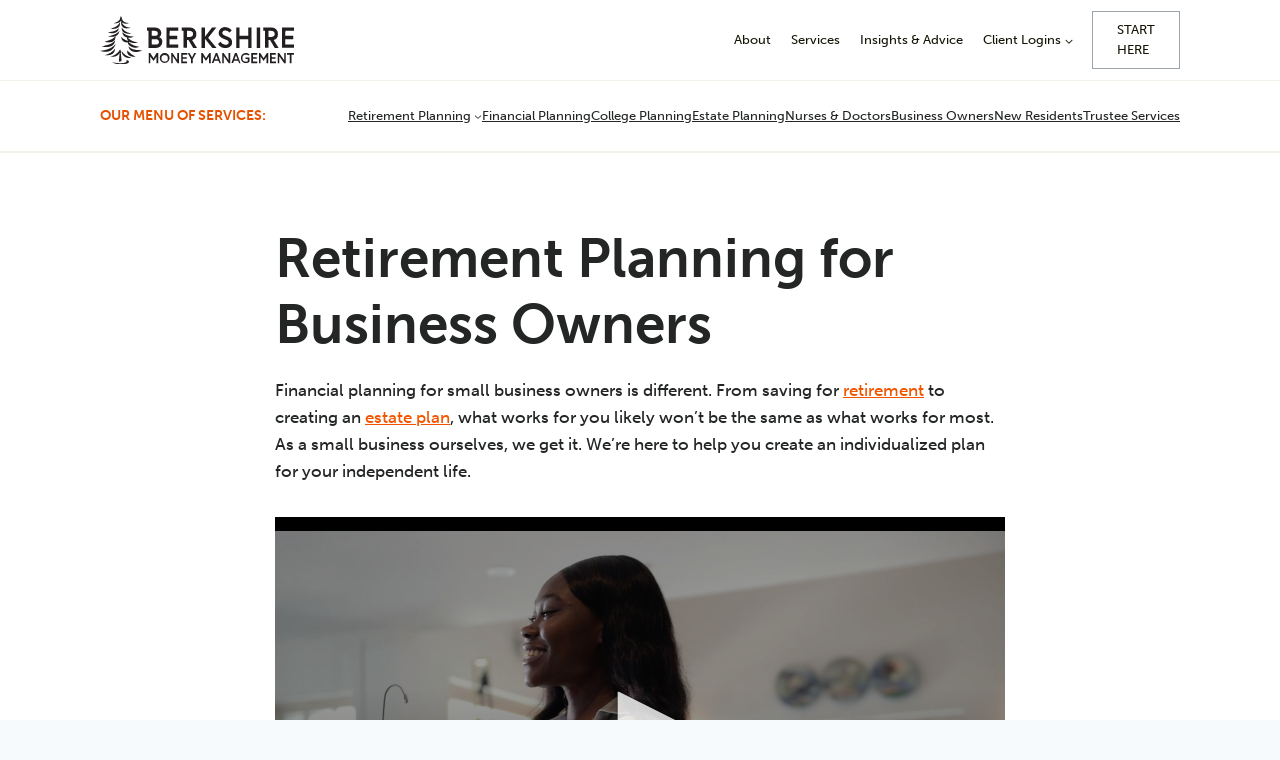

--- FILE ---
content_type: text/html; charset=UTF-8
request_url: https://berkshiremm.com/value-builder/
body_size: 39911
content:
<!doctype html>
<html lang="en-US" class="no-js" itemtype="https://schema.org/WebPage" itemscope>
<head>
	<meta charset="UTF-8">
	<meta name="viewport" content="width=device-width, initial-scale=1, minimum-scale=1">
	
<!-- Author Meta Tags by Molongui Authorship, visit: https://wordpress.org/plugins/molongui-authorship/ -->
<meta name="author" content="Allen Harris">
<!-- /Molongui Authorship -->

<meta name='robots' content='index, follow, max-image-preview:large, max-snippet:-1, max-video-preview:-1' />

		<link rel="stylesheet" href="https://assets.calendly.com/assets/external/widget.css" media="print" onload="this.media='all'">
	
	<!-- This site is optimized with the Yoast SEO plugin v26.7 - https://yoast.com/wordpress/plugins/seo/ -->
	<title>Retirement Planning for Business Owners | Berkshire Money Management</title>
	<meta name="description" content="Are you a business owner planning for retirement? Berkshire Money Management can help!" />
	<link rel="canonical" href="https://berkshiremm.com/value-builder/" />
	<meta property="og:locale" content="en_US" />
	<meta property="og:type" content="article" />
	<meta property="og:title" content="Retirement Planning for Business Owners | Berkshire Money Management" />
	<meta property="og:description" content="Are you a business owner planning for retirement? Berkshire Money Management can help!" />
	<meta property="og:url" content="https://berkshiremm.com/value-builder/" />
	<meta property="og:site_name" content="Berkshire Money Management" />
	<meta property="article:publisher" content="https://www.facebook.com/berkshiremoneymanagment" />
	<meta property="article:modified_time" content="2025-12-04T21:19:46+00:00" />
	<!-- Optimized with WP Meteor v3.4.16 - https://wordpress.org/plugins/wp-meteor/ --><script data-wpmeteor-nooptimize="true" data-cfasync="false">var _wpmeteor={"gdpr":true,"rdelay":86400000,"preload":true,"v":"3.4.16","rest_url":"https:\/\/berkshiremm.com\/wp-json\/"};(()=>{try{new MutationObserver(function(){}),new Promise(function(){}),Object.assign({},{}),document.fonts.ready.then(function(){})}catch{s="wpmeteordisable=1",i=document.location.href,i.match(/[?&]wpmeteordisable/)||(o="",i.indexOf("?")==-1?i.indexOf("#")==-1?o=i+"?"+s:o=i.replace("#","?"+s+"#"):i.indexOf("#")==-1?o=i+"&"+s:o=i.replace("#","&"+s+"#"),document.location.href=o)}var s,i,o;})();

</script><script data-wpmeteor-nooptimize="true" data-cfasync="false">(()=>{var v="addEventListener",ue="removeEventListener",p="getAttribute",L="setAttribute",pe="removeAttribute",N="hasAttribute",St="querySelector",F=St+"All",U="appendChild",Q="removeChild",fe="createElement",T="tagName",Ae="getOwnPropertyDescriptor",y="prototype",W="__lookupGetter__",Ee="__lookupSetter__",m="DOMContentLoaded",f="load",B="pageshow",me="error";var d=window,c=document,Te=c.documentElement;var $=console.error;var Ke=!0,X=class{constructor(){this.known=[]}init(){let t,n,s=(r,a)=>{if(Ke&&r&&r.fn&&!r.__wpmeteor){let o=function(i){return i===r?this:(c[v](m,l=>{i.call(c,r,l,"jQueryMock")}),this)};this.known.push([r,r.fn.ready,r.fn.init?.prototype?.ready]),r.fn.ready=o,r.fn.init?.prototype?.ready&&(r.fn.init.prototype.ready=o),r.__wpmeteor=!0}return r};window.jQuery||window.$,Object.defineProperty(window,"jQuery",{get(){return t},set(r){t=s(r,"jQuery")},configurable:!0}),Object.defineProperty(window,"$",{get(){return n},set(r){n=s(r,"$")},configurable:!0})}unmock(){this.known.forEach(([t,n,s])=>{t.fn.ready=n,t.fn.init?.prototype?.ready&&s&&(t.fn.init.prototype.ready=s)}),Ke=!1}};var ge="fpo:first-interaction",he="fpo:replay-captured-events";var Je="fpo:element-loaded",Se="fpo:images-loaded",M="fpo:the-end";var Z="click",V=window,Qe=V.addEventListener.bind(V),Xe=V.removeEventListener.bind(V),Ge="removeAttribute",ve="getAttribute",Gt="setAttribute",Ne=["touchstart","touchmove","touchend","touchcancel","keydown","wheel"],Ze=["mouseover","mouseout",Z],Nt=["touchstart","touchend","touchcancel","mouseover","mouseout",Z],R="data-wpmeteor-";var Ue="dispatchEvent",je=e=>{let t=new MouseEvent(Z,{view:e.view,bubbles:!0,cancelable:!0});return Object.defineProperty(t,"target",{writable:!1,value:e.target}),t},Be=class{static capture(){let t=!1,[,n,s]=`${window.Promise}`.split(/[\s[(){]+/s);if(V["__"+s+n])return;let r=[],a=o=>{if(o.target&&Ue in o.target){if(!o.isTrusted)return;if(o.cancelable&&!Ne.includes(o.type))try{o.preventDefault()}catch{}o.stopImmediatePropagation(),o.type===Z?r.push(je(o)):Nt.includes(o.type)&&r.push(o),o.target[Gt](R+o.type,!0),t||(t=!0,V[Ue](new CustomEvent(ge)))}};V.addEventListener(he,()=>{Ze.forEach(l=>Xe(l,a,{passive:!1,capture:!0})),Ne.forEach(l=>Xe(l,a,{passive:!0,capture:!0}));let o;for(;o=r.shift();){var i=o.target;i[ve](R+"touchstart")&&i[ve](R+"touchend")&&!i[ve](R+Z)?(i[ve](R+"touchmove")||r.push(je(o)),i[Ge](R+"touchstart"),i[Ge](R+"touchend")):i[Ge](R+o.type),i[Ue](o)}}),Ze.forEach(o=>Qe(o,a,{passive:!1,capture:!0})),Ne.forEach(o=>Qe(o,a,{passive:!0,capture:!0}))}};var et=Be;var j=class{constructor(){this.l=[]}emit(t,n=null){this.l[t]&&this.l[t].forEach(s=>s(n))}on(t,n){this.l[t]||=[],this.l[t].push(n)}off(t,n){this.l[t]=(this.l[t]||[]).filter(s=>s!==n)}};var D=new j;var ye=c[fe]("span");ye[L]("id","elementor-device-mode");ye[L]("class","elementor-screen-only");var Ut=!1,tt=()=>(Ut||c.body[U](ye),getComputedStyle(ye,":after").content.replace(/"/g,""));var rt=e=>e[p]("class")||"",nt=(e,t)=>e[L]("class",t),st=()=>{d[v](f,function(){let e=tt(),t=Math.max(Te.clientWidth||0,d.innerWidth||0),n=Math.max(Te.clientHeight||0,d.innerHeight||0),s=["_animation_"+e,"animation_"+e,"_animation","_animation","animation"];Array.from(c[F](".elementor-invisible")).forEach(r=>{let a=r.getBoundingClientRect();if(a.top+d.scrollY<=n&&a.left+d.scrollX<t)try{let i=JSON.parse(r[p]("data-settings"));if(i.trigger_source)return;let l=i._animation_delay||i.animation_delay||0,u,E;for(var o=0;o<s.length;o++)if(i[s[o]]){E=s[o],u=i[E];break}if(u){let q=rt(r),J=u==="none"?q:q+" animated "+u,At=setTimeout(()=>{nt(r,J.replace(/\belementor-invisible\b/,"")),s.forEach(Tt=>delete i[Tt]),r[L]("data-settings",JSON.stringify(i))},l);D.on("fi",()=>{clearTimeout(At),nt(r,rt(r).replace(new RegExp("\b"+u+"\b"),""))})}}catch(i){console.error(i)}})})};var ot="data-in-mega_smartmenus",it=()=>{let e=c[fe]("div");e.innerHTML='<span class="sub-arrow --wp-meteor"><i class="fa" aria-hidden="true"></i></span>';let t=e.firstChild,n=s=>{let r=[];for(;s=s.previousElementSibling;)r.push(s);return r};c[v](m,function(){Array.from(c[F](".pp-advanced-menu ul")).forEach(s=>{if(s[p](ot))return;(s[p]("class")||"").match(/\bmega-menu\b/)&&s[F]("ul").forEach(o=>{o[L](ot,!0)});let r=n(s),a=r.filter(o=>o).filter(o=>o[T]==="A").pop();if(a||(a=r.map(o=>Array.from(o[F]("a"))).filter(o=>o).flat().pop()),a){let o=t.cloneNode(!0);a[U](o),new MutationObserver(l=>{l.forEach(({addedNodes:u})=>{u.forEach(E=>{if(E.nodeType===1&&E[T]==="SPAN")try{a[Q](o)}catch{}})})}).observe(a,{childList:!0})}})})};var w="readystatechange",A="message";var Y="SCRIPT",g="data-wpmeteor-",b=Object.defineProperty,Ve=Object.defineProperties,P="javascript/blocked",Pe=/^\s*(application|text)\/javascript|module\s*$/i,mt="requestAnimationFrame",gt="requestIdleCallback",ie="setTimeout",Ie="__dynamic",I=d.constructor.name+"::",ce=c.constructor.name+"::",ht=function(e,t){t=t||d;for(var n=0;n<this.length;n++)e.call(t,this[n],n,this)};"NodeList"in d&&!NodeList[y].forEach&&(NodeList[y].forEach=ht);"HTMLCollection"in d&&!HTMLCollection[y].forEach&&(HTMLCollection[y].forEach=ht);_wpmeteor["elementor-animations"]&&st(),_wpmeteor["elementor-pp"]&&it();var _e=[],Le=[],ee=[],se=!1,k=[],h={},He=!1,Bt=0,H=c.visibilityState==="visible"?d[mt]:d[ie],vt=d[gt]||H;c[v]("visibilitychange",()=>{H=c.visibilityState==="visible"?d[mt]:d[ie],vt=d[gt]||H});var C=d[ie],De,z=["src","type"],x=Object,te="definePropert";x[te+"y"]=(e,t,n)=>{if(e===d&&["jQuery","onload"].indexOf(t)>=0||(e===c||e===c.body)&&["readyState","write","writeln","on"+w].indexOf(t)>=0)return["on"+w,"on"+f].indexOf(t)&&n.set&&(h["on"+w]=h["on"+w]||[],h["on"+w].push(n.set)),e;if(e instanceof HTMLScriptElement&&z.indexOf(t)>=0){if(!e[t+"__def"]){let s=x[Ae](e,t);b(e,t,{set(r){return e[t+"__set"]?e[t+"__set"].call(e,r):s.set.call(e,r)},get(){return e[t+"__get"]?e[t+"__get"].call(e):s.get.call(e)}}),e[t+"__def"]=!0}return n.get&&(e[t+"__get"]=n.get),n.set&&(e[t+"__set"]=n.set),e}return b(e,t,n)};x[te+"ies"]=(e,t)=>{for(let n in t)x[te+"y"](e,n,t[n]);for(let n of x.getOwnPropertySymbols(t))x[te+"y"](e,n,t[n]);return e};var qe=EventTarget[y][v],yt=EventTarget[y][ue],ae=qe.bind(c),Ct=yt.bind(c),G=qe.bind(d),_t=yt.bind(d),Lt=Document[y].createElement,le=Lt.bind(c),de=c.__proto__[W]("readyState").bind(c),ct="loading";b(c,"readyState",{get(){return ct},set(e){return ct=e}});var at=e=>k.filter(([t,,n],s)=>{if(!(e.indexOf(t.type)<0)){n||(n=t.target);try{let r=n.constructor.name+"::"+t.type;for(let a=0;a<h[r].length;a++)if(h[r][a]){let o=r+"::"+s+"::"+a;if(!xe[o])return!0}}catch{}}}).length,oe,xe={},K=e=>{k.forEach(([t,n,s],r)=>{if(!(e.indexOf(t.type)<0)){s||(s=t.target);try{let a=s.constructor.name+"::"+t.type;if((h[a]||[]).length)for(let o=0;o<h[a].length;o++){let i=h[a][o];if(i){let l=a+"::"+r+"::"+o;if(!xe[l]){xe[l]=!0,c.readyState=n,oe=a;try{Bt++,!i[y]||i[y].constructor===i?i.bind(s)(t):i(t)}catch(u){$(u,i)}oe=null}}}}catch(a){$(a)}}})};ae(m,e=>{k.push([new e.constructor(m,e),de(),c])});ae(w,e=>{k.push([new e.constructor(w,e),de(),c])});G(m,e=>{k.push([new e.constructor(m,e),de(),d])});G(f,e=>{He=!0,k.push([new e.constructor(f,e),de(),d]),O||K([m,w,A,f,B])});G(B,e=>{k.push([new e.constructor(B,e),de(),d]),O||K([m,w,A,f,B])});var wt=e=>{k.push([e,c.readyState,d])},Ot=d[W]("onmessage"),Rt=d[Ee]("onmessage"),Pt=()=>{_t(A,wt),(h[I+"message"]||[]).forEach(e=>{G(A,e)}),b(d,"onmessage",{get:Ot,set:Rt})};G(A,wt);var Dt=new X;Dt.init();var Fe=()=>{!O&&!se&&(O=!0,c.readyState="loading",H($e),H(S)),He||G(f,()=>{Fe()})};G(ge,()=>{Fe()});D.on(Se,()=>{Fe()});_wpmeteor.rdelay>=0&&et.capture();var re=[-1],Ce=e=>{re=re.filter(t=>t!==e.target),re.length||C(D.emit.bind(D,M))};var O=!1,S=()=>{let e=_e.shift();if(e)e[p](g+"src")?e[N]("async")||e[Ie]?(e.isConnected&&(re.push(e),setTimeout(Ce,1e3,{target:e})),Oe(e,Ce),C(S)):Oe(e,C.bind(null,S)):(e.origtype==P&&Oe(e),C(S));else if(Le.length)_e.push(...Le),Le.length=0,C(S);else if(at([m,w,A]))K([m,w,A]),C(S);else if(He)if(at([f,B,A]))K([f,B,A]),C(S);else if(re.length>1)vt(S);else if(ee.length)_e.push(...ee),ee.length=0,C(S);else{if(d.RocketLazyLoadScripts)try{RocketLazyLoadScripts.run()}catch(t){$(t)}c.readyState="complete",Pt(),Dt.unmock(),O=!1,se=!0,d[ie](()=>Ce({target:-1}))}else O=!1},xt=e=>{let t=le(Y),n=e.attributes;for(var s=n.length-1;s>=0;s--)n[s].name.startsWith(g)||t[L](n[s].name,n[s].value);let r=e[p](g+"type");r?t.type=r:t.type="text/javascript",(e.textContent||"").match(/^\s*class RocketLazyLoadScripts/)?t.textContent=e.textContent.replace(/^\s*class\s*RocketLazyLoadScripts/,"window.RocketLazyLoadScripts=class").replace("RocketLazyLoadScripts.run();",""):t.textContent=e.textContent;for(let a of["onload","onerror","onreadystatechange"])e[a]&&(t[a]=e[a]);return t},Oe=(e,t)=>{let n=e[p](g+"src");if(n){let s=qe.bind(e);e.isConnected&&t&&(s(f,t),s(me,t)),e.origtype=e[p](g+"type")||"text/javascript",e.origsrc=n,(!e.isConnected||e[N]("nomodule")||e.type&&!Pe.test(e.type))&&t&&t(new Event(f,{target:e}))}else e.origtype===P?(e.origtype=e[p](g+"type")||"text/javascript",e[pe]("integrity"),e.textContent=e.textContent+`
`):t&&t(new Event(f,{target:e}))},We=(e,t)=>{let n=(h[e]||[]).indexOf(t);if(n>=0)return h[e][n]=void 0,!0},lt=(e,t,...n)=>{if("HTMLDocument::"+m==oe&&e===m&&!t.toString().match(/jQueryMock/)){D.on(M,c[v].bind(c,e,t,...n));return}if(t&&(e===m||e===w)){let s=ce+e;h[s]=h[s]||[],h[s].push(t),se&&K([e]);return}return ae(e,t,...n)},dt=(e,t,...n)=>{if(e===m){let s=ce+e;We(s,t)}return Ct(e,t,...n)};Ve(c,{[v]:{get(){return lt},set(){return lt}},[ue]:{get(){return dt},set(){return dt}}});var ne=c.createDocumentFragment(),$e=()=>{ne.hasChildNodes()&&(c.head[U](ne),ne=c.createDocumentFragment())},ut={},we=e=>{if(e)try{let t=new URL(e,c.location.href),n=t.origin;if(n&&!ut[n]&&c.location.host!==t.host){let s=le("link");s.rel="preconnect",s.href=n,ne[U](s),ut[n]=!0,O&&H($e)}}catch{}},be={},kt=(e,t,n,s)=>{let r=le("link");r.rel=t?"modulepre"+f:"pre"+f,r.as="script",n&&r[L]("crossorigin",n),s&&r[L]("integrity",s);try{e=new URL(e,c.location.href).href}catch{}r.href=e,ne[U](r),be[e]=!0,O&&H($e)},ke=function(...e){let t=le(...e);if(!e||e[0].toUpperCase()!==Y||!O)return t;let n=t[L].bind(t),s=t[p].bind(t),r=t[pe].bind(t),a=t[N].bind(t),o=t[W]("attributes").bind(t);return z.forEach(i=>{let l=t[W](i).bind(t),u=t[Ee](i).bind(t);x[te+"y"](t,i,{set(E){return i==="type"&&E&&!Pe.test(E)?n(i,E):((i==="src"&&E||i==="type"&&E&&t.origsrc)&&n("type",P),E?n(g+i,E):r(g+i))},get(){let E=t[p](g+i);if(i==="src")try{return new URL(E,c.location.href).href}catch{}return E}}),b(t,"orig"+i,{set(E){return u(E)},get(){return l()}})}),t[L]=function(i,l){if(z.includes(i))return i==="type"&&l&&!Pe.test(l)?n(i,l):((i==="src"&&l||i==="type"&&l&&t.origsrc)&&n("type",P),l?n(g+i,l):r(g+i));n(i,l)},t[p]=function(i){let l=z.indexOf(i)>=0?s(g+i):s(i);if(i==="src")try{return new URL(l,c.location.href).href}catch{}return l},t[N]=function(i){return z.indexOf(i)>=0?a(g+i):a(i)},b(t,"attributes",{get(){return[...o()].filter(l=>l.name!=="type").map(l=>({name:l.name.match(new RegExp(g))?l.name.replace(g,""):l.name,value:l.value}))}}),t[Ie]=!0,t};Object.defineProperty(Document[y],"createElement",{set(e){e!==ke&&(De=e)},get(){return De||ke}});var Re=new Set,ze=new MutationObserver(e=>{e.forEach(({removedNodes:t,addedNodes:n,target:s})=>{t.forEach(r=>{r.nodeType===1&&Y===r[T]&&"origtype"in r&&Re.delete(r)}),n.forEach(r=>{if(r.nodeType===1)if(Y===r[T]){if("origtype"in r){if(r.origtype!==P)return}else if(r[p]("type")!==P)return;"origtype"in r||z.forEach(o=>{let i=r[W](o).bind(r),l=r[Ee](o).bind(r);b(r,"orig"+o,{set(u){return l(u)},get(){return i()}})});let a=r[p](g+"src");if(Re.has(r)&&$("Inserted twice",r),r.parentNode){Re.add(r);let o=r[p](g+"type");(a||"").match(/\/gtm.js\?/)||r[N]("async")||r[Ie]?(ee.push(r),we(a)):r[N]("defer")||o==="module"?(Le.push(r),we(a)):(a&&!r[N]("nomodule")&&!be[a]&&kt(a,o==="module",r[N]("crossorigin")&&r[p]("crossorigin"),r[p]("integrity")),_e.push(r))}else r[v](f,o=>o.target.parentNode[Q](o.target)),r[v](me,o=>o.target.parentNode[Q](o.target)),s[U](r)}else r[T]==="LINK"&&r[p]("as")==="script"&&(be[r[p]("href")]=!0)})})}),bt={childList:!0,subtree:!0};ze.observe(c.documentElement,bt);var Mt=HTMLElement[y].attachShadow;HTMLElement[y].attachShadow=function(e){let t=Mt.call(this,e);return e.mode==="open"&&ze.observe(t,bt),t};(()=>{let e=x[Ae](HTMLIFrameElement[y],"src");b(HTMLIFrameElement[y],"src",{get(){return this.dataset.fpoSrc?this.dataset.fpoSrc:e.get.call(this)},set(t){delete this.dataset.fpoSrc,e.set.call(this,t)}})})();D.on(M,()=>{(!De||De===ke)&&(Document[y].createElement=Lt,ze.disconnect()),dispatchEvent(new CustomEvent(he)),dispatchEvent(new CustomEvent(M))});var Me=e=>{let t,n;!c.currentScript||!c.currentScript.parentNode?(t=c.body,n=t.lastChild):(n=c.currentScript,t=n.parentNode);try{let s=le("div");s.innerHTML=e,Array.from(s.childNodes).forEach(r=>{r.nodeName===Y?t.insertBefore(xt(r),n):t.insertBefore(r,n)})}catch(s){$(s)}},pt=e=>Me(e+`
`);Ve(c,{write:{get(){return Me},set(e){return Me=e}},writeln:{get(){return pt},set(e){return pt=e}}});var ft=(e,t,...n)=>{if(I+m==oe&&e===m&&!t.toString().match(/jQueryMock/)){D.on(M,d[v].bind(d,e,t,...n));return}if(I+f==oe&&e===f){D.on(M,d[v].bind(d,e,t,...n));return}if(t&&(e===f||e===B||e===m||e===A&&!se)){let s=e===m?ce+e:I+e;h[s]=h[s]||[],h[s].push(t),se&&K([e]);return}return G(e,t,...n)},Et=(e,t,...n)=>{if(e===f||e===m||e===B){let s=e===m?ce+e:I+e;We(s,t)}return _t(e,t,...n)};Ve(d,{[v]:{get(){return ft},set(){return ft}},[ue]:{get(){return Et},set(){return Et}}});var Ye=e=>{let t;return{get(){return t},set(n){return t&&We(e,n),h[e]=h[e]||[],h[e].push(n),t=n}}};G(Je,e=>{let{target:t,event:n}=e.detail,s=t===d?c.body:t,r=s[p](g+"on"+n.type);s[pe](g+"on"+n.type);try{let a=new Function("event",r);t===d?d[v](f,a.bind(t,n)):a.call(t,n)}catch(a){console.err(a)}});{let e=Ye(I+f);b(d,"onload",e),ae(m,()=>{b(c.body,"onload",e)})}b(c,"onreadystatechange",Ye(ce+w));b(d,"onmessage",Ye(I+A));(()=>{let e=d.innerHeight,t=d.innerWidth,n=r=>{let o={"4g":1250,"3g":2500,"2g":2500}[(navigator.connection||{}).effectiveType]||0,i=r.getBoundingClientRect(),l={top:-1*e-o,left:-1*t-o,bottom:e+o,right:t+o};return!(i.left>=l.right||i.right<=l.left||i.top>=l.bottom||i.bottom<=l.top)},s=(r=!0)=>{let a=1,o=-1,i={},l=()=>{o++,--a||d[ie](D.emit.bind(D,Se),_wpmeteor.rdelay)};Array.from(c.getElementsByTagName("*")).forEach(u=>{let E,q,J;if(u[T]==="IMG"){let _=u.currentSrc||u.src;_&&!i[_]&&!_.match(/^data:/i)&&((u.loading||"").toLowerCase()!=="lazy"||n(u))&&(E=_)}else if(u[T]===Y)we(u[p](g+"src"));else if(u[T]==="LINK"&&u[p]("as")==="script"&&["pre"+f,"modulepre"+f].indexOf(u[p]("rel"))>=0)be[u[p]("href")]=!0;else if((q=d.getComputedStyle(u))&&(J=(q.backgroundImage||"").match(/^url\s*\((.*?)\)/i))&&(J||[]).length){let _=J[0].slice(4,-1).replace(/"/g,"");!i[_]&&!_.match(/^data:/i)&&(E=_)}if(E){i[E]=!0;let _=new Image;r&&(a++,_[v](f,l),_[v](me,l)),_.src=E}}),c.fonts.ready.then(()=>{l()})};_wpmeteor.rdelay===0?ae(m,s):G(f,s)})();})();
//1.0.42

</script><script type="application/ld+json" class="yoast-schema-graph">{"@context":"https://schema.org","@graph":[{"@type":"WebPage","@id":"https://berkshiremm.com/value-builder/","url":"https://berkshiremm.com/value-builder/","name":"Retirement Planning for Business Owners | Berkshire Money Management","isPartOf":{"@id":"https://berkshiremm.com/#website"},"datePublished":"2018-03-16T17:12:55+00:00","dateModified":"2025-12-04T21:19:46+00:00","description":"Are you a business owner planning for retirement? Berkshire Money Management can help!","breadcrumb":{"@id":"https://berkshiremm.com/value-builder/#breadcrumb"},"inLanguage":"en-US","potentialAction":[{"@type":"ReadAction","target":["https://berkshiremm.com/value-builder/"]}]},{"@type":"BreadcrumbList","@id":"https://berkshiremm.com/value-builder/#breadcrumb","itemListElement":[{"@type":"ListItem","position":1,"name":"Home","item":"https://berkshiremm.com/"},{"@type":"ListItem","position":2,"name":"Retirement Planning for Business Owners"}]},{"@type":"WebSite","@id":"https://berkshiremm.com/#website","url":"https://berkshiremm.com/","name":"Berkshire Money Management","description":"","publisher":{"@id":"https://berkshiremm.com/#organization"},"potentialAction":[{"@type":"SearchAction","target":{"@type":"EntryPoint","urlTemplate":"https://berkshiremm.com/?s={search_term_string}"},"query-input":{"@type":"PropertyValueSpecification","valueRequired":true,"valueName":"search_term_string"}}],"inLanguage":"en-US"},{"@type":"Organization","@id":"https://berkshiremm.com/#organization","name":"Berkshire Money Management","url":"https://berkshiremm.com/","logo":{"@type":"ImageObject","inLanguage":"en-US","@id":"https://berkshiremm.com/#/schema/logo/image/","url":"https://berkshiremm.com/wp-content/uploads/2023/06/BMM_Logo2023_horizontal_CMYK-01.png","contentUrl":"https://berkshiremm.com/wp-content/uploads/2023/06/BMM_Logo2023_horizontal_CMYK-01.png","width":670,"height":211,"caption":"Berkshire Money Management"},"image":{"@id":"https://berkshiremm.com/#/schema/logo/image/"},"sameAs":["https://www.facebook.com/berkshiremoneymanagment","https://www.linkedin.com/company/berkshiremm/"]}]}</script>
	<!-- / Yoast SEO plugin. -->


<link rel='dns-prefetch' href='//js.hs-scripts.com' />
<link rel='dns-prefetch' href='//assets.calendly.com' />
<link rel="alternate" type="application/rss+xml" title="Berkshire Money Management &raquo; Feed" href="https://berkshiremm.com/feed/" />
<link rel="alternate" type="application/rss+xml" title="Berkshire Money Management &raquo; Comments Feed" href="https://berkshiremm.com/comments/feed/" />
			<script data-cfasync="false" type="javascript/blocked" data-wpmeteor-type="text/javascript" >document.documentElement.classList.remove( 'no-js' );</script>
			<style id='wp-img-auto-sizes-contain-inline-css'>
img:is([sizes=auto i],[sizes^="auto," i]){contain-intrinsic-size:3000px 1500px}
/*# sourceURL=wp-img-auto-sizes-contain-inline-css */
</style>
<link rel='stylesheet' id='kadence-conversions-css' href='https://berkshiremm.com/wp-content/plugins/kadence-conversions/assets/kadence-conversions.css?ver=1.1.4' media='all' />
<style id='kadence-conversions-15697-inline-css'>
.kadence-conversion-wrap.kadence-conversion-15697 .kadence-conversions-close{color:var(--global-palette2, #2B6CB0);background:var(--global-palette9, #ffffff);font-size:20px;}.kadence-conversion-wrap.kadence-conversion-15697 .kadence-conversions-close:hover{color:var(--global-palette2, #2B6CB0);background:var(--global-palette9, #ffffff);}.kadence-conversion-wrap.kadence-conversion-15697 .kadence-conversion{box-shadow:0 0 14px 0 rgba(0,0,0,0.2);}.kadence-conversion-wrap.kadence-conversion-15697:not(.kadence-conversion-banner) .kadence-conversion{max-width:1080px;}.kadence-conversion-wrap.kadence-conversion-15697.kadence-conversion-banner .kadence-conversion-inner{max-width:1080px;}.kadence-conversion-wrap.kadence-conversion-15697 .kadence-conversion-inner{padding-top:0px;padding-right:0px;padding-bottom:0px;padding-left:0px;}
/*# sourceURL=kadence-conversions-15697-inline-css */
</style>
<link rel='stylesheet' id='kadence-blocks-rowlayout-css' href='https://berkshiremm.com/wp-content/plugins/kadence-blocks/dist/style-blocks-rowlayout.css?ver=3.5.32' media='all' />
<link rel='stylesheet' id='kadence-blocks-column-css' href='https://berkshiremm.com/wp-content/plugins/kadence-blocks/dist/style-blocks-column.css?ver=3.5.32' media='all' />
<style id='kadence-blocks-advancedheading-inline-css'>
	.wp-block-kadence-advancedheading mark{background:transparent;border-style:solid;border-width:0}
	.wp-block-kadence-advancedheading mark.kt-highlight{color:#f76a0c;}
	.kb-adv-heading-icon{display: inline-flex;justify-content: center;align-items: center;}
	.is-layout-constrained > .kb-advanced-heading-link {display: block;}.wp-block-kadence-advancedheading.has-background{padding: 0;}	.single-content .kadence-advanced-heading-wrapper h1,
	.single-content .kadence-advanced-heading-wrapper h2,
	.single-content .kadence-advanced-heading-wrapper h3,
	.single-content .kadence-advanced-heading-wrapper h4,
	.single-content .kadence-advanced-heading-wrapper h5,
	.single-content .kadence-advanced-heading-wrapper h6 {margin: 1.5em 0 .5em;}
	.single-content .kadence-advanced-heading-wrapper+* { margin-top:0;}.kb-screen-reader-text{position:absolute;width:1px;height:1px;padding:0;margin:-1px;overflow:hidden;clip:rect(0,0,0,0);}
/*# sourceURL=kadence-blocks-advancedheading-inline-css */
</style>
<link rel='stylesheet' id='kadence-blocks-advanced-form-css' href='https://berkshiremm.com/wp-content/plugins/kadence-blocks/dist/style-blocks-advanced-form.css?ver=3.5.32' media='all' />
<style id='kadence-conversions-16132-inline-css'>
.kadence-conversion-wrap.kadence-conversion-16132 .kadence-conversions-close{color:var(--global-palette2, #2B6CB0);background:var(--global-palette9, #ffffff);font-size:20px;}.kadence-conversion-wrap.kadence-conversion-16132 .kadence-conversions-close:hover{color:var(--global-palette2, #2B6CB0);background:var(--global-palette9, #ffffff);}.kadence-conversion-wrap.kadence-conversion-16132 .kadence-conversion{box-shadow:0 0 14px 0 rgba(0,0,0,0.2);}.kadence-conversion-wrap.kadence-conversion-16132:not(.kadence-conversion-banner) .kadence-conversion{max-width:1080px;}.kadence-conversion-wrap.kadence-conversion-16132.kadence-conversion-banner .kadence-conversion-inner{max-width:1080px;}.kadence-conversion-wrap.kadence-conversion-16132 .kadence-conversion-inner{padding-top:0px;padding-right:0px;padding-bottom:0px;padding-left:0px;}
/*# sourceURL=kadence-conversions-16132-inline-css */
</style>
<link rel='stylesheet' id='kadence-blocks-image-css' href='https://berkshiremm.com/wp-content/plugins/kadence-blocks/dist/style-blocks-image.css?ver=3.5.32' media='all' />
<style id='kadence-conversions-19894-inline-css'>
.kadence-conversion-wrap.kadence-conversion-19894 .kadence-conversions-close{color:var(--global-palette2, #2B6CB0);background:var(--global-palette9, #ffffff);font-size:20px;}.kadence-conversion-wrap.kadence-conversion-19894 .kadence-conversions-close:hover{color:var(--global-palette2, #2B6CB0);background:var(--global-palette9, #ffffff);}.kadence-conversion-wrap.kadence-conversion-19894 .kadence-conversion{background-color:var(--global-palette2, #2B6CB0);}.kadence-conversion-wrap.kadence-conversion-19894 .kadence-conversion{box-shadow:0 0 14px 0 rgba(0,0,0,0.2);}.kadence-conversion-wrap.kadence-conversion-19894:not(.kadence-conversion-banner) .kadence-conversion{max-width:884px;}.kadence-conversion-wrap.kadence-conversion-19894.kadence-conversion-banner .kadence-conversion-inner{max-width:884px;}.kadence-conversion-wrap.kadence-conversion-19894 .kadence-conversion-inner{padding-top:0px;padding-right:0px;padding-bottom:0px;padding-left:0px;}
/*# sourceURL=kadence-conversions-19894-inline-css */
</style>
<style id='kadence-conversions-19916-inline-css'>
.kadence-conversion-wrap.kadence-conversion-19916 .kadence-conversions-close{color:var(--global-palette9, #ffffff);font-size:18px;}.kadence-conversion-wrap.kadence-conversion-19916 .kadence-conversions-close:hover{color:var(--global-palette9, #ffffff);}.kadence-conversion-wrap.kadence-conversion-19916 .kadence-conversion{background-color:#4183d9;}.kadence-conversion-wrap.kadence-conversion-19916 .kadence-conversion{box-shadow:-2px -6px 12px 0px rgba(0,0,0,0.2);}.kadence-conversion-wrap.kadence-conversion-19916:not(.kadence-conversion-banner) .kadence-conversion{max-width:590px;}.kadence-conversion-wrap.kadence-conversion-19916.kadence-conversion-banner .kadence-conversion-inner{max-width:590px;}.kadence-conversion-wrap.kadence-conversion-19916 .kadence-conversion-inner{padding-top:0px;padding-right:0px;padding-bottom:0px;padding-left:0px;}
/*# sourceURL=kadence-conversions-19916-inline-css */
</style>
<link rel='stylesheet' id='kadence-blocks-advancedbtn-css' href='https://berkshiremm.com/wp-content/plugins/kadence-blocks/dist/style-blocks-advancedbtn.css?ver=3.5.32' media='all' />
<link rel='stylesheet' id='kadence-blocks-pro-dynamichtml-css' href='https://berkshiremm.com/wp-content/plugins/kadence-blocks-pro/dist/style-blocks-dynamichtml.css?ver=2.8.8' media='all' />
<style id='wp-block-library-inline-css'>
:root{--wp-block-synced-color:#7a00df;--wp-block-synced-color--rgb:122,0,223;--wp-bound-block-color:var(--wp-block-synced-color);--wp-editor-canvas-background:#ddd;--wp-admin-theme-color:#007cba;--wp-admin-theme-color--rgb:0,124,186;--wp-admin-theme-color-darker-10:#006ba1;--wp-admin-theme-color-darker-10--rgb:0,107,160.5;--wp-admin-theme-color-darker-20:#005a87;--wp-admin-theme-color-darker-20--rgb:0,90,135;--wp-admin-border-width-focus:2px}@media (min-resolution:192dpi){:root{--wp-admin-border-width-focus:1.5px}}.wp-element-button{cursor:pointer}:root .has-very-light-gray-background-color{background-color:#eee}:root .has-very-dark-gray-background-color{background-color:#313131}:root .has-very-light-gray-color{color:#eee}:root .has-very-dark-gray-color{color:#313131}:root .has-vivid-green-cyan-to-vivid-cyan-blue-gradient-background{background:linear-gradient(135deg,#00d084,#0693e3)}:root .has-purple-crush-gradient-background{background:linear-gradient(135deg,#34e2e4,#4721fb 50%,#ab1dfe)}:root .has-hazy-dawn-gradient-background{background:linear-gradient(135deg,#faaca8,#dad0ec)}:root .has-subdued-olive-gradient-background{background:linear-gradient(135deg,#fafae1,#67a671)}:root .has-atomic-cream-gradient-background{background:linear-gradient(135deg,#fdd79a,#004a59)}:root .has-nightshade-gradient-background{background:linear-gradient(135deg,#330968,#31cdcf)}:root .has-midnight-gradient-background{background:linear-gradient(135deg,#020381,#2874fc)}:root{--wp--preset--font-size--normal:16px;--wp--preset--font-size--huge:42px}.has-regular-font-size{font-size:1em}.has-larger-font-size{font-size:2.625em}.has-normal-font-size{font-size:var(--wp--preset--font-size--normal)}.has-huge-font-size{font-size:var(--wp--preset--font-size--huge)}.has-text-align-center{text-align:center}.has-text-align-left{text-align:left}.has-text-align-right{text-align:right}.has-fit-text{white-space:nowrap!important}#end-resizable-editor-section{display:none}.aligncenter{clear:both}.items-justified-left{justify-content:flex-start}.items-justified-center{justify-content:center}.items-justified-right{justify-content:flex-end}.items-justified-space-between{justify-content:space-between}.screen-reader-text{border:0;clip-path:inset(50%);height:1px;margin:-1px;overflow:hidden;padding:0;position:absolute;width:1px;word-wrap:normal!important}.screen-reader-text:focus{background-color:#ddd;clip-path:none;color:#444;display:block;font-size:1em;height:auto;left:5px;line-height:normal;padding:15px 23px 14px;text-decoration:none;top:5px;width:auto;z-index:100000}html :where(.has-border-color){border-style:solid}html :where([style*=border-top-color]){border-top-style:solid}html :where([style*=border-right-color]){border-right-style:solid}html :where([style*=border-bottom-color]){border-bottom-style:solid}html :where([style*=border-left-color]){border-left-style:solid}html :where([style*=border-width]){border-style:solid}html :where([style*=border-top-width]){border-top-style:solid}html :where([style*=border-right-width]){border-right-style:solid}html :where([style*=border-bottom-width]){border-bottom-style:solid}html :where([style*=border-left-width]){border-left-style:solid}html :where(img[class*=wp-image-]){height:auto;max-width:100%}:where(figure){margin:0 0 1em}html :where(.is-position-sticky){--wp-admin--admin-bar--position-offset:var(--wp-admin--admin-bar--height,0px)}@media screen and (max-width:600px){html :where(.is-position-sticky){--wp-admin--admin-bar--position-offset:0px}}

/*# sourceURL=wp-block-library-inline-css */
</style><style id='wp-block-button-inline-css'>
.wp-block-button__link{align-content:center;box-sizing:border-box;cursor:pointer;display:inline-block;height:100%;text-align:center;word-break:break-word}.wp-block-button__link.aligncenter{text-align:center}.wp-block-button__link.alignright{text-align:right}:where(.wp-block-button__link){border-radius:9999px;box-shadow:none;padding:calc(.667em + 2px) calc(1.333em + 2px);text-decoration:none}.wp-block-button[style*=text-decoration] .wp-block-button__link{text-decoration:inherit}.wp-block-buttons>.wp-block-button.has-custom-width{max-width:none}.wp-block-buttons>.wp-block-button.has-custom-width .wp-block-button__link{width:100%}.wp-block-buttons>.wp-block-button.has-custom-font-size .wp-block-button__link{font-size:inherit}.wp-block-buttons>.wp-block-button.wp-block-button__width-25{width:calc(25% - var(--wp--style--block-gap, .5em)*.75)}.wp-block-buttons>.wp-block-button.wp-block-button__width-50{width:calc(50% - var(--wp--style--block-gap, .5em)*.5)}.wp-block-buttons>.wp-block-button.wp-block-button__width-75{width:calc(75% - var(--wp--style--block-gap, .5em)*.25)}.wp-block-buttons>.wp-block-button.wp-block-button__width-100{flex-basis:100%;width:100%}.wp-block-buttons.is-vertical>.wp-block-button.wp-block-button__width-25{width:25%}.wp-block-buttons.is-vertical>.wp-block-button.wp-block-button__width-50{width:50%}.wp-block-buttons.is-vertical>.wp-block-button.wp-block-button__width-75{width:75%}.wp-block-button.is-style-squared,.wp-block-button__link.wp-block-button.is-style-squared{border-radius:0}.wp-block-button.no-border-radius,.wp-block-button__link.no-border-radius{border-radius:0!important}:root :where(.wp-block-button .wp-block-button__link.is-style-outline),:root :where(.wp-block-button.is-style-outline>.wp-block-button__link){border:2px solid;padding:.667em 1.333em}:root :where(.wp-block-button .wp-block-button__link.is-style-outline:not(.has-text-color)),:root :where(.wp-block-button.is-style-outline>.wp-block-button__link:not(.has-text-color)){color:currentColor}:root :where(.wp-block-button .wp-block-button__link.is-style-outline:not(.has-background)),:root :where(.wp-block-button.is-style-outline>.wp-block-button__link:not(.has-background)){background-color:initial;background-image:none}
/*# sourceURL=https://berkshiremm.com/wp-includes/blocks/button/style.min.css */
</style>
<style id='wp-block-heading-inline-css'>
h1:where(.wp-block-heading).has-background,h2:where(.wp-block-heading).has-background,h3:where(.wp-block-heading).has-background,h4:where(.wp-block-heading).has-background,h5:where(.wp-block-heading).has-background,h6:where(.wp-block-heading).has-background{padding:1.25em 2.375em}h1.has-text-align-left[style*=writing-mode]:where([style*=vertical-lr]),h1.has-text-align-right[style*=writing-mode]:where([style*=vertical-rl]),h2.has-text-align-left[style*=writing-mode]:where([style*=vertical-lr]),h2.has-text-align-right[style*=writing-mode]:where([style*=vertical-rl]),h3.has-text-align-left[style*=writing-mode]:where([style*=vertical-lr]),h3.has-text-align-right[style*=writing-mode]:where([style*=vertical-rl]),h4.has-text-align-left[style*=writing-mode]:where([style*=vertical-lr]),h4.has-text-align-right[style*=writing-mode]:where([style*=vertical-rl]),h5.has-text-align-left[style*=writing-mode]:where([style*=vertical-lr]),h5.has-text-align-right[style*=writing-mode]:where([style*=vertical-rl]),h6.has-text-align-left[style*=writing-mode]:where([style*=vertical-lr]),h6.has-text-align-right[style*=writing-mode]:where([style*=vertical-rl]){rotate:180deg}
/*# sourceURL=https://berkshiremm.com/wp-includes/blocks/heading/style.min.css */
</style>
<style id='wp-block-navigation-inline-css'>
.wp-block-navigation{position:relative}.wp-block-navigation ul{margin-bottom:0;margin-left:0;margin-top:0;padding-left:0}.wp-block-navigation ul,.wp-block-navigation ul li{list-style:none;padding:0}.wp-block-navigation .wp-block-navigation-item{align-items:center;background-color:inherit;display:flex;position:relative}.wp-block-navigation .wp-block-navigation-item .wp-block-navigation__submenu-container:empty{display:none}.wp-block-navigation .wp-block-navigation-item__content{display:block;z-index:1}.wp-block-navigation .wp-block-navigation-item__content.wp-block-navigation-item__content{color:inherit}.wp-block-navigation.has-text-decoration-underline .wp-block-navigation-item__content,.wp-block-navigation.has-text-decoration-underline .wp-block-navigation-item__content:active,.wp-block-navigation.has-text-decoration-underline .wp-block-navigation-item__content:focus{text-decoration:underline}.wp-block-navigation.has-text-decoration-line-through .wp-block-navigation-item__content,.wp-block-navigation.has-text-decoration-line-through .wp-block-navigation-item__content:active,.wp-block-navigation.has-text-decoration-line-through .wp-block-navigation-item__content:focus{text-decoration:line-through}.wp-block-navigation :where(a),.wp-block-navigation :where(a:active),.wp-block-navigation :where(a:focus){text-decoration:none}.wp-block-navigation .wp-block-navigation__submenu-icon{align-self:center;background-color:inherit;border:none;color:currentColor;display:inline-block;font-size:inherit;height:.6em;line-height:0;margin-left:.25em;padding:0;width:.6em}.wp-block-navigation .wp-block-navigation__submenu-icon svg{display:inline-block;stroke:currentColor;height:inherit;margin-top:.075em;width:inherit}.wp-block-navigation{--navigation-layout-justification-setting:flex-start;--navigation-layout-direction:row;--navigation-layout-wrap:wrap;--navigation-layout-justify:flex-start;--navigation-layout-align:center}.wp-block-navigation.is-vertical{--navigation-layout-direction:column;--navigation-layout-justify:initial;--navigation-layout-align:flex-start}.wp-block-navigation.no-wrap{--navigation-layout-wrap:nowrap}.wp-block-navigation.items-justified-center{--navigation-layout-justification-setting:center;--navigation-layout-justify:center}.wp-block-navigation.items-justified-center.is-vertical{--navigation-layout-align:center}.wp-block-navigation.items-justified-right{--navigation-layout-justification-setting:flex-end;--navigation-layout-justify:flex-end}.wp-block-navigation.items-justified-right.is-vertical{--navigation-layout-align:flex-end}.wp-block-navigation.items-justified-space-between{--navigation-layout-justification-setting:space-between;--navigation-layout-justify:space-between}.wp-block-navigation .has-child .wp-block-navigation__submenu-container{align-items:normal;background-color:inherit;color:inherit;display:flex;flex-direction:column;opacity:0;position:absolute;z-index:2}@media not (prefers-reduced-motion){.wp-block-navigation .has-child .wp-block-navigation__submenu-container{transition:opacity .1s linear}}.wp-block-navigation .has-child .wp-block-navigation__submenu-container{height:0;overflow:hidden;visibility:hidden;width:0}.wp-block-navigation .has-child .wp-block-navigation__submenu-container>.wp-block-navigation-item>.wp-block-navigation-item__content{display:flex;flex-grow:1;padding:.5em 1em}.wp-block-navigation .has-child .wp-block-navigation__submenu-container>.wp-block-navigation-item>.wp-block-navigation-item__content .wp-block-navigation__submenu-icon{margin-left:auto;margin-right:0}.wp-block-navigation .has-child .wp-block-navigation__submenu-container .wp-block-navigation-item__content{margin:0}.wp-block-navigation .has-child .wp-block-navigation__submenu-container{left:-1px;top:100%}@media (min-width:782px){.wp-block-navigation .has-child .wp-block-navigation__submenu-container .wp-block-navigation__submenu-container{left:100%;top:-1px}.wp-block-navigation .has-child .wp-block-navigation__submenu-container .wp-block-navigation__submenu-container:before{background:#0000;content:"";display:block;height:100%;position:absolute;right:100%;width:.5em}.wp-block-navigation .has-child .wp-block-navigation__submenu-container .wp-block-navigation__submenu-icon{margin-right:.25em}.wp-block-navigation .has-child .wp-block-navigation__submenu-container .wp-block-navigation__submenu-icon svg{transform:rotate(-90deg)}}.wp-block-navigation .has-child .wp-block-navigation-submenu__toggle[aria-expanded=true]~.wp-block-navigation__submenu-container,.wp-block-navigation .has-child:not(.open-on-click):hover>.wp-block-navigation__submenu-container,.wp-block-navigation .has-child:not(.open-on-click):not(.open-on-hover-click):focus-within>.wp-block-navigation__submenu-container{height:auto;min-width:200px;opacity:1;overflow:visible;visibility:visible;width:auto}.wp-block-navigation.has-background .has-child .wp-block-navigation__submenu-container{left:0;top:100%}@media (min-width:782px){.wp-block-navigation.has-background .has-child .wp-block-navigation__submenu-container .wp-block-navigation__submenu-container{left:100%;top:0}}.wp-block-navigation-submenu{display:flex;position:relative}.wp-block-navigation-submenu .wp-block-navigation__submenu-icon svg{stroke:currentColor}button.wp-block-navigation-item__content{background-color:initial;border:none;color:currentColor;font-family:inherit;font-size:inherit;font-style:inherit;font-weight:inherit;letter-spacing:inherit;line-height:inherit;text-align:left;text-transform:inherit}.wp-block-navigation-submenu__toggle{cursor:pointer}.wp-block-navigation-submenu__toggle[aria-expanded=true]+.wp-block-navigation__submenu-icon>svg,.wp-block-navigation-submenu__toggle[aria-expanded=true]>svg{transform:rotate(180deg)}.wp-block-navigation-item.open-on-click .wp-block-navigation-submenu__toggle{padding-left:0;padding-right:.85em}.wp-block-navigation-item.open-on-click .wp-block-navigation-submenu__toggle+.wp-block-navigation__submenu-icon{margin-left:-.6em;pointer-events:none}.wp-block-navigation-item.open-on-click button.wp-block-navigation-item__content:not(.wp-block-navigation-submenu__toggle){padding:0}.wp-block-navigation .wp-block-page-list,.wp-block-navigation__container,.wp-block-navigation__responsive-close,.wp-block-navigation__responsive-container,.wp-block-navigation__responsive-container-content,.wp-block-navigation__responsive-dialog{gap:inherit}:where(.wp-block-navigation.has-background .wp-block-navigation-item a:not(.wp-element-button)),:where(.wp-block-navigation.has-background .wp-block-navigation-submenu a:not(.wp-element-button)){padding:.5em 1em}:where(.wp-block-navigation .wp-block-navigation__submenu-container .wp-block-navigation-item a:not(.wp-element-button)),:where(.wp-block-navigation .wp-block-navigation__submenu-container .wp-block-navigation-submenu a:not(.wp-element-button)),:where(.wp-block-navigation .wp-block-navigation__submenu-container .wp-block-navigation-submenu button.wp-block-navigation-item__content),:where(.wp-block-navigation .wp-block-navigation__submenu-container .wp-block-pages-list__item button.wp-block-navigation-item__content){padding:.5em 1em}.wp-block-navigation.items-justified-right .wp-block-navigation__container .has-child .wp-block-navigation__submenu-container,.wp-block-navigation.items-justified-right .wp-block-page-list>.has-child .wp-block-navigation__submenu-container,.wp-block-navigation.items-justified-space-between .wp-block-page-list>.has-child:last-child .wp-block-navigation__submenu-container,.wp-block-navigation.items-justified-space-between>.wp-block-navigation__container>.has-child:last-child .wp-block-navigation__submenu-container{left:auto;right:0}.wp-block-navigation.items-justified-right .wp-block-navigation__container .has-child .wp-block-navigation__submenu-container .wp-block-navigation__submenu-container,.wp-block-navigation.items-justified-right .wp-block-page-list>.has-child .wp-block-navigation__submenu-container .wp-block-navigation__submenu-container,.wp-block-navigation.items-justified-space-between .wp-block-page-list>.has-child:last-child .wp-block-navigation__submenu-container .wp-block-navigation__submenu-container,.wp-block-navigation.items-justified-space-between>.wp-block-navigation__container>.has-child:last-child .wp-block-navigation__submenu-container .wp-block-navigation__submenu-container{left:-1px;right:-1px}@media (min-width:782px){.wp-block-navigation.items-justified-right .wp-block-navigation__container .has-child .wp-block-navigation__submenu-container .wp-block-navigation__submenu-container,.wp-block-navigation.items-justified-right .wp-block-page-list>.has-child .wp-block-navigation__submenu-container .wp-block-navigation__submenu-container,.wp-block-navigation.items-justified-space-between .wp-block-page-list>.has-child:last-child .wp-block-navigation__submenu-container .wp-block-navigation__submenu-container,.wp-block-navigation.items-justified-space-between>.wp-block-navigation__container>.has-child:last-child .wp-block-navigation__submenu-container .wp-block-navigation__submenu-container{left:auto;right:100%}}.wp-block-navigation:not(.has-background) .wp-block-navigation__submenu-container{background-color:#fff;border:1px solid #00000026}.wp-block-navigation.has-background .wp-block-navigation__submenu-container{background-color:inherit}.wp-block-navigation:not(.has-text-color) .wp-block-navigation__submenu-container{color:#000}.wp-block-navigation__container{align-items:var(--navigation-layout-align,initial);display:flex;flex-direction:var(--navigation-layout-direction,initial);flex-wrap:var(--navigation-layout-wrap,wrap);justify-content:var(--navigation-layout-justify,initial);list-style:none;margin:0;padding-left:0}.wp-block-navigation__container .is-responsive{display:none}.wp-block-navigation__container:only-child,.wp-block-page-list:only-child{flex-grow:1}@keyframes overlay-menu__fade-in-animation{0%{opacity:0;transform:translateY(.5em)}to{opacity:1;transform:translateY(0)}}.wp-block-navigation__responsive-container{bottom:0;display:none;left:0;position:fixed;right:0;top:0}.wp-block-navigation__responsive-container :where(.wp-block-navigation-item a){color:inherit}.wp-block-navigation__responsive-container .wp-block-navigation__responsive-container-content{align-items:var(--navigation-layout-align,initial);display:flex;flex-direction:var(--navigation-layout-direction,initial);flex-wrap:var(--navigation-layout-wrap,wrap);justify-content:var(--navigation-layout-justify,initial)}.wp-block-navigation__responsive-container:not(.is-menu-open.is-menu-open){background-color:inherit!important;color:inherit!important}.wp-block-navigation__responsive-container.is-menu-open{background-color:inherit;display:flex;flex-direction:column}@media not (prefers-reduced-motion){.wp-block-navigation__responsive-container.is-menu-open{animation:overlay-menu__fade-in-animation .1s ease-out;animation-fill-mode:forwards}}.wp-block-navigation__responsive-container.is-menu-open{overflow:auto;padding:clamp(1rem,var(--wp--style--root--padding-top),20rem) clamp(1rem,var(--wp--style--root--padding-right),20rem) clamp(1rem,var(--wp--style--root--padding-bottom),20rem) clamp(1rem,var(--wp--style--root--padding-left),20rem);z-index:100000}.wp-block-navigation__responsive-container.is-menu-open .wp-block-navigation__responsive-container-content{align-items:var(--navigation-layout-justification-setting,inherit);display:flex;flex-direction:column;flex-wrap:nowrap;overflow:visible;padding-top:calc(2rem + 24px)}.wp-block-navigation__responsive-container.is-menu-open .wp-block-navigation__responsive-container-content,.wp-block-navigation__responsive-container.is-menu-open .wp-block-navigation__responsive-container-content .wp-block-navigation__container,.wp-block-navigation__responsive-container.is-menu-open .wp-block-navigation__responsive-container-content .wp-block-page-list{justify-content:flex-start}.wp-block-navigation__responsive-container.is-menu-open .wp-block-navigation__responsive-container-content .wp-block-navigation__submenu-icon{display:none}.wp-block-navigation__responsive-container.is-menu-open .wp-block-navigation__responsive-container-content .has-child .wp-block-navigation__submenu-container{border:none;height:auto;min-width:200px;opacity:1;overflow:initial;padding-left:2rem;padding-right:2rem;position:static;visibility:visible;width:auto}.wp-block-navigation__responsive-container.is-menu-open .wp-block-navigation__responsive-container-content .wp-block-navigation__container,.wp-block-navigation__responsive-container.is-menu-open .wp-block-navigation__responsive-container-content .wp-block-navigation__submenu-container{gap:inherit}.wp-block-navigation__responsive-container.is-menu-open .wp-block-navigation__responsive-container-content .wp-block-navigation__submenu-container{padding-top:var(--wp--style--block-gap,2em)}.wp-block-navigation__responsive-container.is-menu-open .wp-block-navigation__responsive-container-content .wp-block-navigation-item__content{padding:0}.wp-block-navigation__responsive-container.is-menu-open .wp-block-navigation__responsive-container-content .wp-block-navigation-item,.wp-block-navigation__responsive-container.is-menu-open .wp-block-navigation__responsive-container-content .wp-block-navigation__container,.wp-block-navigation__responsive-container.is-menu-open .wp-block-navigation__responsive-container-content .wp-block-page-list{align-items:var(--navigation-layout-justification-setting,initial);display:flex;flex-direction:column}.wp-block-navigation__responsive-container.is-menu-open .wp-block-navigation-item,.wp-block-navigation__responsive-container.is-menu-open .wp-block-navigation-item .wp-block-navigation__submenu-container,.wp-block-navigation__responsive-container.is-menu-open .wp-block-navigation__container,.wp-block-navigation__responsive-container.is-menu-open .wp-block-page-list{background:#0000!important;color:inherit!important}.wp-block-navigation__responsive-container.is-menu-open .wp-block-navigation__submenu-container.wp-block-navigation__submenu-container.wp-block-navigation__submenu-container.wp-block-navigation__submenu-container{left:auto;right:auto}@media (min-width:600px){.wp-block-navigation__responsive-container:not(.hidden-by-default):not(.is-menu-open){background-color:inherit;display:block;position:relative;width:100%;z-index:auto}.wp-block-navigation__responsive-container:not(.hidden-by-default):not(.is-menu-open) .wp-block-navigation__responsive-container-close{display:none}.wp-block-navigation__responsive-container.is-menu-open .wp-block-navigation__submenu-container.wp-block-navigation__submenu-container.wp-block-navigation__submenu-container.wp-block-navigation__submenu-container{left:0}}.wp-block-navigation:not(.has-background) .wp-block-navigation__responsive-container.is-menu-open{background-color:#fff}.wp-block-navigation:not(.has-text-color) .wp-block-navigation__responsive-container.is-menu-open{color:#000}.wp-block-navigation__toggle_button_label{font-size:1rem;font-weight:700}.wp-block-navigation__responsive-container-close,.wp-block-navigation__responsive-container-open{background:#0000;border:none;color:currentColor;cursor:pointer;margin:0;padding:0;text-transform:inherit;vertical-align:middle}.wp-block-navigation__responsive-container-close svg,.wp-block-navigation__responsive-container-open svg{fill:currentColor;display:block;height:24px;pointer-events:none;width:24px}.wp-block-navigation__responsive-container-open{display:flex}.wp-block-navigation__responsive-container-open.wp-block-navigation__responsive-container-open.wp-block-navigation__responsive-container-open{font-family:inherit;font-size:inherit;font-weight:inherit}@media (min-width:600px){.wp-block-navigation__responsive-container-open:not(.always-shown){display:none}}.wp-block-navigation__responsive-container-close{position:absolute;right:0;top:0;z-index:2}.wp-block-navigation__responsive-container-close.wp-block-navigation__responsive-container-close.wp-block-navigation__responsive-container-close{font-family:inherit;font-size:inherit;font-weight:inherit}.wp-block-navigation__responsive-close{width:100%}.has-modal-open .wp-block-navigation__responsive-close{margin-left:auto;margin-right:auto;max-width:var(--wp--style--global--wide-size,100%)}.wp-block-navigation__responsive-close:focus{outline:none}.is-menu-open .wp-block-navigation__responsive-close,.is-menu-open .wp-block-navigation__responsive-container-content,.is-menu-open .wp-block-navigation__responsive-dialog{box-sizing:border-box}.wp-block-navigation__responsive-dialog{position:relative}.has-modal-open .admin-bar .is-menu-open .wp-block-navigation__responsive-dialog{margin-top:46px}@media (min-width:782px){.has-modal-open .admin-bar .is-menu-open .wp-block-navigation__responsive-dialog{margin-top:32px}}html.has-modal-open{overflow:hidden}
/*# sourceURL=https://berkshiremm.com/wp-includes/blocks/navigation/style.min.css */
</style>
<style id='wp-block-navigation-link-inline-css'>
.wp-block-navigation .wp-block-navigation-item__label{overflow-wrap:break-word}.wp-block-navigation .wp-block-navigation-item__description{display:none}.link-ui-tools{outline:1px solid #f0f0f0;padding:8px}.link-ui-block-inserter{padding-top:8px}.link-ui-block-inserter__back{margin-left:8px;text-transform:uppercase}
/*# sourceURL=https://berkshiremm.com/wp-includes/blocks/navigation-link/style.min.css */
</style>
<style id='wp-block-buttons-inline-css'>
.wp-block-buttons{box-sizing:border-box}.wp-block-buttons.is-vertical{flex-direction:column}.wp-block-buttons.is-vertical>.wp-block-button:last-child{margin-bottom:0}.wp-block-buttons>.wp-block-button{display:inline-block;margin:0}.wp-block-buttons.is-content-justification-left{justify-content:flex-start}.wp-block-buttons.is-content-justification-left.is-vertical{align-items:flex-start}.wp-block-buttons.is-content-justification-center{justify-content:center}.wp-block-buttons.is-content-justification-center.is-vertical{align-items:center}.wp-block-buttons.is-content-justification-right{justify-content:flex-end}.wp-block-buttons.is-content-justification-right.is-vertical{align-items:flex-end}.wp-block-buttons.is-content-justification-space-between{justify-content:space-between}.wp-block-buttons.aligncenter{text-align:center}.wp-block-buttons:not(.is-content-justification-space-between,.is-content-justification-right,.is-content-justification-left,.is-content-justification-center) .wp-block-button.aligncenter{margin-left:auto;margin-right:auto;width:100%}.wp-block-buttons[style*=text-decoration] .wp-block-button,.wp-block-buttons[style*=text-decoration] .wp-block-button__link{text-decoration:inherit}.wp-block-buttons.has-custom-font-size .wp-block-button__link{font-size:inherit}.wp-block-buttons .wp-block-button__link{width:100%}.wp-block-button.aligncenter{text-align:center}
/*# sourceURL=https://berkshiremm.com/wp-includes/blocks/buttons/style.min.css */
</style>
<style id='wp-block-columns-inline-css'>
.wp-block-columns{box-sizing:border-box;display:flex;flex-wrap:wrap!important}@media (min-width:782px){.wp-block-columns{flex-wrap:nowrap!important}}.wp-block-columns{align-items:normal!important}.wp-block-columns.are-vertically-aligned-top{align-items:flex-start}.wp-block-columns.are-vertically-aligned-center{align-items:center}.wp-block-columns.are-vertically-aligned-bottom{align-items:flex-end}@media (max-width:781px){.wp-block-columns:not(.is-not-stacked-on-mobile)>.wp-block-column{flex-basis:100%!important}}@media (min-width:782px){.wp-block-columns:not(.is-not-stacked-on-mobile)>.wp-block-column{flex-basis:0;flex-grow:1}.wp-block-columns:not(.is-not-stacked-on-mobile)>.wp-block-column[style*=flex-basis]{flex-grow:0}}.wp-block-columns.is-not-stacked-on-mobile{flex-wrap:nowrap!important}.wp-block-columns.is-not-stacked-on-mobile>.wp-block-column{flex-basis:0;flex-grow:1}.wp-block-columns.is-not-stacked-on-mobile>.wp-block-column[style*=flex-basis]{flex-grow:0}:where(.wp-block-columns){margin-bottom:1.75em}:where(.wp-block-columns.has-background){padding:1.25em 2.375em}.wp-block-column{flex-grow:1;min-width:0;overflow-wrap:break-word;word-break:break-word}.wp-block-column.is-vertically-aligned-top{align-self:flex-start}.wp-block-column.is-vertically-aligned-center{align-self:center}.wp-block-column.is-vertically-aligned-bottom{align-self:flex-end}.wp-block-column.is-vertically-aligned-stretch{align-self:stretch}.wp-block-column.is-vertically-aligned-bottom,.wp-block-column.is-vertically-aligned-center,.wp-block-column.is-vertically-aligned-top{width:100%}
/*# sourceURL=https://berkshiremm.com/wp-includes/blocks/columns/style.min.css */
</style>
<style id='wp-block-group-inline-css'>
.wp-block-group{box-sizing:border-box}:where(.wp-block-group.wp-block-group-is-layout-constrained){position:relative}
/*# sourceURL=https://berkshiremm.com/wp-includes/blocks/group/style.min.css */
</style>
<style id='wp-block-paragraph-inline-css'>
.is-small-text{font-size:.875em}.is-regular-text{font-size:1em}.is-large-text{font-size:2.25em}.is-larger-text{font-size:3em}.has-drop-cap:not(:focus):first-letter{float:left;font-size:8.4em;font-style:normal;font-weight:100;line-height:.68;margin:.05em .1em 0 0;text-transform:uppercase}body.rtl .has-drop-cap:not(:focus):first-letter{float:none;margin-left:.1em}p.has-drop-cap.has-background{overflow:hidden}:root :where(p.has-background){padding:1.25em 2.375em}:where(p.has-text-color:not(.has-link-color)) a{color:inherit}p.has-text-align-left[style*="writing-mode:vertical-lr"],p.has-text-align-right[style*="writing-mode:vertical-rl"]{rotate:180deg}
/*# sourceURL=https://berkshiremm.com/wp-includes/blocks/paragraph/style.min.css */
</style>
<style id='global-styles-inline-css'>
:root{--wp--preset--aspect-ratio--square: 1;--wp--preset--aspect-ratio--4-3: 4/3;--wp--preset--aspect-ratio--3-4: 3/4;--wp--preset--aspect-ratio--3-2: 3/2;--wp--preset--aspect-ratio--2-3: 2/3;--wp--preset--aspect-ratio--16-9: 16/9;--wp--preset--aspect-ratio--9-16: 9/16;--wp--preset--color--black: #000000;--wp--preset--color--cyan-bluish-gray: #abb8c3;--wp--preset--color--white: #ffffff;--wp--preset--color--pale-pink: #f78da7;--wp--preset--color--vivid-red: #cf2e2e;--wp--preset--color--luminous-vivid-orange: #ff6900;--wp--preset--color--luminous-vivid-amber: #fcb900;--wp--preset--color--light-green-cyan: #7bdcb5;--wp--preset--color--vivid-green-cyan: #00d084;--wp--preset--color--pale-cyan-blue: #8ed1fc;--wp--preset--color--vivid-cyan-blue: #0693e3;--wp--preset--color--vivid-purple: #9b51e0;--wp--preset--color--theme-palette-1: var(--global-palette1);--wp--preset--color--theme-palette-2: var(--global-palette2);--wp--preset--color--theme-palette-3: var(--global-palette3);--wp--preset--color--theme-palette-4: var(--global-palette4);--wp--preset--color--theme-palette-5: var(--global-palette5);--wp--preset--color--theme-palette-6: var(--global-palette6);--wp--preset--color--theme-palette-7: var(--global-palette7);--wp--preset--color--theme-palette-8: var(--global-palette8);--wp--preset--color--theme-palette-9: var(--global-palette9);--wp--preset--color--theme-palette-10: var(--global-palette10);--wp--preset--color--theme-palette-11: var(--global-palette11);--wp--preset--color--theme-palette-12: var(--global-palette12);--wp--preset--color--theme-palette-13: var(--global-palette13);--wp--preset--color--theme-palette-14: var(--global-palette14);--wp--preset--color--theme-palette-15: var(--global-palette15);--wp--preset--gradient--vivid-cyan-blue-to-vivid-purple: linear-gradient(135deg,rgb(6,147,227) 0%,rgb(155,81,224) 100%);--wp--preset--gradient--light-green-cyan-to-vivid-green-cyan: linear-gradient(135deg,rgb(122,220,180) 0%,rgb(0,208,130) 100%);--wp--preset--gradient--luminous-vivid-amber-to-luminous-vivid-orange: linear-gradient(135deg,rgb(252,185,0) 0%,rgb(255,105,0) 100%);--wp--preset--gradient--luminous-vivid-orange-to-vivid-red: linear-gradient(135deg,rgb(255,105,0) 0%,rgb(207,46,46) 100%);--wp--preset--gradient--very-light-gray-to-cyan-bluish-gray: linear-gradient(135deg,rgb(238,238,238) 0%,rgb(169,184,195) 100%);--wp--preset--gradient--cool-to-warm-spectrum: linear-gradient(135deg,rgb(74,234,220) 0%,rgb(151,120,209) 20%,rgb(207,42,186) 40%,rgb(238,44,130) 60%,rgb(251,105,98) 80%,rgb(254,248,76) 100%);--wp--preset--gradient--blush-light-purple: linear-gradient(135deg,rgb(255,206,236) 0%,rgb(152,150,240) 100%);--wp--preset--gradient--blush-bordeaux: linear-gradient(135deg,rgb(254,205,165) 0%,rgb(254,45,45) 50%,rgb(107,0,62) 100%);--wp--preset--gradient--luminous-dusk: linear-gradient(135deg,rgb(255,203,112) 0%,rgb(199,81,192) 50%,rgb(65,88,208) 100%);--wp--preset--gradient--pale-ocean: linear-gradient(135deg,rgb(255,245,203) 0%,rgb(182,227,212) 50%,rgb(51,167,181) 100%);--wp--preset--gradient--electric-grass: linear-gradient(135deg,rgb(202,248,128) 0%,rgb(113,206,126) 100%);--wp--preset--gradient--midnight: linear-gradient(135deg,rgb(2,3,129) 0%,rgb(40,116,252) 100%);--wp--preset--font-size--small: var(--global-font-size-small);--wp--preset--font-size--medium: var(--global-font-size-medium);--wp--preset--font-size--large: var(--global-font-size-large);--wp--preset--font-size--x-large: 42px;--wp--preset--font-size--larger: var(--global-font-size-larger);--wp--preset--font-size--xxlarge: var(--global-font-size-xxlarge);--wp--preset--spacing--20: 0.44rem;--wp--preset--spacing--30: 0.67rem;--wp--preset--spacing--40: 1rem;--wp--preset--spacing--50: 1.5rem;--wp--preset--spacing--60: 2.25rem;--wp--preset--spacing--70: 3.38rem;--wp--preset--spacing--80: 5.06rem;--wp--preset--shadow--natural: 6px 6px 9px rgba(0, 0, 0, 0.2);--wp--preset--shadow--deep: 12px 12px 50px rgba(0, 0, 0, 0.4);--wp--preset--shadow--sharp: 6px 6px 0px rgba(0, 0, 0, 0.2);--wp--preset--shadow--outlined: 6px 6px 0px -3px rgb(255, 255, 255), 6px 6px rgb(0, 0, 0);--wp--preset--shadow--crisp: 6px 6px 0px rgb(0, 0, 0);}:where(.is-layout-flex){gap: 0.5em;}:where(.is-layout-grid){gap: 0.5em;}body .is-layout-flex{display: flex;}.is-layout-flex{flex-wrap: wrap;align-items: center;}.is-layout-flex > :is(*, div){margin: 0;}body .is-layout-grid{display: grid;}.is-layout-grid > :is(*, div){margin: 0;}:where(.wp-block-columns.is-layout-flex){gap: 2em;}:where(.wp-block-columns.is-layout-grid){gap: 2em;}:where(.wp-block-post-template.is-layout-flex){gap: 1.25em;}:where(.wp-block-post-template.is-layout-grid){gap: 1.25em;}.has-black-color{color: var(--wp--preset--color--black) !important;}.has-cyan-bluish-gray-color{color: var(--wp--preset--color--cyan-bluish-gray) !important;}.has-white-color{color: var(--wp--preset--color--white) !important;}.has-pale-pink-color{color: var(--wp--preset--color--pale-pink) !important;}.has-vivid-red-color{color: var(--wp--preset--color--vivid-red) !important;}.has-luminous-vivid-orange-color{color: var(--wp--preset--color--luminous-vivid-orange) !important;}.has-luminous-vivid-amber-color{color: var(--wp--preset--color--luminous-vivid-amber) !important;}.has-light-green-cyan-color{color: var(--wp--preset--color--light-green-cyan) !important;}.has-vivid-green-cyan-color{color: var(--wp--preset--color--vivid-green-cyan) !important;}.has-pale-cyan-blue-color{color: var(--wp--preset--color--pale-cyan-blue) !important;}.has-vivid-cyan-blue-color{color: var(--wp--preset--color--vivid-cyan-blue) !important;}.has-vivid-purple-color{color: var(--wp--preset--color--vivid-purple) !important;}.has-black-background-color{background-color: var(--wp--preset--color--black) !important;}.has-cyan-bluish-gray-background-color{background-color: var(--wp--preset--color--cyan-bluish-gray) !important;}.has-white-background-color{background-color: var(--wp--preset--color--white) !important;}.has-pale-pink-background-color{background-color: var(--wp--preset--color--pale-pink) !important;}.has-vivid-red-background-color{background-color: var(--wp--preset--color--vivid-red) !important;}.has-luminous-vivid-orange-background-color{background-color: var(--wp--preset--color--luminous-vivid-orange) !important;}.has-luminous-vivid-amber-background-color{background-color: var(--wp--preset--color--luminous-vivid-amber) !important;}.has-light-green-cyan-background-color{background-color: var(--wp--preset--color--light-green-cyan) !important;}.has-vivid-green-cyan-background-color{background-color: var(--wp--preset--color--vivid-green-cyan) !important;}.has-pale-cyan-blue-background-color{background-color: var(--wp--preset--color--pale-cyan-blue) !important;}.has-vivid-cyan-blue-background-color{background-color: var(--wp--preset--color--vivid-cyan-blue) !important;}.has-vivid-purple-background-color{background-color: var(--wp--preset--color--vivid-purple) !important;}.has-black-border-color{border-color: var(--wp--preset--color--black) !important;}.has-cyan-bluish-gray-border-color{border-color: var(--wp--preset--color--cyan-bluish-gray) !important;}.has-white-border-color{border-color: var(--wp--preset--color--white) !important;}.has-pale-pink-border-color{border-color: var(--wp--preset--color--pale-pink) !important;}.has-vivid-red-border-color{border-color: var(--wp--preset--color--vivid-red) !important;}.has-luminous-vivid-orange-border-color{border-color: var(--wp--preset--color--luminous-vivid-orange) !important;}.has-luminous-vivid-amber-border-color{border-color: var(--wp--preset--color--luminous-vivid-amber) !important;}.has-light-green-cyan-border-color{border-color: var(--wp--preset--color--light-green-cyan) !important;}.has-vivid-green-cyan-border-color{border-color: var(--wp--preset--color--vivid-green-cyan) !important;}.has-pale-cyan-blue-border-color{border-color: var(--wp--preset--color--pale-cyan-blue) !important;}.has-vivid-cyan-blue-border-color{border-color: var(--wp--preset--color--vivid-cyan-blue) !important;}.has-vivid-purple-border-color{border-color: var(--wp--preset--color--vivid-purple) !important;}.has-vivid-cyan-blue-to-vivid-purple-gradient-background{background: var(--wp--preset--gradient--vivid-cyan-blue-to-vivid-purple) !important;}.has-light-green-cyan-to-vivid-green-cyan-gradient-background{background: var(--wp--preset--gradient--light-green-cyan-to-vivid-green-cyan) !important;}.has-luminous-vivid-amber-to-luminous-vivid-orange-gradient-background{background: var(--wp--preset--gradient--luminous-vivid-amber-to-luminous-vivid-orange) !important;}.has-luminous-vivid-orange-to-vivid-red-gradient-background{background: var(--wp--preset--gradient--luminous-vivid-orange-to-vivid-red) !important;}.has-very-light-gray-to-cyan-bluish-gray-gradient-background{background: var(--wp--preset--gradient--very-light-gray-to-cyan-bluish-gray) !important;}.has-cool-to-warm-spectrum-gradient-background{background: var(--wp--preset--gradient--cool-to-warm-spectrum) !important;}.has-blush-light-purple-gradient-background{background: var(--wp--preset--gradient--blush-light-purple) !important;}.has-blush-bordeaux-gradient-background{background: var(--wp--preset--gradient--blush-bordeaux) !important;}.has-luminous-dusk-gradient-background{background: var(--wp--preset--gradient--luminous-dusk) !important;}.has-pale-ocean-gradient-background{background: var(--wp--preset--gradient--pale-ocean) !important;}.has-electric-grass-gradient-background{background: var(--wp--preset--gradient--electric-grass) !important;}.has-midnight-gradient-background{background: var(--wp--preset--gradient--midnight) !important;}.has-small-font-size{font-size: var(--wp--preset--font-size--small) !important;}.has-medium-font-size{font-size: var(--wp--preset--font-size--medium) !important;}.has-large-font-size{font-size: var(--wp--preset--font-size--large) !important;}.has-x-large-font-size{font-size: var(--wp--preset--font-size--x-large) !important;}
:where(.wp-block-columns.is-layout-flex){gap: 2em;}:where(.wp-block-columns.is-layout-grid){gap: 2em;}
/*# sourceURL=global-styles-inline-css */
</style>
<style id='core-block-supports-inline-css'>
.wp-container-core-navigation-is-layout-16018d1d{justify-content:center;}.wp-container-core-group-is-layout-0dfbf163{flex-wrap:nowrap;justify-content:space-between;}.wp-container-core-group-is-layout-9123dee2{flex-wrap:nowrap;align-items:center;}.wp-container-core-columns-is-layout-9d6595d7{flex-wrap:nowrap;}
/*# sourceURL=core-block-supports-inline-css */
</style>

<style id='classic-theme-styles-inline-css'>
/*! This file is auto-generated */
.wp-block-button__link{color:#fff;background-color:#32373c;border-radius:9999px;box-shadow:none;text-decoration:none;padding:calc(.667em + 2px) calc(1.333em + 2px);font-size:1.125em}.wp-block-file__button{background:#32373c;color:#fff;text-decoration:none}
/*# sourceURL=/wp-includes/css/classic-themes.min.css */
</style>
<link rel='stylesheet' id='toc-screen-css' href='https://berkshiremm.com/wp-content/plugins/table-of-contents-plus/screen.min.css?ver=2411.1' media='all' />
<style id='toc-screen-inline-css'>
div#toc_container {background: #ffffff;border: 1px solid #f25500;width: 50%;}div#toc_container p.toc_title {color: #f25500;}div#toc_container p.toc_title a,div#toc_container ul.toc_list a {color: #f25500;}div#toc_container p.toc_title a:hover,div#toc_container ul.toc_list a:hover {color: #000000;}div#toc_container p.toc_title a:hover,div#toc_container ul.toc_list a:hover {color: #000000;}
/*# sourceURL=toc-screen-inline-css */
</style>
<link rel='stylesheet' id='wdb-related-posts-grid-style-css' href='https://berkshiremm.com/wp-content/plugins/wilnau-blocks/blocks/related-posts-grid/build/style-index.css?ver=eb7c4117e7b4bdb366a6' media='all' />
<link rel='stylesheet' id='bmm-general-style-css' href='https://berkshiremm.com/wp-content/themes/kadence-child/css/bmm-general.css?ver=all' media='all' />
<link rel='stylesheet' id='bmm-layout-style-css' href='https://berkshiremm.com/wp-content/themes/kadence-child/css/bmm-layout.css?ver=all' media='all' />
<link rel='stylesheet' id='bmm-services-style-css' href='https://berkshiremm.com/wp-content/themes/kadence-child/css/bmm-services.css?ver=all' media='all' />
<link rel='stylesheet' id='kadence-global-css' href='https://berkshiremm.com/wp-content/themes/kadence/assets/css/global.min.css?ver=1.4.2' media='all' />
<style id='kadence-global-inline-css'>
/* Kadence Base CSS */
:root{--global-palette1:#f25500;--global-palette2:#0d294e;--global-palette3:#171506;--global-palette4:#232625;--global-palette5:#6a7074;--global-palette6:#9ca4aa;--global-palette7:#f2efe9;--global-palette8:#F7FAFC;--global-palette9:#ffffff;--global-palette10:oklch(from var(--global-palette1) calc(l + 0.10 * (1 - l)) calc(c * 1.00) calc(h + 180) / 100%);--global-palette11:#13612e;--global-palette12:#1159af;--global-palette13:#b82105;--global-palette14:#f7630c;--global-palette15:#f5a524;--global-palette9rgb:255, 255, 255;--global-palette-highlight:var(--global-palette1);--global-palette-highlight-alt:var(--global-palette2);--global-palette-highlight-alt2:var(--global-palette9);--global-palette-btn-bg:var(--global-palette1);--global-palette-btn-bg-hover:rgba(255,255,255,0);--global-palette-btn:var(--global-palette9);--global-palette-btn-hover:var(--global-palette2);--global-palette-btn-sec-bg:var(--global-palette7);--global-palette-btn-sec-bg-hover:var(--global-palette2);--global-palette-btn-sec:var(--global-palette3);--global-palette-btn-sec-hover:var(--global-palette9);--global-body-font-family:museo-sans, sans-serif, helvetica, arial;--global-heading-font-family:museo-sans, sans-serif, helvetica, arial;--global-primary-nav-font-family:inherit;--global-fallback-font:sans-serif;--global-display-fallback-font:sans-serif;--global-content-width:1080px;--global-content-wide-width:calc(1080px + 230px);--global-content-narrow-width:842px;--global-content-edge-padding:1.5rem;--global-content-boxed-padding:2rem;--global-calc-content-width:calc(1080px - var(--global-content-edge-padding) - var(--global-content-edge-padding) );--wp--style--global--content-size:var(--global-calc-content-width);}.wp-site-blocks{--global-vw:calc( 100vw - ( 0.5 * var(--scrollbar-offset)));}body{background:var(--global-palette8);}body, input, select, optgroup, textarea{font-style:normal;font-weight:500;font-size:17px;line-height:1.6;font-family:var(--global-body-font-family);color:var(--global-palette4);}.content-bg, body.content-style-unboxed .site{background:var(--global-palette9);}h1,h2,h3,h4,h5,h6{font-family:var(--global-heading-font-family);}h1{font-style:normal;font-weight:700;font-size:55px;line-height:1.2;color:var(--global-palette4);}h2{font-style:normal;font-weight:700;font-size:44px;line-height:1.2;color:var(--global-palette4);}h3{font-style:normal;font-weight:700;font-size:35px;line-height:1.4;color:var(--global-palette4);}h4{font-style:italic;font-weight:normal;font-size:20px;line-height:1.6;font-family:Merriweather, serif;color:var(--global-palette3);}h5{font-style:normal;font-weight:700;font-size:22px;line-height:1.6;color:var(--global-palette4);}h6{font-style:normal;font-weight:700;font-size:14px;line-height:1.6;color:#e65100;}@media all and (max-width: 1024px){h1{font-size:42px;}h2{font-size:36px;}h3{font-size:28px;}h4{font-size:16px;}h5{font-size:18px;}}.entry-hero .kadence-breadcrumbs{max-width:1080px;}.site-container, .site-header-row-layout-contained, .site-footer-row-layout-contained, .entry-hero-layout-contained, .comments-area, .alignfull > .wp-block-cover__inner-container, .alignwide > .wp-block-cover__inner-container{max-width:var(--global-content-width);}.content-width-narrow .content-container.site-container, .content-width-narrow .hero-container.site-container{max-width:var(--global-content-narrow-width);}@media all and (min-width: 1310px){.wp-site-blocks .content-container  .alignwide{margin-left:-115px;margin-right:-115px;width:unset;max-width:unset;}}@media all and (min-width: 1102px){.content-width-narrow .wp-site-blocks .content-container .alignwide{margin-left:-130px;margin-right:-130px;width:unset;max-width:unset;}}.content-style-boxed .wp-site-blocks .entry-content .alignwide{margin-left:calc( -1 * var( --global-content-boxed-padding ) );margin-right:calc( -1 * var( --global-content-boxed-padding ) );}.content-area{margin-top:5rem;margin-bottom:5rem;}@media all and (max-width: 1024px){.content-area{margin-top:3rem;margin-bottom:3rem;}}@media all and (max-width: 767px){.content-area{margin-top:2rem;margin-bottom:2rem;}}@media all and (max-width: 1024px){:root{--global-content-boxed-padding:2rem;}}@media all and (max-width: 767px){:root{--global-content-boxed-padding:1.5rem;}}.entry-content-wrap{padding:2rem;}@media all and (max-width: 1024px){.entry-content-wrap{padding:2rem;}}@media all and (max-width: 767px){.entry-content-wrap{padding:1.5rem;}}.entry.single-entry{box-shadow:0px 15px 15px -10px rgba(0,0,0,0.05);}.entry.loop-entry{box-shadow:0px 15px 15px -10px rgba(0,0,0,0.05);}.loop-entry .entry-content-wrap{padding:2rem;}@media all and (max-width: 1024px){.loop-entry .entry-content-wrap{padding:2rem;}}@media all and (max-width: 767px){.loop-entry .entry-content-wrap{padding:1.5rem;}}button, .button, .wp-block-button__link, input[type="button"], input[type="reset"], input[type="submit"], .fl-button, .elementor-button-wrapper .elementor-button, .wc-block-components-checkout-place-order-button, .wc-block-cart__submit{font-style:normal;font-weight:500;font-size:14px;line-height:1.7em;letter-spacing:1px;font-family:museo-sans, sans-serif, helvetica, arial;border-radius:0px;padding:12px 24px 12px 24px;border:1px solid currentColor;border-color:var(--global-palette1);box-shadow:0px 0px 0px 0px rgba(0,0,0,0);}.wp-block-button.is-style-outline .wp-block-button__link{padding:12px 24px 12px 24px;}button:hover, button:focus, button:active, .button:hover, .button:focus, .button:active, .wp-block-button__link:hover, .wp-block-button__link:focus, .wp-block-button__link:active, input[type="button"]:hover, input[type="button"]:focus, input[type="button"]:active, input[type="reset"]:hover, input[type="reset"]:focus, input[type="reset"]:active, input[type="submit"]:hover, input[type="submit"]:focus, input[type="submit"]:active, .elementor-button-wrapper .elementor-button:hover, .elementor-button-wrapper .elementor-button:focus, .elementor-button-wrapper .elementor-button:active, .wc-block-cart__submit:hover{border-color:var(--global-palette2);box-shadow:0px 0px 0px 0px rgba(0,0,0,0);}.kb-button.kb-btn-global-outline.kb-btn-global-inherit{padding-top:calc(12px - 2px);padding-right:calc(24px - 2px);padding-bottom:calc(12px - 2px);padding-left:calc(24px - 2px);}@media all and (max-width: 1024px){button, .button, .wp-block-button__link, input[type="button"], input[type="reset"], input[type="submit"], .fl-button, .elementor-button-wrapper .elementor-button, .wc-block-components-checkout-place-order-button, .wc-block-cart__submit{border-color:var(--global-palette1);}}@media all and (max-width: 767px){button, .button, .wp-block-button__link, input[type="button"], input[type="reset"], input[type="submit"], .fl-button, .elementor-button-wrapper .elementor-button, .wc-block-components-checkout-place-order-button, .wc-block-cart__submit{border-color:var(--global-palette1);}}button.button-style-secondary, .button.button-style-secondary, .wp-block-button__link.button-style-secondary, input[type="button"].button-style-secondary, input[type="reset"].button-style-secondary, input[type="submit"].button-style-secondary, .fl-button.button-style-secondary, .elementor-button-wrapper .elementor-button.button-style-secondary, .wc-block-components-checkout-place-order-button.button-style-secondary, .wc-block-cart__submit.button-style-secondary{font-style:normal;font-weight:500;font-size:14px;line-height:1.7em;letter-spacing:1px;font-family:museo-sans, sans-serif, helvetica, arial;}@media all and (min-width: 1025px){.transparent-header .entry-hero .entry-hero-container-inner{padding-top:80px;}}@media all and (max-width: 1024px){.mobile-transparent-header .entry-hero .entry-hero-container-inner{padding-top:80px;}}@media all and (max-width: 767px){.mobile-transparent-header .entry-hero .entry-hero-container-inner{padding-top:80px;}}.wp-site-blocks .page-title h1{font-style:normal;color:var(--global-palette3);}.page-hero-section .entry-hero-container-inner{background:rgba(13,41,78,0.65);}.entry-hero.page-hero-section .entry-header{min-height:200px;}
/* Kadence Header CSS */
@media all and (max-width: 1024px){.mobile-transparent-header #masthead{position:absolute;left:0px;right:0px;z-index:100;}.kadence-scrollbar-fixer.mobile-transparent-header #masthead{right:var(--scrollbar-offset,0);}.mobile-transparent-header #masthead, .mobile-transparent-header .site-top-header-wrap .site-header-row-container-inner, .mobile-transparent-header .site-main-header-wrap .site-header-row-container-inner, .mobile-transparent-header .site-bottom-header-wrap .site-header-row-container-inner{background:transparent;}.site-header-row-tablet-layout-fullwidth, .site-header-row-tablet-layout-standard{padding:0px;}}@media all and (min-width: 1025px){.transparent-header #masthead{position:absolute;left:0px;right:0px;z-index:100;}.transparent-header.kadence-scrollbar-fixer #masthead{right:var(--scrollbar-offset,0);}.transparent-header #masthead, .transparent-header .site-top-header-wrap .site-header-row-container-inner, .transparent-header .site-main-header-wrap .site-header-row-container-inner, .transparent-header .site-bottom-header-wrap .site-header-row-container-inner{background:transparent;}}.site-branding a.brand img{max-width:194px;}.site-branding a.brand img.svg-logo-image{width:194px;}@media all and (max-width: 767px){.site-branding a.brand img{max-width:161px;}.site-branding a.brand img.svg-logo-image{width:161px;}}.site-branding{padding:0px 0px 0px 0px;}#masthead, #masthead .kadence-sticky-header.item-is-fixed:not(.item-at-start):not(.site-header-row-container):not(.site-main-header-wrap), #masthead .kadence-sticky-header.item-is-fixed:not(.item-at-start) > .site-header-row-container-inner{background:#ffffff;}.site-main-header-wrap .site-header-row-container-inner{border-bottom:1px solid var(--global-palette7);}.site-main-header-inner-wrap{min-height:80px;}.header-navigation[class*="header-navigation-style-underline"] .header-menu-container.primary-menu-container>ul>li>a:after{width:calc( 100% - 20px);}.main-navigation .primary-menu-container > ul > li.menu-item > a{padding-left:calc(20px / 2);padding-right:calc(20px / 2);padding-top:0.6em;padding-bottom:0.6em;color:var(--global-palette3);}.main-navigation .primary-menu-container > ul > li.menu-item .dropdown-nav-special-toggle{right:calc(20px / 2);}.main-navigation .primary-menu-container > ul li.menu-item > a{font-style:normal;font-size:13px;}.main-navigation .primary-menu-container > ul > li.menu-item > a:hover{color:var(--global-palette2);}.main-navigation .primary-menu-container > ul > li.menu-item.current-menu-item > a{color:var(--global-palette3);}.header-navigation .header-menu-container ul ul.sub-menu, .header-navigation .header-menu-container ul ul.submenu{background:#131517;box-shadow:0px 2px 13px 0px rgba(0,0,0,0.1);}.header-navigation .header-menu-container ul ul li.menu-item, .header-menu-container ul.menu > li.kadence-menu-mega-enabled > ul > li.menu-item > a{border-bottom:0px none rgba(255,255,255,0);border-radius:0px 0px 0px 0px;}.header-navigation .header-menu-container ul ul li.menu-item > a{width:200px;padding-top:1em;padding-bottom:1em;color:var(--global-palette8);font-size:12px;}.header-navigation .header-menu-container ul ul li.menu-item > a:hover{color:var(--global-palette9);background:var(--global-palette4);border-radius:0px 0px 0px 0px;}.header-navigation .header-menu-container ul ul li.menu-item.current-menu-item > a{color:var(--global-palette9);background:var(--global-palette4);border-radius:0px 0px 0px 0px;}.mobile-toggle-open-container .menu-toggle-open, .mobile-toggle-open-container .menu-toggle-open:focus{color:var(--global-palette5);padding:0.4em 0.6em 0.4em 0.6em;font-size:14px;}.mobile-toggle-open-container .menu-toggle-open.menu-toggle-style-bordered{border:1px solid currentColor;}.mobile-toggle-open-container .menu-toggle-open .menu-toggle-icon{font-size:20px;}.mobile-toggle-open-container .menu-toggle-open:hover, .mobile-toggle-open-container .menu-toggle-open:focus-visible{color:var(--global-palette-highlight);}.mobile-navigation ul li{font-size:14px;}.mobile-navigation ul li a{padding-top:1.2em;padding-bottom:1.2em;}.mobile-navigation ul li > a, .mobile-navigation ul li.menu-item-has-children > .drawer-nav-drop-wrap{color:var(--global-palette8);}.mobile-navigation ul li.current-menu-item > a, .mobile-navigation ul li.current-menu-item.menu-item-has-children > .drawer-nav-drop-wrap{color:var(--global-palette1);}.mobile-navigation ul li.menu-item-has-children .drawer-nav-drop-wrap, .mobile-navigation ul li:not(.menu-item-has-children) a{border-bottom:0px none rgba(255,255,255,0);}.mobile-navigation:not(.drawer-navigation-parent-toggle-true) ul li.menu-item-has-children .drawer-nav-drop-wrap button{border-left:0px none rgba(255,255,255,0);}#mobile-drawer .drawer-header .drawer-toggle{padding:0.6em 0.15em 0.6em 0.15em;font-size:24px;}
/* Kadence Footer CSS */
#colophon{background:#131517;}.site-top-footer-wrap .site-footer-row-container-inner{font-style:normal;font-size:13px;color:var(--global-palette9);}.site-footer .site-top-footer-wrap a:not(.button):not(.wp-block-button__link):not(.wp-element-button){color:var(--global-palette8);}.site-footer .site-top-footer-wrap a:not(.button):not(.wp-block-button__link):not(.wp-element-button):hover{color:var(--global-palette1);}.site-top-footer-inner-wrap{padding-top:75px;padding-bottom:30px;grid-column-gap:30px;grid-row-gap:30px;}.site-top-footer-inner-wrap .widget{margin-bottom:0px;}.site-top-footer-inner-wrap .widget-area .widget-title{font-style:normal;color:var(--global-palette8);}.site-top-footer-inner-wrap .site-footer-section:not(:last-child):after{right:calc(-30px / 2);}.site-bottom-footer-wrap .site-footer-row-container-inner{font-style:normal;font-size:12px;color:var(--global-palette6);border-top:2px solid rgba(106,112,116,0.2);}.site-footer .site-bottom-footer-wrap a:where(:not(.button):not(.wp-block-button__link):not(.wp-element-button)){color:var(--global-palette6);}.site-footer .site-bottom-footer-wrap a:where(:not(.button):not(.wp-block-button__link):not(.wp-element-button)):hover{color:var(--global-palette1);}.site-bottom-footer-inner-wrap{padding-top:30px;padding-bottom:30px;grid-column-gap:30px;}.site-bottom-footer-inner-wrap .widget{margin-bottom:30px;}.site-bottom-footer-inner-wrap .widget-area .widget-title{font-style:normal;color:var(--global-palette8);}.site-bottom-footer-inner-wrap .site-footer-section:not(:last-child):after{right:calc(-30px / 2);}
/* Kadence Pro Header CSS */
.header-navigation-dropdown-direction-left ul ul.submenu, .header-navigation-dropdown-direction-left ul ul.sub-menu{right:0px;left:auto;}.rtl .header-navigation-dropdown-direction-right ul ul.submenu, .rtl .header-navigation-dropdown-direction-right ul ul.sub-menu{left:0px;right:auto;}.header-account-button .nav-drop-title-wrap > .kadence-svg-iconset, .header-account-button > .kadence-svg-iconset{font-size:1.2em;}.site-header-item .header-account-button .nav-drop-title-wrap, .site-header-item .header-account-wrap > .header-account-button{display:flex;align-items:center;}.header-account-style-icon_label .header-account-label{padding-left:5px;}.header-account-style-label_icon .header-account-label{padding-right:5px;}.site-header-item .header-account-wrap .header-account-button{text-decoration:none;box-shadow:none;color:inherit;background:transparent;padding:0.6em 0em 0.6em 0em;}.header-mobile-account-wrap .header-account-button .nav-drop-title-wrap > .kadence-svg-iconset, .header-mobile-account-wrap .header-account-button > .kadence-svg-iconset{font-size:1.2em;}.header-mobile-account-wrap .header-account-button .nav-drop-title-wrap, .header-mobile-account-wrap > .header-account-button{display:flex;align-items:center;}.header-mobile-account-wrap.header-account-style-icon_label .header-account-label{padding-left:5px;}.header-mobile-account-wrap.header-account-style-label_icon .header-account-label{padding-right:5px;}.header-mobile-account-wrap .header-account-button{text-decoration:none;box-shadow:none;color:inherit;background:transparent;padding:0.6em 0em 0.6em 0em;}#login-drawer .drawer-inner .drawer-content{display:flex;justify-content:center;align-items:center;position:absolute;top:0px;bottom:0px;left:0px;right:0px;padding:0px;}#loginform p label{display:block;}#login-drawer #loginform{width:100%;}#login-drawer #loginform input{width:100%;}#login-drawer #loginform input[type="checkbox"]{width:auto;}#login-drawer .drawer-inner .drawer-header{position:relative;z-index:100;}#login-drawer .drawer-content_inner.widget_login_form_inner{padding:2em;width:100%;max-width:350px;border-radius:.25rem;background:var(--global-palette9);color:var(--global-palette4);}#login-drawer .lost_password a{color:var(--global-palette6);}#login-drawer .lost_password, #login-drawer .register-field{text-align:center;}#login-drawer .widget_login_form_inner p{margin-top:1.2em;margin-bottom:0em;}#login-drawer .widget_login_form_inner p:first-child{margin-top:0em;}#login-drawer .widget_login_form_inner label{margin-bottom:0.5em;}#login-drawer hr.register-divider{margin:1.2em 0;border-width:1px;}#login-drawer .register-field{font-size:90%;}@media all and (min-width: 1025px){#login-drawer hr.register-divider.hide-desktop{display:none;}#login-drawer p.register-field.hide-desktop{display:none;}}@media all and (max-width: 1024px){#login-drawer hr.register-divider.hide-mobile{display:none;}#login-drawer p.register-field.hide-mobile{display:none;}}@media all and (max-width: 767px){#login-drawer hr.register-divider.hide-mobile{display:none;}#login-drawer p.register-field.hide-mobile{display:none;}}.tertiary-navigation .tertiary-menu-container > ul > li.menu-item > a{padding-left:calc(1.2em / 2);padding-right:calc(1.2em / 2);padding-top:0.6em;padding-bottom:0.6em;color:var(--global-palette5);}.tertiary-navigation .tertiary-menu-container > ul > li.menu-item > a:hover{color:var(--global-palette-highlight);}.tertiary-navigation .tertiary-menu-container > ul > li.menu-item.current-menu-item > a{color:var(--global-palette3);}.header-navigation[class*="header-navigation-style-underline"] .header-menu-container.tertiary-menu-container>ul>li>a:after{width:calc( 100% - 1.2em);}.quaternary-navigation .quaternary-menu-container > ul > li.menu-item > a{padding-left:calc(1.2em / 2);padding-right:calc(1.2em / 2);padding-top:0.6em;padding-bottom:0.6em;color:var(--global-palette5);}.quaternary-navigation .quaternary-menu-container > ul > li.menu-item > a:hover{color:var(--global-palette-highlight);}.quaternary-navigation .quaternary-menu-container > ul > li.menu-item.current-menu-item > a{color:var(--global-palette3);}.header-navigation[class*="header-navigation-style-underline"] .header-menu-container.quaternary-menu-container>ul>li>a:after{width:calc( 100% - 1.2em);}#main-header .header-divider{border-right:1px solid var(--global-palette6);height:50%;}#main-header .header-divider2{border-right:1px solid var(--global-palette6);height:50%;}#main-header .header-divider3{border-right:1px solid var(--global-palette6);height:50%;}#mobile-header .header-mobile-divider, #mobile-drawer .header-mobile-divider{border-right:1px solid var(--global-palette6);height:50%;}#mobile-drawer .header-mobile-divider{border-top:1px solid var(--global-palette6);width:50%;}#mobile-header .header-mobile-divider2{border-right:1px solid var(--global-palette6);height:50%;}#mobile-drawer .header-mobile-divider2{border-top:1px solid var(--global-palette6);width:50%;}.header-item-search-bar form ::-webkit-input-placeholder{color:currentColor;opacity:0.5;}.header-item-search-bar form ::placeholder{color:currentColor;opacity:0.5;}.header-search-bar form{max-width:100%;width:240px;}.header-mobile-search-bar form{max-width:calc(100vw - var(--global-sm-spacing) - var(--global-sm-spacing));width:240px;}.header-widget-lstyle-normal .header-widget-area-inner a:not(.button){text-decoration:underline;}.element-contact-inner-wrap{display:flex;flex-wrap:wrap;align-items:center;margin-top:-0.6em;margin-left:calc(-0.6em / 2);margin-right:calc(-0.6em / 2);}.element-contact-inner-wrap .header-contact-item{display:inline-flex;flex-wrap:wrap;align-items:center;margin-top:0.6em;margin-left:calc(0.6em / 2);margin-right:calc(0.6em / 2);}.element-contact-inner-wrap .header-contact-item .kadence-svg-iconset{font-size:1em;}.header-contact-item img{display:inline-block;}.header-contact-item .contact-label{margin-left:0.3em;}.rtl .header-contact-item .contact-label{margin-right:0.3em;margin-left:0px;}.header-mobile-contact-wrap .element-contact-inner-wrap{display:flex;flex-wrap:wrap;align-items:center;margin-top:-0.6em;margin-left:calc(-0.6em / 2);margin-right:calc(-0.6em / 2);}.header-mobile-contact-wrap .element-contact-inner-wrap .header-contact-item{display:inline-flex;flex-wrap:wrap;align-items:center;margin-top:0.6em;margin-left:calc(0.6em / 2);margin-right:calc(0.6em / 2);}.header-mobile-contact-wrap .element-contact-inner-wrap .header-contact-item .kadence-svg-iconset{font-size:1em;}#main-header .header-button2{box-shadow:0px 0px 0px -7px rgba(0,0,0,0);}#main-header .header-button2:hover{box-shadow:0px 15px 25px -7px rgba(0,0,0,0.1);}.mobile-header-button2-wrap .mobile-header-button-inner-wrap .mobile-header-button2{border:2px none transparent;box-shadow:0px 0px 0px -7px rgba(0,0,0,0);}.mobile-header-button2-wrap .mobile-header-button-inner-wrap .mobile-header-button2:hover{box-shadow:0px 15px 25px -7px rgba(0,0,0,0.1);}#widget-drawer.popup-drawer-layout-fullwidth .drawer-content .header-widget2, #widget-drawer.popup-drawer-layout-sidepanel .drawer-inner{max-width:400px;}#widget-drawer.popup-drawer-layout-fullwidth .drawer-content .header-widget2{margin:0 auto;}.widget-toggle-open{display:flex;align-items:center;background:transparent;box-shadow:none;}.widget-toggle-open:hover, .widget-toggle-open:focus{border-color:currentColor;background:transparent;box-shadow:none;}.widget-toggle-open .widget-toggle-icon{display:flex;}.widget-toggle-open .widget-toggle-label{padding-right:5px;}.rtl .widget-toggle-open .widget-toggle-label{padding-left:5px;padding-right:0px;}.widget-toggle-open .widget-toggle-label:empty, .rtl .widget-toggle-open .widget-toggle-label:empty{padding-right:0px;padding-left:0px;}.widget-toggle-open-container .widget-toggle-open{color:var(--global-palette5);padding:0.4em 0.6em 0.4em 0.6em;font-size:14px;}.widget-toggle-open-container .widget-toggle-open.widget-toggle-style-bordered{border:1px solid currentColor;}.widget-toggle-open-container .widget-toggle-open .widget-toggle-icon{font-size:20px;}.widget-toggle-open-container .widget-toggle-open:hover, .widget-toggle-open-container .widget-toggle-open:focus{color:var(--global-palette-highlight);}#widget-drawer .header-widget-2style-normal a:not(.button){text-decoration:underline;}#widget-drawer .header-widget-2style-plain a:not(.button){text-decoration:none;}#widget-drawer .header-widget2 .widget-title{color:var(--global-palette9);}#widget-drawer .header-widget2{color:var(--global-palette8);}#widget-drawer .header-widget2 a:not(.button), #widget-drawer .header-widget2 .drawer-sub-toggle{color:var(--global-palette8);}#widget-drawer .header-widget2 a:not(.button):hover, #widget-drawer .header-widget2 .drawer-sub-toggle:hover{color:var(--global-palette9);}#mobile-secondary-site-navigation ul li{font-size:14px;}#mobile-secondary-site-navigation ul li a{padding-top:1em;padding-bottom:1em;}#mobile-secondary-site-navigation ul li > a, #mobile-secondary-site-navigation ul li.menu-item-has-children > .drawer-nav-drop-wrap{color:var(--global-palette8);}#mobile-secondary-site-navigation ul li.current-menu-item > a, #mobile-secondary-site-navigation ul li.current-menu-item.menu-item-has-children > .drawer-nav-drop-wrap{color:var(--global-palette-highlight);}#mobile-secondary-site-navigation ul li.menu-item-has-children .drawer-nav-drop-wrap, #mobile-secondary-site-navigation ul li:not(.menu-item-has-children) a{border-bottom:1px solid rgba(255,255,255,0.1);}#mobile-secondary-site-navigation:not(.drawer-navigation-parent-toggle-true) ul li.menu-item-has-children .drawer-nav-drop-wrap button{border-left:1px solid rgba(255,255,255,0.1);}
/*# sourceURL=kadence-global-inline-css */
</style>
<style id='kadence-custom-font-css-inline-css'>
@font-face {font-family: "museo-sans";font-style: normal;font-weight: 700;src:local("Museo Sans Bold"),url("https://berkshiremm.com/wp-content/uploads/2024/01/museo-sans-bold.woff2") format("woff2"),url("https://berkshiremm.com/wp-content/uploads/2024/01/museo-sans-bold.woff") format("woff");font-display: swap;}@font-face {font-family: "museo-sans";font-style: normal;font-weight: 500;src:local("Museo Sans Medium"),url("https://berkshiremm.com/wp-content/uploads/2023/05/museo-sans-medium.woff2") format("woff2"),url("https://berkshiremm.com/wp-content/uploads/2023/05/museo-sans-medium.woff") format("woff");font-display: swap;}
/*# sourceURL=kadence-custom-font-css-inline-css */
</style>
<link rel='stylesheet' id='molongui-authorship-box-css' href='https://berkshiremm.com/wp-content/plugins/molongui-authorship/assets/css/author-box.af84.min.css?ver=5.2.6' media='all' />
<style id='molongui-authorship-box-inline-css'>
:root{ --m-a-box-bp: 600px; --m-a-box-bp-l: 599px; }.m-a-box {width:100%;margin-top:20px !important;margin-right:0 !important;margin-bottom:20px !important;margin-left:0 !important;} .m-a-box-header {margin-bottom:20px;} .m-a-box-container {padding-top:0;padding-right:0;padding-bottom:0;padding-left:0;border-style:solid;border-top-width:1px;border-right-width:0;border-bottom-width:1px;border-left-width:0;border-color:#e8e8e8;background-color:#f7f8f9;box-shadow:10px 10px 10px 0 #ababab ;} .m-a-box-avatar img,  .m-a-box-avatar div[data-avatar-type="acronym"] {border-style:solid;border-width:2px;border-color:#bfbfbf;} .m-a-box-name *  {font-size:22px;} .m-a-box-content.m-a-box-profile .m-a-box-data .m-a-box-meta * {font-size:12px;} .m-a-box-meta-divider {padding:0 0.2em;} .m-a-box-bio > * {font-size:14px;} .m-icon-container {background-color: inherit; border-color: inherit; color: #999999 !important;font-size:20px;} .m-a-box-related-entry-title,  .m-a-box-related-entry-title a {font-size:14px;}
/*# sourceURL=molongui-authorship-box-inline-css */
</style>
<style id='kadence-blocks-global-variables-inline-css'>
:root {--global-kb-font-size-sm:clamp(0.8rem, 0.73rem + 0.217vw, 0.9rem);--global-kb-font-size-md:clamp(1.1rem, 0.995rem + 0.326vw, 1.25rem);--global-kb-font-size-lg:clamp(1.75rem, 1.576rem + 0.543vw, 2rem);--global-kb-font-size-xl:clamp(2.25rem, 1.728rem + 1.63vw, 3rem);--global-kb-font-size-xxl:clamp(2.5rem, 1.456rem + 3.26vw, 4rem);--global-kb-font-size-xxxl:clamp(2.75rem, 0.489rem + 7.065vw, 6rem);}
/*# sourceURL=kadence-blocks-global-variables-inline-css */
</style>
<style id='kadence_blocks_css-inline-css'>
.kb-row-layout-wrap.wp-block-kadence-rowlayout.kb-row-layout-id15697_a09358-e5{margin-top:0px;margin-bottom:0px;}.kb-row-layout-id15697_a09358-e5 > .kt-row-column-wrap{align-content:center;}:where(.kb-row-layout-id15697_a09358-e5 > .kt-row-column-wrap) > .wp-block-kadence-column{justify-content:center;}.kb-row-layout-id15697_a09358-e5 > .kt-row-column-wrap{column-gap:var(--global-kb-gap-none, 0rem );row-gap:var(--global-kb-gap-none, 0rem );max-width:100%;margin-left:auto;margin-right:auto;padding-top:0px;padding-right:0px;padding-bottom:0px;padding-left:0px;grid-template-columns:minmax(0, calc(60% - ((var(--global-kb-gap-none, 0rem ) * 1 )/2)))minmax(0, calc(40% - ((var(--global-kb-gap-none, 0rem ) * 1 )/2)));}@media all and (max-width: 1024px){.kb-row-layout-id15697_a09358-e5 > .kt-row-column-wrap{grid-template-columns:repeat(2, minmax(0, 1fr));}}@media all and (max-width: 767px){.kb-row-layout-id15697_a09358-e5 > .kt-row-column-wrap{grid-template-columns:minmax(0, 1fr);}}.kadence-column15697_1c2981-e1 > .kt-inside-inner-col{padding-top:10%;padding-right:10%;padding-bottom:10%;padding-left:15%;}.kadence-column15697_1c2981-e1 > .kt-inside-inner-col{column-gap:var(--global-kb-gap-sm, 1rem);}.kadence-column15697_1c2981-e1 > .kt-inside-inner-col{flex-direction:column;}.kadence-column15697_1c2981-e1 > .kt-inside-inner-col > .aligncenter{width:100%;}.kadence-column15697_1c2981-e1 > .kt-inside-inner-col{background-color:var(--global-palette2, #2B6CB0);}.kadence-column15697_1c2981-e1, .kt-inside-inner-col > .kadence-column15697_1c2981-e1:not(.specificity){margin-top:0px;margin-right:0px;margin-bottom:0px;margin-left:0px;}@media all and (max-width: 1024px){.kadence-column15697_1c2981-e1 > .kt-inside-inner-col{padding-top:15%;padding-right:10%;padding-bottom:15%;padding-left:10%;flex-direction:column;justify-content:center;}}@media all and (max-width: 767px){.kadence-column15697_1c2981-e1 > .kt-inside-inner-col{flex-direction:column;justify-content:center;}}.kb-row-layout-wrap.wp-block-kadence-rowlayout.kb-row-layout-id15697_8ca289-7c{margin-top:0px;margin-bottom:0px;}.kb-row-layout-id15697_8ca289-7c > .kt-row-column-wrap{align-content:center;}:where(.kb-row-layout-id15697_8ca289-7c > .kt-row-column-wrap) > .wp-block-kadence-column{justify-content:center;}.kb-row-layout-id15697_8ca289-7c > .kt-row-column-wrap{max-width:var( --global-content-width, 1080px );padding-left:var(--global-content-edge-padding);padding-right:var(--global-content-edge-padding);padding-top:0px;padding-right:0px;padding-bottom:0px;padding-left:0px;grid-template-columns:minmax(0, calc(85% - ((var(--kb-default-row-gutter, var(--global-row-gutter-md, 2rem)) * 1 )/2)))minmax(0, calc(15% - ((var(--kb-default-row-gutter, var(--global-row-gutter-md, 2rem)) * 1 )/2)));}@media all and (max-width: 767px){.kb-row-layout-id15697_8ca289-7c > .kt-row-column-wrap{grid-template-columns:minmax(0, 1fr);}}.kadence-column15697_dffcbf-f1 > .kt-inside-inner-col{display:flex;}.kadence-column15697_dffcbf-f1 > .kt-inside-inner-col{padding-top:0px;padding-right:0px;padding-bottom:0px;padding-left:0px;}.kadence-column15697_dffcbf-f1 > .kt-inside-inner-col{column-gap:var(--global-kb-gap-sm, 1rem);}.kadence-column15697_dffcbf-f1 > .kt-inside-inner-col{flex-direction:column;justify-content:center;}.kadence-column15697_dffcbf-f1 > .kt-inside-inner-col > .aligncenter{width:100%;}.kt-row-column-wrap > .kadence-column15697_dffcbf-f1{align-self:center;}.kt-inner-column-height-full:not(.kt-has-1-columns) > .wp-block-kadence-column.kadence-column15697_dffcbf-f1{align-self:auto;}.kt-inner-column-height-full:not(.kt-has-1-columns) > .wp-block-kadence-column.kadence-column15697_dffcbf-f1 > .kt-inside-inner-col{flex-direction:column;justify-content:center;}.kadence-column15697_dffcbf-f1, .kt-inside-inner-col > .kadence-column15697_dffcbf-f1:not(.specificity){margin-top:0px;margin-right:0px;margin-bottom:0px;margin-left:0px;}@media all and (max-width: 1024px){.kt-row-column-wrap > .kadence-column15697_dffcbf-f1{align-self:center;}}@media all and (max-width: 1024px){.kt-inner-column-height-full:not(.kt-has-1-columns) > .wp-block-kadence-column.kadence-column15697_dffcbf-f1{align-self:auto;}}@media all and (max-width: 1024px){.kt-inner-column-height-full:not(.kt-has-1-columns) > .wp-block-kadence-column.kadence-column15697_dffcbf-f1 > .kt-inside-inner-col{flex-direction:column;justify-content:center;}}@media all and (max-width: 1024px){.kadence-column15697_dffcbf-f1 > .kt-inside-inner-col{flex-direction:column;justify-content:center;}}@media all and (max-width: 767px){.kt-row-column-wrap > .kadence-column15697_dffcbf-f1{align-self:center;}.kt-inner-column-height-full:not(.kt-has-1-columns) > .wp-block-kadence-column.kadence-column15697_dffcbf-f1{align-self:auto;}.kt-inner-column-height-full:not(.kt-has-1-columns) > .wp-block-kadence-column.kadence-column15697_dffcbf-f1 > .kt-inside-inner-col{flex-direction:column;justify-content:center;}.kadence-column15697_dffcbf-f1 > .kt-inside-inner-col{flex-direction:column;justify-content:center;}}.wp-block-kadence-advancedheading.kt-adv-heading15697_3c6ce9-c0, .wp-block-kadence-advancedheading.kt-adv-heading15697_3c6ce9-c0[data-kb-block="kb-adv-heading15697_3c6ce9-c0"]{padding-top:0px;padding-right:0px;padding-bottom:0px;padding-left:0px;margin-top:1px;margin-bottom:20px;text-align:center;}.wp-block-kadence-advancedheading.kt-adv-heading15697_3c6ce9-c0 mark.kt-highlight, .wp-block-kadence-advancedheading.kt-adv-heading15697_3c6ce9-c0[data-kb-block="kb-adv-heading15697_3c6ce9-c0"] mark.kt-highlight{-webkit-box-decoration-break:clone;box-decoration-break:clone;}.wp-block-kadence-advancedheading.kt-adv-heading15697_3c6ce9-c0 img.kb-inline-image, .wp-block-kadence-advancedheading.kt-adv-heading15697_3c6ce9-c0[data-kb-block="kb-adv-heading15697_3c6ce9-c0"] img.kb-inline-image{width:150px;display:inline-block;}.wp-block-kadence-advancedheading.kt-adv-heading15697_1cd884-cf, .wp-block-kadence-advancedheading.kt-adv-heading15697_1cd884-cf[data-kb-block="kb-adv-heading15697_1cd884-cf"]{padding-top:0px;padding-right:0px;padding-bottom:0px;padding-left:0px;margin-top:1px;margin-bottom:0px;text-align:center;}.wp-block-kadence-advancedheading.kt-adv-heading15697_1cd884-cf mark.kt-highlight, .wp-block-kadence-advancedheading.kt-adv-heading15697_1cd884-cf[data-kb-block="kb-adv-heading15697_1cd884-cf"] mark.kt-highlight{-webkit-box-decoration-break:clone;box-decoration-break:clone;}.wp-block-kadence-advancedheading.kt-adv-heading15697_1cd884-cf img.kb-inline-image, .wp-block-kadence-advancedheading.kt-adv-heading15697_1cd884-cf[data-kb-block="kb-adv-heading15697_1cd884-cf"] img.kb-inline-image{width:150px;display:inline-block;}.kadence-column15697_970bf1-ce > .kt-inside-inner-col{padding-top:0px;padding-right:0px;padding-bottom:0px;padding-left:0px;}.kadence-column15697_970bf1-ce > .kt-inside-inner-col{column-gap:var(--global-kb-gap-sm, 1rem);}.kadence-column15697_970bf1-ce > .kt-inside-inner-col{flex-direction:column;}.kadence-column15697_970bf1-ce > .kt-inside-inner-col > .aligncenter{width:100%;}.kadence-column15697_970bf1-ce, .kt-inside-inner-col > .kadence-column15697_970bf1-ce:not(.specificity){margin-top:0px;margin-right:0px;margin-bottom:0px;margin-left:0px;}@media all and (max-width: 1024px){.kadence-column15697_970bf1-ce > .kt-inside-inner-col{flex-direction:column;justify-content:center;}}@media all and (max-width: 767px){.kadence-column15697_970bf1-ce > .kt-inside-inner-col{flex-direction:column;justify-content:center;}}.kadence-column15697_f9254b-f6 > .kt-inside-inner-col{display:flex;}.kadence-column15697_f9254b-f6 > .kt-inside-inner-col{padding-top:10%;padding-right:15%;padding-bottom:10%;padding-left:25%;}.kadence-column15697_f9254b-f6 > .kt-inside-inner-col{column-gap:var(--global-kb-gap-sm, 1rem);}.kadence-column15697_f9254b-f6 > .kt-inside-inner-col{flex-direction:column;justify-content:center;}.kadence-column15697_f9254b-f6 > .kt-inside-inner-col > .aligncenter{width:100%;}.kt-row-column-wrap > .kadence-column15697_f9254b-f6{align-self:center;}.kt-inner-column-height-full:not(.kt-has-1-columns) > .wp-block-kadence-column.kadence-column15697_f9254b-f6{align-self:auto;}.kt-inner-column-height-full:not(.kt-has-1-columns) > .wp-block-kadence-column.kadence-column15697_f9254b-f6 > .kt-inside-inner-col{flex-direction:column;justify-content:center;}.kadence-column15697_f9254b-f6 > .kt-inside-inner-col{background-color:var(--global-palette7, #EDF2F7);}.kadence-column15697_f9254b-f6, .kt-inside-inner-col > .kadence-column15697_f9254b-f6:not(.specificity){margin-top:0px;margin-right:0px;margin-bottom:0px;margin-left:0px;}@media all and (max-width: 1024px){.kt-row-column-wrap > .kadence-column15697_f9254b-f6{align-self:center;}}@media all and (max-width: 1024px){.kt-inner-column-height-full:not(.kt-has-1-columns) > .wp-block-kadence-column.kadence-column15697_f9254b-f6{align-self:auto;}}@media all and (max-width: 1024px){.kt-inner-column-height-full:not(.kt-has-1-columns) > .wp-block-kadence-column.kadence-column15697_f9254b-f6 > .kt-inside-inner-col{flex-direction:column;justify-content:center;}}@media all and (max-width: 1024px){.kadence-column15697_f9254b-f6 > .kt-inside-inner-col{flex-direction:column;justify-content:center;}}@media all and (max-width: 767px){.kadence-column15697_f9254b-f6 > .kt-inside-inner-col{padding-top:25%;padding-right:10%;padding-bottom:10%;padding-left:10%;flex-direction:column;justify-content:center;}.kt-row-column-wrap > .kadence-column15697_f9254b-f6{align-self:center;}.kt-inner-column-height-full:not(.kt-has-1-columns) > .wp-block-kadence-column.kadence-column15697_f9254b-f6{align-self:auto;}.kt-inner-column-height-full:not(.kt-has-1-columns) > .wp-block-kadence-column.kadence-column15697_f9254b-f6 > .kt-inside-inner-col{flex-direction:column;justify-content:center;}}.wp-block-kadence-advanced-form18959-cpt-id .kb-advanced-form{gap:var(--global-kb-gap-sm, 1rem);}.wp-block-kadence-advanced-form18959-cpt-id .kb-advanced-form input[type=text],.wp-block-kadence-advanced-form18959-cpt-id .kb-advanced-form input[type=tel],.wp-block-kadence-advanced-form18959-cpt-id .kb-advanced-form input[type=number],.wp-block-kadence-advanced-form18959-cpt-id .kb-advanced-form input[type=date],.wp-block-kadence-advanced-form18959-cpt-id .kb-advanced-form input[type=time],.wp-block-kadence-advanced-form18959-cpt-id .kb-advanced-form input[type=email],.wp-block-kadence-advanced-form18959-cpt-id .kb-advanced-form input[type=file],.wp-block-kadence-advanced-form18959-cpt-id .kb-advanced-form select,.wp-block-kadence-advanced-form18959-cpt-id .kb-advanced-form textarea{font-size:17px;line-height:2em;}.wp-block-kadence-advanced-form18959-cpt-id{--kb-form-border-color:var(--global-palette6, #718096);}.wp-block-kadence-advanced-form18959-cpt-id{--kb-form-placeholder-color:var(--global-palette5, #4A5568);}.kb-row-layout-wrap.wp-block-kadence-rowlayout.kb-row-layout-id15697_ab38e3-0f{margin-top:0px;margin-bottom:0px;}.kb-row-layout-id15697_ab38e3-0f > .kt-row-column-wrap{row-gap:var(--global-kb-gap-sm, 1rem);max-width:var( --global-content-width, 1080px );padding-left:var(--global-content-edge-padding);padding-right:var(--global-content-edge-padding);padding-top:0px;padding-right:0px;padding-bottom:0px;padding-left:0px;grid-template-columns:minmax(0, 1fr);}@media all and (max-width: 767px){.kb-row-layout-id15697_ab38e3-0f > .kt-row-column-wrap{grid-template-columns:minmax(0, 1fr);}}.kadence-column15697_e8d93f-b7 > .kt-inside-inner-col{padding-top:0px;padding-right:0px;padding-bottom:0px;padding-left:0px;}.kadence-column15697_e8d93f-b7 > .kt-inside-inner-col{column-gap:var(--global-kb-gap-sm, 1rem);}.kadence-column15697_e8d93f-b7 > .kt-inside-inner-col{flex-direction:column;}.kadence-column15697_e8d93f-b7 > .kt-inside-inner-col > .aligncenter{width:100%;}.kadence-column15697_e8d93f-b7, .kt-inside-inner-col > .kadence-column15697_e8d93f-b7:not(.specificity){margin-top:0px;margin-right:0px;margin-bottom:0px;margin-left:0px;}@media all and (max-width: 1024px){.kadence-column15697_e8d93f-b7 > .kt-inside-inner-col{flex-direction:column;justify-content:center;}}@media all and (max-width: 767px){.kadence-column15697_e8d93f-b7 > .kt-inside-inner-col{flex-direction:column;justify-content:center;}}.kadence-column15697_c48915-1f > .kt-inside-inner-col{padding-top:0px;padding-right:0px;padding-bottom:0px;padding-left:0px;}.kadence-column15697_c48915-1f > .kt-inside-inner-col{column-gap:var(--global-kb-gap-sm, 1rem);}.kadence-column15697_c48915-1f > .kt-inside-inner-col{flex-direction:column;}.kadence-column15697_c48915-1f > .kt-inside-inner-col > .aligncenter{width:100%;}.kadence-column15697_c48915-1f, .kt-inside-inner-col > .kadence-column15697_c48915-1f:not(.specificity){margin-top:0px;margin-right:0px;margin-bottom:0px;margin-left:0px;}@media all and (max-width: 1024px){.kadence-column15697_c48915-1f > .kt-inside-inner-col{flex-direction:column;justify-content:center;}}@media all and (max-width: 767px){.kadence-column15697_c48915-1f > .kt-inside-inner-col{flex-direction:column;justify-content:center;}}ul.menu .kb-submit-field .kb-btnc4e4e4-d1.kb-button{width:initial;}.kb-submit-field .kb-btnc4e4e4-d1.kb-button{border-top-left-radius:0px;border-top-right-radius:0px;border-bottom-right-radius:0px;border-bottom-left-radius:0px;}.kb-submit-field.kb-fieldc4e4e4-d1{justify-content:flex-start;}.kb-row-layout-wrap.wp-block-kadence-rowlayout.kb-row-layout-id16132_c64c22-ee{margin-top:0px;margin-bottom:0px;}.kb-row-layout-id16132_c64c22-ee > .kt-row-column-wrap{align-content:center;}:where(.kb-row-layout-id16132_c64c22-ee > .kt-row-column-wrap) > .wp-block-kadence-column{justify-content:center;}.kb-row-layout-id16132_c64c22-ee > .kt-row-column-wrap{column-gap:var(--global-kb-gap-none, 0rem );row-gap:var(--global-kb-gap-none, 0rem );max-width:100%;margin-left:auto;margin-right:auto;padding-top:0px;padding-right:0px;padding-bottom:0px;padding-left:0px;grid-template-columns:minmax(0, calc(60% - ((var(--global-kb-gap-none, 0rem ) * 1 )/2)))minmax(0, calc(40% - ((var(--global-kb-gap-none, 0rem ) * 1 )/2)));}@media all and (max-width: 1024px){.kb-row-layout-id16132_c64c22-ee > .kt-row-column-wrap{grid-template-columns:repeat(2, minmax(0, 1fr));}}@media all and (max-width: 767px){.kb-row-layout-id16132_c64c22-ee > .kt-row-column-wrap{grid-template-columns:minmax(0, 1fr);}}.kadence-column16132_a500ea-c8 > .kt-inside-inner-col{padding-top:10%;padding-right:10%;padding-bottom:10%;padding-left:15%;}.kadence-column16132_a500ea-c8 > .kt-inside-inner-col{column-gap:var(--global-kb-gap-sm, 1rem);}.kadence-column16132_a500ea-c8 > .kt-inside-inner-col{flex-direction:column;}.kadence-column16132_a500ea-c8 > .kt-inside-inner-col > .aligncenter{width:100%;}.kadence-column16132_a500ea-c8 > .kt-inside-inner-col{background-color:var(--global-palette2, #2B6CB0);}.kadence-column16132_a500ea-c8, .kt-inside-inner-col > .kadence-column16132_a500ea-c8:not(.specificity){margin-top:0px;margin-right:0px;margin-bottom:0px;margin-left:0px;}@media all and (max-width: 1024px){.kadence-column16132_a500ea-c8 > .kt-inside-inner-col{padding-top:15%;padding-right:10%;padding-bottom:15%;padding-left:10%;flex-direction:column;justify-content:center;}}@media all and (max-width: 767px){.kadence-column16132_a500ea-c8 > .kt-inside-inner-col{flex-direction:column;justify-content:center;}}.kb-image16132_e2022a-0f.kb-image-is-ratio-size, .kb-image16132_e2022a-0f .kb-image-is-ratio-size{max-width:200px;width:100%;}.wp-block-kadence-column > .kt-inside-inner-col > .kb-image16132_e2022a-0f.kb-image-is-ratio-size, .wp-block-kadence-column > .kt-inside-inner-col > .kb-image16132_e2022a-0f .kb-image-is-ratio-size{align-self:unset;}.kb-image16132_e2022a-0f figure{max-width:200px;}.kb-image16132_e2022a-0f .image-is-svg, .kb-image16132_e2022a-0f .image-is-svg img{width:100%;}.kb-image16132_e2022a-0f .kb-image-has-overlay:after{opacity:0.3;}.wp-block-kadence-advancedheading.kt-adv-heading16132_82b45c-26, .wp-block-kadence-advancedheading.kt-adv-heading16132_82b45c-26[data-kb-block="kb-adv-heading16132_82b45c-26"]{padding-top:0px;padding-right:0px;padding-bottom:0px;padding-left:0px;margin-top:1px;margin-bottom:20px;text-align:center;}.wp-block-kadence-advancedheading.kt-adv-heading16132_82b45c-26 mark.kt-highlight, .wp-block-kadence-advancedheading.kt-adv-heading16132_82b45c-26[data-kb-block="kb-adv-heading16132_82b45c-26"] mark.kt-highlight{-webkit-box-decoration-break:clone;box-decoration-break:clone;}.wp-block-kadence-advancedheading.kt-adv-heading16132_82b45c-26 img.kb-inline-image, .wp-block-kadence-advancedheading.kt-adv-heading16132_82b45c-26[data-kb-block="kb-adv-heading16132_82b45c-26"] img.kb-inline-image{width:150px;display:inline-block;}.wp-block-kadence-advancedheading.kt-adv-heading16132_26964e-48, .wp-block-kadence-advancedheading.kt-adv-heading16132_26964e-48[data-kb-block="kb-adv-heading16132_26964e-48"]{padding-top:0px;padding-right:0px;padding-bottom:0px;padding-left:0px;margin-top:1px;margin-bottom:0px;text-align:center;}.wp-block-kadence-advancedheading.kt-adv-heading16132_26964e-48 mark.kt-highlight, .wp-block-kadence-advancedheading.kt-adv-heading16132_26964e-48[data-kb-block="kb-adv-heading16132_26964e-48"] mark.kt-highlight{-webkit-box-decoration-break:clone;box-decoration-break:clone;}.wp-block-kadence-advancedheading.kt-adv-heading16132_26964e-48 img.kb-inline-image, .wp-block-kadence-advancedheading.kt-adv-heading16132_26964e-48[data-kb-block="kb-adv-heading16132_26964e-48"] img.kb-inline-image{width:150px;display:inline-block;}.kadence-column16132_f182dd-e8 > .kt-inside-inner-col{display:flex;}.kadence-column16132_f182dd-e8 > .kt-inside-inner-col{padding-top:10%;padding-right:15%;padding-bottom:10%;padding-left:25%;}.kadence-column16132_f182dd-e8 > .kt-inside-inner-col{column-gap:var(--global-kb-gap-sm, 1rem);}.kadence-column16132_f182dd-e8 > .kt-inside-inner-col{flex-direction:column;justify-content:center;}.kadence-column16132_f182dd-e8 > .kt-inside-inner-col > .aligncenter{width:100%;}.kt-row-column-wrap > .kadence-column16132_f182dd-e8{align-self:center;}.kt-inner-column-height-full:not(.kt-has-1-columns) > .wp-block-kadence-column.kadence-column16132_f182dd-e8{align-self:auto;}.kt-inner-column-height-full:not(.kt-has-1-columns) > .wp-block-kadence-column.kadence-column16132_f182dd-e8 > .kt-inside-inner-col{flex-direction:column;justify-content:center;}.kadence-column16132_f182dd-e8 > .kt-inside-inner-col{background-color:var(--global-palette7, #EDF2F7);}.kadence-column16132_f182dd-e8, .kt-inside-inner-col > .kadence-column16132_f182dd-e8:not(.specificity){margin-top:0px;margin-right:0px;margin-bottom:0px;margin-left:0px;}@media all and (max-width: 1024px){.kt-row-column-wrap > .kadence-column16132_f182dd-e8{align-self:center;}}@media all and (max-width: 1024px){.kt-inner-column-height-full:not(.kt-has-1-columns) > .wp-block-kadence-column.kadence-column16132_f182dd-e8{align-self:auto;}}@media all and (max-width: 1024px){.kt-inner-column-height-full:not(.kt-has-1-columns) > .wp-block-kadence-column.kadence-column16132_f182dd-e8 > .kt-inside-inner-col{flex-direction:column;justify-content:center;}}@media all and (max-width: 1024px){.kadence-column16132_f182dd-e8 > .kt-inside-inner-col{flex-direction:column;justify-content:center;}}@media all and (max-width: 767px){.kadence-column16132_f182dd-e8 > .kt-inside-inner-col{padding-top:25%;padding-right:10%;padding-bottom:10%;padding-left:10%;flex-direction:column;justify-content:center;}.kt-row-column-wrap > .kadence-column16132_f182dd-e8{align-self:center;}.kt-inner-column-height-full:not(.kt-has-1-columns) > .wp-block-kadence-column.kadence-column16132_f182dd-e8{align-self:auto;}.kt-inner-column-height-full:not(.kt-has-1-columns) > .wp-block-kadence-column.kadence-column16132_f182dd-e8 > .kt-inside-inner-col{flex-direction:column;justify-content:center;}}.wp-block-kadence-advanced-form18966-cpt-id .kb-advanced-form{gap:var(--global-kb-gap-sm, 1rem);}.wp-block-kadence-advanced-form18966-cpt-id .kb-advanced-form input[type=text],.wp-block-kadence-advanced-form18966-cpt-id .kb-advanced-form input[type=tel],.wp-block-kadence-advanced-form18966-cpt-id .kb-advanced-form input[type=number],.wp-block-kadence-advanced-form18966-cpt-id .kb-advanced-form input[type=date],.wp-block-kadence-advanced-form18966-cpt-id .kb-advanced-form input[type=time],.wp-block-kadence-advanced-form18966-cpt-id .kb-advanced-form input[type=email],.wp-block-kadence-advanced-form18966-cpt-id .kb-advanced-form input[type=file],.wp-block-kadence-advanced-form18966-cpt-id .kb-advanced-form select,.wp-block-kadence-advanced-form18966-cpt-id .kb-advanced-form textarea{font-size:17px;line-height:2em;}.wp-block-kadence-advanced-form18966-cpt-id{--kb-form-border-color:var(--global-palette6, #718096);}.wp-block-kadence-advanced-form18966-cpt-id{--kb-form-placeholder-color:var(--global-palette5, #4A5568);}.kb-row-layout-wrap.wp-block-kadence-rowlayout.kb-row-layout-id18966_8f9c43-16{margin-top:0px;margin-bottom:0px;}.kb-row-layout-id18966_8f9c43-16 > .kt-row-column-wrap{row-gap:var(--global-kb-gap-sm, 1rem);max-width:var( --global-content-width, 1080px );padding-left:var(--global-content-edge-padding);padding-right:var(--global-content-edge-padding);padding-top:0px;padding-right:0px;padding-bottom:0px;padding-left:0px;grid-template-columns:minmax(0, 1fr);}@media all and (max-width: 767px){.kb-row-layout-id18966_8f9c43-16 > .kt-row-column-wrap{grid-template-columns:minmax(0, 1fr);}}.kadence-column18966_425ed9-ae > .kt-inside-inner-col{padding-top:0px;padding-right:0px;padding-bottom:0px;padding-left:0px;}.kadence-column18966_425ed9-ae > .kt-inside-inner-col{column-gap:var(--global-kb-gap-sm, 1rem);}.kadence-column18966_425ed9-ae > .kt-inside-inner-col{flex-direction:column;}.kadence-column18966_425ed9-ae > .kt-inside-inner-col > .aligncenter{width:100%;}.kadence-column18966_425ed9-ae, .kt-inside-inner-col > .kadence-column18966_425ed9-ae:not(.specificity){margin-top:0px;margin-right:0px;margin-bottom:0px;margin-left:0px;}@media all and (max-width: 1024px){.kadence-column18966_425ed9-ae > .kt-inside-inner-col{flex-direction:column;justify-content:center;}}@media all and (max-width: 767px){.kadence-column18966_425ed9-ae > .kt-inside-inner-col{flex-direction:column;justify-content:center;}}.kadence-column18966_6f871a-62 > .kt-inside-inner-col{padding-top:0px;padding-right:0px;padding-bottom:0px;padding-left:0px;}.kadence-column18966_6f871a-62 > .kt-inside-inner-col{column-gap:var(--global-kb-gap-sm, 1rem);}.kadence-column18966_6f871a-62 > .kt-inside-inner-col{flex-direction:column;}.kadence-column18966_6f871a-62 > .kt-inside-inner-col > .aligncenter{width:100%;}.kadence-column18966_6f871a-62, .kt-inside-inner-col > .kadence-column18966_6f871a-62:not(.specificity){margin-top:0px;margin-right:0px;margin-bottom:0px;margin-left:0px;}@media all and (max-width: 1024px){.kadence-column18966_6f871a-62 > .kt-inside-inner-col{flex-direction:column;justify-content:center;}}@media all and (max-width: 767px){.kadence-column18966_6f871a-62 > .kt-inside-inner-col{flex-direction:column;justify-content:center;}}.kb-row-layout-wrap.wp-block-kadence-rowlayout.kb-row-layout-id19894_aa38b6-74{margin-top:0px;margin-bottom:0px;}.kb-row-layout-id19894_aa38b6-74 > .kt-row-column-wrap{align-content:center;}:where(.kb-row-layout-id19894_aa38b6-74 > .kt-row-column-wrap) > .wp-block-kadence-column{justify-content:center;}.kb-row-layout-id19894_aa38b6-74 > .kt-row-column-wrap{column-gap:var(--global-kb-gap-none, 0rem );row-gap:var(--global-kb-gap-none, 0rem );max-width:764px;margin-left:auto;margin-right:auto;padding-top:0px;padding-right:0px;padding-bottom:0px;padding-left:0px;min-height:320px;grid-template-columns:minmax(0, 1fr);}@media all and (max-width: 1024px){.kb-row-layout-id19894_aa38b6-74 > .kt-row-column-wrap{grid-template-columns:minmax(0, 1fr);}}@media all and (max-width: 767px){.kb-row-layout-id19894_aa38b6-74 > .kt-row-column-wrap{grid-template-columns:minmax(0, 1fr);}}.kadence-column19894_ad5ef2-76 > .kt-inside-inner-col{display:flex;}.kadence-column19894_ad5ef2-76 > .kt-inside-inner-col{padding-top:30px;padding-right:30px;padding-bottom:30px;padding-left:30px;}.kadence-column19894_ad5ef2-76 > .kt-inside-inner-col{column-gap:var(--global-kb-gap-sm, 1rem);}.kadence-column19894_ad5ef2-76 > .kt-inside-inner-col{flex-direction:column;justify-content:center;}.kadence-column19894_ad5ef2-76 > .kt-inside-inner-col > .aligncenter{width:100%;}.kt-row-column-wrap > .kadence-column19894_ad5ef2-76{align-self:center;}.kt-inner-column-height-full:not(.kt-has-1-columns) > .wp-block-kadence-column.kadence-column19894_ad5ef2-76{align-self:auto;}.kt-inner-column-height-full:not(.kt-has-1-columns) > .wp-block-kadence-column.kadence-column19894_ad5ef2-76 > .kt-inside-inner-col{flex-direction:column;justify-content:center;}.kadence-column19894_ad5ef2-76, .kt-inside-inner-col > .kadence-column19894_ad5ef2-76:not(.specificity){margin-top:0px;margin-right:0px;margin-bottom:0px;margin-left:0px;}@media all and (max-width: 1024px){.kt-row-column-wrap > .kadence-column19894_ad5ef2-76{align-self:center;}}@media all and (max-width: 1024px){.kt-inner-column-height-full:not(.kt-has-1-columns) > .wp-block-kadence-column.kadence-column19894_ad5ef2-76{align-self:auto;}}@media all and (max-width: 1024px){.kt-inner-column-height-full:not(.kt-has-1-columns) > .wp-block-kadence-column.kadence-column19894_ad5ef2-76 > .kt-inside-inner-col{flex-direction:column;justify-content:center;}}@media all and (max-width: 1024px){.kadence-column19894_ad5ef2-76 > .kt-inside-inner-col{flex-direction:column;justify-content:center;}}@media all and (max-width: 767px){.kt-row-column-wrap > .kadence-column19894_ad5ef2-76{align-self:center;}.kt-inner-column-height-full:not(.kt-has-1-columns) > .wp-block-kadence-column.kadence-column19894_ad5ef2-76{align-self:auto;}.kt-inner-column-height-full:not(.kt-has-1-columns) > .wp-block-kadence-column.kadence-column19894_ad5ef2-76 > .kt-inside-inner-col{flex-direction:column;justify-content:center;}.kadence-column19894_ad5ef2-76 > .kt-inside-inner-col{flex-direction:column;justify-content:center;}}.wp-block-kadence-advancedheading.kt-adv-heading19894_725963-28, .wp-block-kadence-advancedheading.kt-adv-heading19894_725963-28[data-kb-block="kb-adv-heading19894_725963-28"]{padding-top:0px;padding-right:0px;padding-bottom:0px;padding-left:0px;margin-top:1px;margin-bottom:30px;text-align:center;}.wp-block-kadence-advancedheading.kt-adv-heading19894_725963-28 mark.kt-highlight, .wp-block-kadence-advancedheading.kt-adv-heading19894_725963-28[data-kb-block="kb-adv-heading19894_725963-28"] mark.kt-highlight{-webkit-box-decoration-break:clone;box-decoration-break:clone;}.wp-block-kadence-advancedheading.kt-adv-heading19894_725963-28 img.kb-inline-image, .wp-block-kadence-advancedheading.kt-adv-heading19894_725963-28[data-kb-block="kb-adv-heading19894_725963-28"] img.kb-inline-image{width:150px;display:inline-block;}.wp-block-kadence-advanced-form19889-cpt-id .kb-advanced-form{gap:var(--global-kb-gap-sm, 1rem);}.wp-block-kadence-advanced-form19889-cpt-id .kb-advanced-form input[type=text],.wp-block-kadence-advanced-form19889-cpt-id .kb-advanced-form input[type=tel],.wp-block-kadence-advanced-form19889-cpt-id .kb-advanced-form input[type=number],.wp-block-kadence-advanced-form19889-cpt-id .kb-advanced-form input[type=date],.wp-block-kadence-advanced-form19889-cpt-id .kb-advanced-form input[type=time],.wp-block-kadence-advanced-form19889-cpt-id .kb-advanced-form input[type=email],.wp-block-kadence-advanced-form19889-cpt-id .kb-advanced-form input[type=file],.wp-block-kadence-advanced-form19889-cpt-id .kb-advanced-form select,.wp-block-kadence-advanced-form19889-cpt-id .kb-advanced-form textarea{font-size:17px;line-height:2em;}.wp-block-kadence-advanced-form19889-cpt-id{--kb-form-border-color:var(--global-palette6, #718096);}.wp-block-kadence-advanced-form19889-cpt-id{--kb-form-placeholder-color:var(--global-palette5, #4A5568);}.kb-row-layout-wrap.wp-block-kadence-rowlayout.kb-row-layout-id19894_3214f9-7d{margin-top:0px;margin-bottom:0px;}.kb-row-layout-id19894_3214f9-7d > .kt-row-column-wrap{column-gap:var(--global-kb-gap-sm, 1rem);row-gap:var(--global-kb-gap-sm, 1rem);max-width:var( --global-content-width, 1080px );padding-left:var(--global-content-edge-padding);padding-right:var(--global-content-edge-padding);padding-top:0px;padding-right:0px;padding-bottom:0px;padding-left:0px;}.kb-row-layout-id19894_3214f9-7d > .kt-row-column-wrap > *:nth-child(3n of *:not(style)){grid-column:1 / -1;}.kb-row-layout-id19894_3214f9-7d > .kt-row-column-wrap{grid-template-columns:repeat(2, minmax(0, 1fr));}@media all and (max-width: 1024px){.kb-row-layout-id19894_3214f9-7d > .kt-row-column-wrap{grid-template-columns:minmax(0, calc(35% - ((var(--global-kb-gap-sm, 1rem) * 2 )/3)))minmax(0, calc(35% - ((var(--global-kb-gap-sm, 1rem) * 2 )/3)))minmax(0, calc(30% - ((var(--global-kb-gap-sm, 1rem) * 2 )/3)));grid-template-columns:minmax(0, calc(35% - ((var(--global-kb-gap-sm, 1rem) * 2 )/3)))minmax(0, calc(35% - ((var(--global-kb-gap-sm, 1rem) * 2 )/3)))minmax(0, calc(30% - ((var(--global-kb-gap-sm, 1rem) * 2 )/3)));}}@media all and (max-width: 767px){.kb-row-layout-id19894_3214f9-7d > .kt-row-column-wrap > div:not(.added-for-specificity){grid-column:initial;}.kb-row-layout-id19894_3214f9-7d > .kt-row-column-wrap{grid-template-columns:minmax(0, 1fr);}}.kadence-column19894_13ea57-3e > .kt-inside-inner-col{padding-top:0px;padding-right:0px;padding-bottom:0px;padding-left:0px;}.kadence-column19894_13ea57-3e > .kt-inside-inner-col{column-gap:var(--global-kb-gap-sm, 1rem);}.kadence-column19894_13ea57-3e > .kt-inside-inner-col{flex-direction:column;}.kadence-column19894_13ea57-3e > .kt-inside-inner-col > .aligncenter{width:100%;}.kadence-column19894_13ea57-3e, .kt-inside-inner-col > .kadence-column19894_13ea57-3e:not(.specificity){margin-top:0px;margin-right:0px;margin-bottom:0px;margin-left:0px;}@media all and (max-width: 1024px){.kadence-column19894_13ea57-3e > .kt-inside-inner-col{flex-direction:column;justify-content:center;}}@media all and (max-width: 767px){.kadence-column19894_13ea57-3e > .kt-inside-inner-col{flex-direction:column;justify-content:center;}}.kadence-column19894_08f3fd-1f > .kt-inside-inner-col{padding-top:0px;padding-right:0px;padding-bottom:0px;padding-left:0px;}.kadence-column19894_08f3fd-1f > .kt-inside-inner-col{column-gap:var(--global-kb-gap-sm, 1rem);}.kadence-column19894_08f3fd-1f > .kt-inside-inner-col{flex-direction:column;}.kadence-column19894_08f3fd-1f > .kt-inside-inner-col > .aligncenter{width:100%;}.kadence-column19894_08f3fd-1f, .kt-inside-inner-col > .kadence-column19894_08f3fd-1f:not(.specificity){margin-top:0px;margin-right:0px;margin-bottom:0px;margin-left:0px;}@media all and (max-width: 1024px){.kadence-column19894_08f3fd-1f > .kt-inside-inner-col{flex-direction:column;justify-content:center;}}@media all and (max-width: 767px){.kadence-column19894_08f3fd-1f > .kt-inside-inner-col{flex-direction:column;justify-content:center;}}.kadence-column19894_b5d0e3-86 > .kt-inside-inner-col{padding-top:0px;padding-right:0px;padding-bottom:0px;padding-left:0px;}.kadence-column19894_b5d0e3-86 > .kt-inside-inner-col{column-gap:var(--global-kb-gap-sm, 1rem);}.kadence-column19894_b5d0e3-86 > .kt-inside-inner-col{flex-direction:column;}.kadence-column19894_b5d0e3-86 > .kt-inside-inner-col > .aligncenter{width:100%;}.kadence-column19894_b5d0e3-86, .kt-inside-inner-col > .kadence-column19894_b5d0e3-86:not(.specificity){margin-top:0px;margin-right:0px;margin-bottom:0px;margin-left:0px;}@media all and (max-width: 1024px){.kadence-column19894_b5d0e3-86 > .kt-inside-inner-col{flex-direction:column;justify-content:center;}}@media all and (max-width: 767px){.kadence-column19894_b5d0e3-86 > .kt-inside-inner-col{flex-direction:column;justify-content:center;}}.kb-row-layout-wrap.wp-block-kadence-rowlayout.kb-row-layout-id19916_777a04-77{margin-top:0px;margin-bottom:0px;}.kb-row-layout-id19916_777a04-77 > .kt-row-column-wrap{align-content:center;}:where(.kb-row-layout-id19916_777a04-77 > .kt-row-column-wrap) > .wp-block-kadence-column{justify-content:center;}.kb-row-layout-id19916_777a04-77 > .kt-row-column-wrap{max-width:var( --global-content-width, 1080px );padding-left:var(--global-content-edge-padding);padding-right:var(--global-content-edge-padding);padding-top:30px;padding-right:30px;padding-bottom:30px;padding-left:30px;min-height:255px;grid-template-columns:minmax(0, 1fr);}@media all and (max-width: 767px){.kb-row-layout-id19916_777a04-77 > .kt-row-column-wrap{grid-template-columns:minmax(0, 1fr);}}.kadence-column19916_6ede46-34 > .kt-inside-inner-col{padding-top:0px;padding-right:0px;padding-bottom:0px;padding-left:0px;}.kadence-column19916_6ede46-34 > .kt-inside-inner-col{column-gap:var(--global-kb-gap-sm, 1rem);}.kadence-column19916_6ede46-34 > .kt-inside-inner-col{flex-direction:column;}.kadence-column19916_6ede46-34 > .kt-inside-inner-col > .aligncenter{width:100%;}.kadence-column19916_6ede46-34, .kt-inside-inner-col > .kadence-column19916_6ede46-34:not(.specificity){margin-top:0px;margin-right:0px;margin-bottom:0px;margin-left:0px;}@media all and (max-width: 1024px){.kadence-column19916_6ede46-34 > .kt-inside-inner-col{flex-direction:column;justify-content:center;}}@media all and (max-width: 767px){.kadence-column19916_6ede46-34 > .kt-inside-inner-col{flex-direction:column;justify-content:center;}}.wp-block-kadence-advancedheading.kt-adv-heading19916_027bbc-60, .wp-block-kadence-advancedheading.kt-adv-heading19916_027bbc-60[data-kb-block="kb-adv-heading19916_027bbc-60"]{margin-top:0px;margin-right:0px;margin-bottom:20px;margin-left:0px;}.wp-block-kadence-advancedheading.kt-adv-heading19916_027bbc-60 mark.kt-highlight, .wp-block-kadence-advancedheading.kt-adv-heading19916_027bbc-60[data-kb-block="kb-adv-heading19916_027bbc-60"] mark.kt-highlight{-webkit-box-decoration-break:clone;box-decoration-break:clone;}.wp-block-kadence-advancedheading.kt-adv-heading19916_027bbc-60 img.kb-inline-image, .wp-block-kadence-advancedheading.kt-adv-heading19916_027bbc-60[data-kb-block="kb-adv-heading19916_027bbc-60"] img.kb-inline-image{width:150px;display:inline-block;}.wp-block-kadence-advancedbtn.kb-btns19916_92b454-59{justify-content:flex-start;}ul.menu .wp-block-kadence-advancedbtn .kb-btn19916_1ced8a-f4.kb-button{width:initial;}.wp-block-kadence-advancedbtn .kb-btn19916_1ced8a-f4.kb-button{color:var(--global-palette2, #2B6CB0);background:var(--global-palette9, #ffffff);border-top:1px solid var(--global-palette9, #ffffff);border-right:1px solid var(--global-palette9, #ffffff);border-bottom:1px solid var(--global-palette9, #ffffff);border-left:1px solid var(--global-palette9, #ffffff);}.wp-block-kadence-advancedbtn .kb-btn19916_1ced8a-f4.kb-button:hover, .wp-block-kadence-advancedbtn .kb-btn19916_1ced8a-f4.kb-button:focus{color:var(--global-palette9, #ffffff);background:#4183d9;}@media all and (max-width: 1024px){.wp-block-kadence-advancedbtn .kb-btn19916_1ced8a-f4.kb-button{border-top:1px solid var(--global-palette9, #ffffff);border-right:1px solid var(--global-palette9, #ffffff);border-bottom:1px solid var(--global-palette9, #ffffff);border-left:1px solid var(--global-palette9, #ffffff);}}@media all and (max-width: 767px){.wp-block-kadence-advancedbtn .kb-btn19916_1ced8a-f4.kb-button{border-top:1px solid var(--global-palette9, #ffffff);border-right:1px solid var(--global-palette9, #ffffff);border-bottom:1px solid var(--global-palette9, #ffffff);border-left:1px solid var(--global-palette9, #ffffff);}}.kb-row-layout-wrap.wp-block-kadence-rowlayout.kb-row-layout-id19559_95ddb9-95{margin-top:0px;margin-bottom:0px;}.kb-row-layout-id19559_95ddb9-95 > .kt-row-column-wrap{max-width:var( --global-content-width, 1080px );padding-left:var(--global-content-edge-padding);padding-right:var(--global-content-edge-padding);padding-top:24px;padding-right:0px;padding-bottom:24px;padding-left:0px;grid-template-columns:minmax(0, 1fr);}.kb-row-layout-id19559_95ddb9-95{border-top:0px solid rgba(242,239,233,0);border-bottom:2px solid var(--global-palette7, #EDF2F7);}.kb-row-layout-id19559_95ddb9-95{z-index:2;position:relative;}@media all and (max-width: 1024px){.kb-row-layout-id19559_95ddb9-95{border-top:0px solid rgba(242,239,233,0);border-bottom:2px solid var(--global-palette7, #EDF2F7);}}@media all and (max-width: 767px){.kb-row-layout-id19559_95ddb9-95 > .kt-row-column-wrap{grid-template-columns:minmax(0, 1fr);}.kb-row-layout-id19559_95ddb9-95{border-top:0px solid rgba(242,239,233,0);border-bottom:2px solid var(--global-palette7, #EDF2F7);}}.kadence-column19559_046024-eb > .kt-inside-inner-col{padding-top:0px;padding-right:0px;padding-bottom:0px;padding-left:0px;}.kadence-column19559_046024-eb > .kt-inside-inner-col{column-gap:var(--global-kb-gap-sm, 1rem);}.kadence-column19559_046024-eb > .kt-inside-inner-col{flex-direction:column;}.kadence-column19559_046024-eb > .kt-inside-inner-col > .aligncenter{width:100%;}.kadence-column19559_046024-eb, .kt-inside-inner-col > .kadence-column19559_046024-eb:not(.specificity){margin-top:0px;margin-right:0px;margin-bottom:0px;margin-left:0px;}@media all and (max-width: 1024px){.kadence-column19559_046024-eb > .kt-inside-inner-col{flex-direction:column;justify-content:center;}}@media all and (max-width: 767px){.kadence-column19559_046024-eb > .kt-inside-inner-col{flex-direction:column;justify-content:center;}}.wp-block-kadence-advancedheading.kt-adv-heading19559_4ba1e7-87, .wp-block-kadence-advancedheading.kt-adv-heading19559_4ba1e7-87[data-kb-block="kb-adv-heading19559_4ba1e7-87"]{margin-top:0px;margin-right:50px;margin-bottom:0px;margin-left:0px;}.wp-block-kadence-advancedheading.kt-adv-heading19559_4ba1e7-87 mark.kt-highlight, .wp-block-kadence-advancedheading.kt-adv-heading19559_4ba1e7-87[data-kb-block="kb-adv-heading19559_4ba1e7-87"] mark.kt-highlight{-webkit-box-decoration-break:clone;box-decoration-break:clone;}.wp-block-kadence-advancedheading.kt-adv-heading19559_4ba1e7-87 img.kb-inline-image, .wp-block-kadence-advancedheading.kt-adv-heading19559_4ba1e7-87[data-kb-block="kb-adv-heading19559_4ba1e7-87"] img.kb-inline-image{width:150px;display:inline-block;}@media all and (max-width: 767px){.wp-block-kadence-advancedheading.kt-adv-heading19559_4ba1e7-87, .wp-block-kadence-advancedheading.kt-adv-heading19559_4ba1e7-87[data-kb-block="kb-adv-heading19559_4ba1e7-87"]{padding-bottom:10px;margin-right:0px;}}.kb-row-layout-wrap.wp-block-kadence-rowlayout.kb-row-layout-id19559_29a9ba-3d{margin-top:0px;margin-bottom:0px;}.kb-row-layout-id19559_29a9ba-3d > .kt-row-column-wrap{max-width:794px;margin-left:auto;margin-right:auto;padding-top:40px;padding-right:0px;padding-bottom:70px;padding-left:0px;grid-template-columns:minmax(0, 1fr);}@media all and (max-width: 767px){.kb-row-layout-id19559_29a9ba-3d > .kt-row-column-wrap{grid-template-columns:minmax(0, 1fr);}}.kadence-column19559_0d449c-9a > .kt-inside-inner-col{padding-top:0px;padding-right:0px;padding-bottom:0px;padding-left:0px;}.kadence-column19559_0d449c-9a > .kt-inside-inner-col{column-gap:var(--global-kb-gap-sm, 1rem);}.kadence-column19559_0d449c-9a > .kt-inside-inner-col{flex-direction:column;}.kadence-column19559_0d449c-9a > .kt-inside-inner-col > .aligncenter{width:100%;}.kadence-column19559_0d449c-9a, .kt-inside-inner-col > .kadence-column19559_0d449c-9a:not(.specificity){margin-top:0px;margin-right:0px;margin-bottom:0px;margin-left:0px;}@media all and (max-width: 1024px){.kadence-column19559_0d449c-9a > .kt-inside-inner-col{flex-direction:column;justify-content:center;}}@media all and (max-width: 767px){.kadence-column19559_0d449c-9a > .kt-inside-inner-col{flex-direction:column;justify-content:center;}}.wp-block-kadence-advancedheading.kt-adv-heading19559_2c43a4-bd, .wp-block-kadence-advancedheading.kt-adv-heading19559_2c43a4-bd[data-kb-block="kb-adv-heading19559_2c43a4-bd"]{margin-top:0px;margin-right:0px;margin-bottom:20px;margin-left:0px;}.wp-block-kadence-advancedheading.kt-adv-heading19559_2c43a4-bd mark.kt-highlight, .wp-block-kadence-advancedheading.kt-adv-heading19559_2c43a4-bd[data-kb-block="kb-adv-heading19559_2c43a4-bd"] mark.kt-highlight{-webkit-box-decoration-break:clone;box-decoration-break:clone;}.wp-block-kadence-advancedheading.kt-adv-heading19559_2c43a4-bd img.kb-inline-image, .wp-block-kadence-advancedheading.kt-adv-heading19559_2c43a4-bd[data-kb-block="kb-adv-heading19559_2c43a4-bd"] img.kb-inline-image{width:150px;display:inline-block;}.kadence-column5973_93acbb-00 > .kt-inside-inner-col{display:flex;}.kadence-column5973_93acbb-00 > .kt-inside-inner-col{padding-top:0px;padding-right:0px;padding-bottom:0px;padding-left:0px;}.kadence-column5973_93acbb-00 > .kt-inside-inner-col{column-gap:var(--global-kb-gap-sm, 1rem);}.kadence-column5973_93acbb-00 > .kt-inside-inner-col{flex-direction:column;align-items:center;}.kadence-column5973_93acbb-00 > .kt-inside-inner-col > .kb-image-is-ratio-size{align-self:stretch;}.kadence-column5973_93acbb-00 > .kt-inside-inner-col > .wp-block-kadence-advancedgallery{align-self:stretch;}.kadence-column5973_93acbb-00 > .kt-inside-inner-col > .aligncenter{width:100%;}.kadence-column5973_93acbb-00{text-align:center;}.kadence-column5973_93acbb-00, .kt-inside-inner-col > .kadence-column5973_93acbb-00:not(.specificity){margin-top:0px;margin-right:0px;margin-bottom:0px;margin-left:0px;}@media all and (max-width: 1024px){.kadence-column5973_93acbb-00 > .kt-inside-inner-col{flex-direction:column;justify-content:center;align-items:center;}}@media all and (max-width: 767px){.kadence-column5973_93acbb-00 > .kt-inside-inner-col{flex-direction:column;justify-content:center;align-items:center;}}
/*# sourceURL=kadence_blocks_css-inline-css */
</style>
<style id='rocket-lazyload-inline-css'>
.rll-youtube-player{position:relative;padding-bottom:56.23%;height:0;overflow:hidden;max-width:100%;}.rll-youtube-player:focus-within{outline: 2px solid currentColor;outline-offset: 5px;}.rll-youtube-player iframe{position:absolute;top:0;left:0;width:100%;height:100%;z-index:100;background:0 0}.rll-youtube-player img{bottom:0;display:block;left:0;margin:auto;max-width:100%;width:100%;position:absolute;right:0;top:0;border:none;height:auto;-webkit-transition:.4s all;-moz-transition:.4s all;transition:.4s all}.rll-youtube-player img:hover{-webkit-filter:brightness(75%)}.rll-youtube-player .play{height:100%;width:100%;left:0;top:0;position:absolute;background:url(https://berkshiremm.com/wp-content/plugins/rocket-lazy-load/assets/img/youtube.png) no-repeat center;background-color: transparent !important;cursor:pointer;border:none;}.wp-embed-responsive .wp-has-aspect-ratio .rll-youtube-player{position:absolute;padding-bottom:0;width:100%;height:100%;top:0;bottom:0;left:0;right:0}
/*# sourceURL=rocket-lazyload-inline-css */
</style>
<script data-cfasync="false" type="javascript/blocked" data-wpmeteor-type="text/javascript"  data-wpmeteor-src="https://berkshiremm.com/wp-includes/js/jquery/jquery.min.js?ver=3.7.1" id="jquery-core-js"></script>
<script data-cfasync="false" type="javascript/blocked" data-wpmeteor-type="text/javascript"  defer='defer' data-wpmeteor-src="https://berkshiremm.com/wp-includes/js/jquery/jquery-migrate.min.js?ver=3.4.1" id="jquery-migrate-js"></script>
<link rel="https://api.w.org/" href="https://berkshiremm.com/wp-json/" /><link rel="alternate" title="JSON" type="application/json" href="https://berkshiremm.com/wp-json/wp/v2/pages/5973" /><link rel="EditURI" type="application/rsd+xml" title="RSD" href="https://berkshiremm.com/xmlrpc.php?rsd" />
<!-- HFCM by 99 Robots - Snippet # 1: Google Search Console verfication -->
<meta name="google-site-verification" content="aA1-EUki_onIBXCZqtSkRzk0tP_f51dDbtODWzkpGzk" />
<!-- /end HFCM by 99 Robots -->
			<!-- DO NOT COPY THIS SNIPPET! Start of Page Analytics Tracking for HubSpot WordPress plugin v11.3.37-->
			<script data-cfasync="false" type="javascript/blocked" data-wpmeteor-type="text/javascript"  class="hsq-set-content-id" data-content-id="standard-page">
				var _hsq = _hsq || [];
				_hsq.push(["setContentType", "standard-page"]);
			</script>
			<!-- DO NOT COPY THIS SNIPPET! End of Page Analytics Tracking for HubSpot WordPress plugin -->
				<title>Retirement Planning for Business Owners | Berkshire Money ManagementBerkshire Money Management</title>

			<meta name="description" content="Berkshire Money Management is dedicated to business owners. Take a 13‑minute survey, get your score and start increasing your businesses value by up to 71%. ">
		<meta name="twitter:description" content="Berkshire Money Management is dedicated to business owners. Take a 13‑minute survey, get your score and start increasing your businesses value by up to 71%. ">
		<meta property="og:description" content="Berkshire Money Management is dedicated to business owners. Take a 13‑minute survey, get your score and start increasing your businesses value by up to 71%. ">
	
	<!-- Twitter Card data -->
	<meta name="twitter:title" content="Retirement Planning for Business Owners | Berkshire Money ManagementBerkshire Money Management">
	<meta name="twitter:card" content="summary_large_image">
					<meta name="twitter:image:src" content="https://berkshiremm.com/wp-content/uploads/2018/03/shutterstock_657540856_morefade-1024x512.jpg">
	
	<!-- Open Graph data -->
	<meta property="og:title" content="Retirement Planning for Business Owners | Berkshire Money ManagementBerkshire Money Management">
	<meta property="og:type" content="article" />
	<meta property="og:url" content="https://berkshiremm.com/value-builder/ ">
	<meta property="og:site_name" content="Berkshire Money Management">
			<meta property="og:image" content="https://berkshiremm.com/wp-content/uploads/2018/03/shutterstock_657540856_morefade-1200x627.jpg">
		<meta property="og:image:width" content="1200">
		<meta property="og:image:height" content="627">
	
	
	
	
	            <style>
                .molongui-disabled-link
                {
                    border-bottom: none !important;
                    text-decoration: none !important;
                    color: inherit !important;
                    cursor: inherit !important;
                }
                .molongui-disabled-link:hover,
                .molongui-disabled-link:hover span
                {
                    border-bottom: none !important;
                    text-decoration: none !important;
                    color: inherit !important;
                    cursor: inherit !important;
                }
            </style>
            <!-- JSON-LD markup generated by Google Structured Data Markup Helper. -->
	<script type="application/ld+json">
	{
	  "@context": "http://schema.org",
	  "@type": "LocalBusiness",
	  "name": "Berkshire Money Management",
	  "telephone": "(413) 997-2006",
	  "address": {
		"@type": "PostalAddress",
		"streetAddress": "161 Main Street",
		"addressLocality": "Dalton",
		"addressRegion": "MA",
		"postalCode": "01226",
		"addressCountry": "US"
	  },
	  "url": "https://berkshiremm.com/",
	  "serviceType": [
				"Retirement Planning",
				"Social Security Planning",
				"Medicare Planning",
				"Retirement Coaching",
				"Financial Planning",
				"College Planning",
				"Estate Planning",
				"Trustee Services",
				"Investment Management",
				"Wealth Management"
      ],
      "areaServed": [
        "Dalton, MA",
        "Great Barrington, MA"
	  ]
	}
	</script><link rel="preload" id="kadence-header-preload" href="https://berkshiremm.com/wp-content/themes/kadence/assets/css/header.min.css?ver=1.4.2" as="style">
<link rel="preload" id="kadence-content-preload" href="https://berkshiremm.com/wp-content/themes/kadence/assets/css/content.min.css?ver=1.4.2" as="style">
<link rel="preload" id="kadence-footer-preload" href="https://berkshiremm.com/wp-content/themes/kadence/assets/css/footer.min.css?ver=1.4.2" as="style">
<!-- Meta Pixel Code -->
<script data-cfasync="false" type="javascript/blocked" data-wpmeteor-type="text/javascript" >
!function(f,b,e,v,n,t,s)
{if(f.fbq)return;n=f.fbq=function(){n.callMethod?
n.callMethod.apply(n,arguments):n.queue.push(arguments)};
if(!f._fbq)f._fbq=n;n.push=n;n.loaded=!0;n.version='2.0';
n.queue=[];t=b.createElement(e);t.async=!0;
t.src=v;s=b.getElementsByTagName(e)[0];
s.parentNode.insertBefore(t,s)}(window, document,'script',
'https://connect.facebook.net/en_US/fbevents.js');
fbq('init', '1399897187354934');
fbq('track', 'PageView');
</script>
<noscript><img height="1" width="1" style="display:none"
src="https://www.facebook.com/tr?id=1399897187354934&ev=PageView&noscript=1"
/></noscript>
<!-- End Meta Pixel Code -->
<!-- Zoho PageSense
<script data-cfasync="false" type="javascript/blocked" data-wpmeteor-type="text/javascript"  data-wpmeteor-src="https://cdn.pagesense.io/js/wilnaudesign/3be8743b1ca5461eb76bfff4af86659d.js"></script>
--><link rel="preload" href="https://berkshiremm.com/wp-content/fonts/merriweather/u-4B0qyriQwlOrhSvowK_l5-eTxCVx0ZbwLvKH2Gk9hLmp0v5yA-xXPqCzLvPee1XYk_XSf-FmTCUG33AvE.woff2" as="font" type="font/woff2" crossorigin><link rel='stylesheet' id='kadence-fonts-gfonts-css' href='https://berkshiremm.com/wp-content/fonts/7fafb9ef4ec5600622da04fddd465116.css?ver=1.4.2' media='all' />
		<style id="wp-custom-css">
			div#toc_container{
	margin-left: 192px;
}
@media (max-width: 767px) {
	div#toc_container{
		margin-left: unset;
		width:100%
	}
}

.m-a-box-bio a {
    color: var(--global-palette3, #1A202C);
    font-size: 14px;
    border-top-left-radius: 0px;
    border-top-right-radius: 0px;
    border-bottom-right-radius: 0px;
    border-bottom-left-radius: 0px;
    border-top: 1px solid var(--global-palette5, #4A5568);
    border-right: 1px solid var(--global-palette5, #4A5568);
    border-bottom: 1px solid var(--global-palette5, #4A5568);
    border-left: 1px solid var(--global-palette5, #4A5568);
    padding-top: 10px;
    padding-right: 20px;
    padding-bottom: 10px;
    padding-left: 20px;
    text-decoration: none;
	text-transform: uppercase;
}
.m-a-box-bio a:hover{
color: var(--global-palette9, #ffffff);
    background: var(--global-palette1, #3182CE);
    border-top-left-radius: 0px;
    border-top-right-radius: 0px;
    border-bottom-right-radius: 0px;
    border-bottom-left-radius: 0px;
    border-top-color: var(--global-palette1, #3182CE);
    border-top-style: solid;
    border-right-color: var(--global-palette1, #3182CE);
    border-right-style: solid;
    border-bottom-color: var(--global-palette1, #3182CE);
    border-bottom-style: solid;
    border-left-color: var(--global-palette1, #3182CE);
    border-left-style: solid;
}
[data-author-id="11"] .m-a-box-bio a {
	padding: 0px;
    text-decoration: underline;
    text-transform: capitalize;
    border: none;
	color: var(--global-palette-highlight);
}
[data-author-id="11"] .m-a-box-bio a:hover {
    background: none;
    color: black;
}
.m-a-box-name h5 {
    text-align: left;
}
.m-a-box-name a span {
    font-size: 16px !important;
    position: absolute;
}
.customavtar{
	height: 173px;
    width: 150px;
    object-fit: cover;
    object-position: top;
}
.kadence-info-box-image-intrisic.kb-info-box-image-ratio .kt-info-box-image{
	height:unset;
}		</style>
		<!-- squarecandy_acf_seo googleanalytics -->
			<!-- Global site tag (gtag.js) - Google Analytics -->
			<script data-cfasync="false" type="javascript/blocked" data-wpmeteor-type="text/javascript"  async data-wpmeteor-src='https://www.googletagmanager.com/gtag/js?id=UA-37807100-1'></script>
			<script data-cfasync="false" type="javascript/blocked" data-wpmeteor-type="text/javascript" >window.dataLayer = window.dataLayer || [];function gtag(){dataLayer.push(arguments);}gtag('js', new Date());
			gtag('config', 'UA-37807100-1');</script><noscript><style id="rocket-lazyload-nojs-css">.rll-youtube-player, [data-lazy-src]{display:none !important;}</style></noscript><link rel='stylesheet' id='bmm-collapse-style-css' href='https://berkshiremm.com/wp-content/themes/kadence-child/css/bmm-collapse.css?ver=all' media='all' />
<link rel='stylesheet' id='kb-button-deprecated-styles-css' href='https://berkshiremm.com/wp-content/plugins/kadence-blocks/includes/assets/css/kb-button-deprecated-style.min.css?ver=3.5.32' media='all' />
</head>

<body class="wp-singular page-template-default page page-id-5973 wp-custom-logo wp-embed-responsive wp-theme-kadence wp-child-theme-kadence-child footer-on-bottom hide-focus-outline link-style-standard content-title-style-normal content-width-fullwidth content-style-unboxed content-vertical-padding-hide non-transparent-header mobile-non-transparent-header">
<div id="wrapper" class="site wp-site-blocks">
			<a class="skip-link screen-reader-text scroll-ignore" href="#main">Skip to content</a>
		<link rel='stylesheet' id='kadence-header-css' href='https://berkshiremm.com/wp-content/themes/kadence/assets/css/header.min.css?ver=1.4.2' media='all' />
<header id="masthead" class="site-header" role="banner" itemtype="https://schema.org/WPHeader" itemscope>
	<div id="main-header" class="site-header-wrap">
		<div class="site-header-inner-wrap">
			<div class="site-header-upper-wrap">
				<div class="site-header-upper-inner-wrap">
					<div class="site-main-header-wrap site-header-row-container site-header-focus-item site-header-row-layout-standard" data-section="kadence_customizer_header_main">
	<div class="site-header-row-container-inner">
				<div class="site-container">
			<div class="site-main-header-inner-wrap site-header-row site-header-row-has-sides site-header-row-no-center">
									<div class="site-header-main-section-left site-header-section site-header-section-left">
						<div class="site-header-item site-header-focus-item" data-section="title_tagline">
	<div class="site-branding branding-layout-standard site-brand-logo-only"><a class="brand has-logo-image" href="https://berkshiremm.com/" rel="home"><img width="90" height="22" src="data:image/svg+xml,%3Csvg%20xmlns='http://www.w3.org/2000/svg'%20viewBox='0%200%2090%2022'%3E%3C/svg%3E" class="custom-logo svg-logo-image" alt="Berkshire Money Management" decoding="async" data-lazy-src="https://berkshiremm.com/wp-content/uploads/2024/01/bmm-logo-black.svg" /><noscript><img width="90" height="22" src="https://berkshiremm.com/wp-content/uploads/2024/01/bmm-logo-black.svg" class="custom-logo svg-logo-image" alt="Berkshire Money Management" decoding="async" /></noscript></a></div></div><!-- data-section="title_tagline" -->
					</div>
																	<div class="site-header-main-section-right site-header-section site-header-section-right">
						<div class="site-header-item site-header-focus-item site-header-item-main-navigation header-navigation-layout-stretch-false header-navigation-layout-fill-stretch-false" data-section="kadence_customizer_primary_navigation">
		<nav id="site-navigation" class="main-navigation header-navigation hover-to-open nav--toggle-sub header-navigation-style-standard header-navigation-dropdown-animation-none" role="navigation" aria-label="Primary">
			<div class="primary-menu-container header-menu-container">
	<ul id="primary-menu" class="menu"><li id="menu-item-33" class="menu-item menu-item-type-post_type menu-item-object-page menu-item-33"><a href="https://berkshiremm.com/who-we-are/">About</a></li>
<li id="menu-item-32" class="menu-item menu-item-type-post_type menu-item-object-page menu-item-32"><a href="https://berkshiremm.com/what-we-do/">Services</a></li>
<li id="menu-item-14795" class="menu-item menu-item-type-post_type menu-item-object-page menu-item-14795"><a href="https://berkshiremm.com/insights-and-advice/">Insights &#038; Advice</a></li>
<li id="menu-item-34" class="menu-item menu-item-type-custom menu-item-object-custom menu-item-has-children menu-item-34"><a href="https://berkshiremm.portal.tamaracinc.com/Login.aspx"><span class="nav-drop-title-wrap">Client Logins<span class="dropdown-nav-toggle"><span class="kadence-svg-iconset svg-baseline"><svg aria-hidden="true" class="kadence-svg-icon kadence-arrow-down-svg" fill="currentColor" version="1.1" xmlns="http://www.w3.org/2000/svg" width="24" height="24" viewBox="0 0 24 24"><title>Expand</title><path d="M5.293 9.707l6 6c0.391 0.391 1.024 0.391 1.414 0l6-6c0.391-0.391 0.391-1.024 0-1.414s-1.024-0.391-1.414 0l-5.293 5.293-5.293-5.293c-0.391-0.391-1.024-0.391-1.414 0s-0.391 1.024 0 1.414z"></path>
				</svg></span></span></span></a>
<ul class="sub-menu">
	<li id="menu-item-19017" class="menu-item menu-item-type-custom menu-item-object-custom menu-item-19017"><a href="https://berkshiremm.portal.tamaracinc.com/Login.aspx">Investments (your new client portal)</a></li>
	<li id="menu-item-16220" class="menu-item menu-item-type-custom menu-item-object-custom menu-item-16220"><a href="https://www.moneyguidepro.com/schwabadvisorservices/Guests.aspx?gst=8E031A9F5D941ECEBA6DC69A2BD3A8595BBCA109B7D287C8E5B3831793A8DBAE">Plannning</a></li>
	<li id="menu-item-7005" class="menu-item menu-item-type-custom menu-item-object-custom menu-item-7005"><a href="https://client.schwab.com/Login/SignOn/CustomerCenterLogin.aspx?sim=y">Schwab Alliance</a></li>
	<li id="menu-item-16221" class="menu-item menu-item-type-custom menu-item-object-custom menu-item-16221"><a href="https://app.collegeaidpro.com/admin/index.html">College Aid Pro</a></li>
</ul>
</li>
<li id="menu-item-14552" class="bmm-menu-btn menu-item menu-item-type-post_type menu-item-object-page menu-item-14552"><a href="https://berkshiremm.com/schedule-a-call/">Start Here</a></li>
</ul>		</div>
	</nav><!-- #site-navigation -->
	</div><!-- data-section="primary_navigation" -->
					</div>
							</div>
		</div>
	</div>
</div>
				</div>
			</div>
					</div>
	</div>
	
<div id="mobile-header" class="site-mobile-header-wrap">
	<div class="site-header-inner-wrap">
		<div class="site-header-upper-wrap">
			<div class="site-header-upper-inner-wrap">
			<div class="site-main-header-wrap site-header-focus-item site-header-row-layout-standard site-header-row-tablet-layout-default site-header-row-mobile-layout-default ">
	<div class="site-header-row-container-inner">
		<div class="site-container">
			<div class="site-main-header-inner-wrap site-header-row site-header-row-has-sides site-header-row-no-center">
									<div class="site-header-main-section-left site-header-section site-header-section-left">
						<div class="site-header-item site-header-focus-item" data-section="title_tagline">
	<div class="site-branding mobile-site-branding branding-layout-standard branding-tablet-layout-standard site-brand-logo-only branding-mobile-layout-standard site-brand-logo-only"><a class="brand has-logo-image" href="https://berkshiremm.com/" rel="home"><img width="90" height="22" src="data:image/svg+xml,%3Csvg%20xmlns='http://www.w3.org/2000/svg'%20viewBox='0%200%2090%2022'%3E%3C/svg%3E" class="custom-logo svg-logo-image" alt="Berkshire Money Management" decoding="async" data-lazy-src="https://berkshiremm.com/wp-content/uploads/2024/01/bmm-logo-black.svg" /><noscript><img width="90" height="22" src="https://berkshiremm.com/wp-content/uploads/2024/01/bmm-logo-black.svg" class="custom-logo svg-logo-image" alt="Berkshire Money Management" decoding="async" /></noscript></a></div></div><!-- data-section="title_tagline" -->
					</div>
																	<div class="site-header-main-section-right site-header-section site-header-section-right">
						<div class="site-header-item site-header-focus-item site-header-item-navgation-popup-toggle" data-section="kadence_customizer_mobile_trigger">
		<div class="mobile-toggle-open-container">
						<button id="mobile-toggle" class="menu-toggle-open drawer-toggle menu-toggle-style-default" aria-label="Open menu" data-toggle-target="#mobile-drawer" data-toggle-body-class="showing-popup-drawer-from-right" aria-expanded="false" data-set-focus=".menu-toggle-close"
					>
						<span class="menu-toggle-icon"><span class="kadence-svg-iconset"><svg aria-hidden="true" class="kadence-svg-icon kadence-menu-svg" fill="currentColor" version="1.1" xmlns="http://www.w3.org/2000/svg" width="24" height="24" viewBox="0 0 24 24"><title>Toggle Menu</title><path d="M3 13h18c0.552 0 1-0.448 1-1s-0.448-1-1-1h-18c-0.552 0-1 0.448-1 1s0.448 1 1 1zM3 7h18c0.552 0 1-0.448 1-1s-0.448-1-1-1h-18c-0.552 0-1 0.448-1 1s0.448 1 1 1zM3 19h18c0.552 0 1-0.448 1-1s-0.448-1-1-1h-18c-0.552 0-1 0.448-1 1s0.448 1 1 1z"></path>
				</svg></span></span>
		</button>
	</div>
	</div><!-- data-section="mobile_trigger" -->
					</div>
							</div>
		</div>
	</div>
</div>
			</div>
		</div>
			</div>
</div>
</header><!-- #masthead -->

	<main id="inner-wrap" class="wrap kt-clear" role="main">
		<link rel='stylesheet' id='kadence-content-css' href='https://berkshiremm.com/wp-content/themes/kadence/assets/css/content.min.css?ver=1.4.2' media='all' />
<div id="primary" class="content-area">
	<div class="content-container site-container">
		<div id="main" class="site-main">
						<div class="content-wrap">
				<!-- [element-19559] --><div class="entry-content element-single-replace single-content" style="margin:0;"><div class="kb-row-layout-wrap kb-row-layout-id19559_95ddb9-95 alignnone wp-block-kadence-rowlayout" id="block-nav"><div class="kt-row-column-wrap kt-has-1-columns kt-row-layout-equal kt-tab-layout-inherit kt-mobile-layout-row kt-row-valign-top kb-theme-content-width">

<div class="wp-block-kadence-column kadence-column19559_046024-eb"><div class="kt-inside-inner-col">
<div class="wp-block-group is-content-justification-space-between is-nowrap is-layout-flex wp-container-core-group-is-layout-0dfbf163 wp-block-group-is-layout-flex">
<h6 class="kt-adv-heading19559_4ba1e7-87 wp-block-kadence-advancedheading" data-kb-block="kb-adv-heading19559_4ba1e7-87">OUR MENU OF SERVICES:</h6>


<nav style="font-size:13px;" class="items-justified-center bmm-block-nav bmm-check-if-active wp-block-navigation is-content-justification-center is-layout-flex wp-container-core-navigation-is-layout-16018d1d wp-block-navigation-is-layout-flex" aria-label="Services List"><ul style="font-size:13px;" class="wp-block-navigation__container items-justified-center bmm-block-nav bmm-check-if-active wp-block-navigation"><li data-wp-context="{ &quot;submenuOpenedBy&quot;: { &quot;click&quot;: false, &quot;hover&quot;: false, &quot;focus&quot;: false }, &quot;type&quot;: &quot;submenu&quot;, &quot;modal&quot;: null, &quot;previousFocus&quot;: null }" data-wp-interactive="core/navigation" data-wp-on--focusout="actions.handleMenuFocusout" data-wp-on--keydown="actions.handleMenuKeydown" data-wp-on--mouseenter="actions.openMenuOnHover" data-wp-on--mouseleave="actions.closeMenuOnHover" data-wp-watch="callbacks.initMenu" tabindex="-1" style="font-size: 13px;" class="wp-block-navigation-item has-child open-on-hover-click wp-block-navigation-submenu"><a class="wp-block-navigation-item__content" href="https://berkshiremm.com/retirement-planning/"><span class="wp-block-navigation-item__label">Retirement Planning</span></a><button data-wp-bind--aria-expanded="state.isMenuOpen" data-wp-on--click="actions.toggleMenuOnClick" aria-label="Retirement Planning submenu" class="wp-block-navigation__submenu-icon wp-block-navigation-submenu__toggle" ><svg xmlns="http://www.w3.org/2000/svg" width="12" height="12" viewBox="0 0 12 12" fill="none" aria-hidden="true" focusable="false"><path d="M1.50002 4L6.00002 8L10.5 4" stroke-width="1.5"></path></svg></button><ul data-wp-on--focus="actions.openMenuOnFocus" class="wp-block-navigation__submenu-container wp-block-navigation-submenu"><li style="font-size: 13px;" class=" wp-block-navigation-item wp-block-navigation-link"><a class="wp-block-navigation-item__content"  href="https://berkshiremm.com/social-security-planning/"><span class="wp-block-navigation-item__label">Social Security Planning</span></a></li><li style="font-size: 13px;" class=" wp-block-navigation-item wp-block-navigation-link"><a class="wp-block-navigation-item__content"  href="https://berkshiremm.com/medicare/"><span class="wp-block-navigation-item__label">Medicare Planning</span></a></li><li style="font-size: 13px;" class=" wp-block-navigation-item wp-block-navigation-link"><a class="wp-block-navigation-item__content"  href="https://berkshiremm.com/retirement-coaching/"><span class="wp-block-navigation-item__label">Retirement Coaching</span></a></li></ul></li><li style="font-size: 13px;" class=" wp-block-navigation-item wp-block-navigation-link"><a class="wp-block-navigation-item__content"  href="https://berkshiremm.com/financial-planning/"><span class="wp-block-navigation-item__label">Financial Planning</span></a></li><li style="font-size: 13px;" class=" wp-block-navigation-item wp-block-navigation-link"><a class="wp-block-navigation-item__content"  href="https://berkshiremm.com/college-planning/"><span class="wp-block-navigation-item__label">College Planning</span></a></li><li style="font-size: 13px;" class=" wp-block-navigation-item wp-block-navigation-link"><a class="wp-block-navigation-item__content"  href="https://berkshiremm.com/estate-planning/"><span class="wp-block-navigation-item__label">Estate Planning</span></a></li><li style="font-size: 13px;" class=" wp-block-navigation-item wp-block-navigation-link"><a class="wp-block-navigation-item__content"  href="https://berkshiremm.com/healthcare-professionals/"><span class="wp-block-navigation-item__label">Nurses &amp; Doctors</span></a></li><li style="font-size: 13px;" class=" wp-block-navigation-item current-menu-item wp-block-navigation-link"><a class="wp-block-navigation-item__content"  href="https://berkshiremm.com/value-builder/" aria-current="page"><span class="wp-block-navigation-item__label">Business Owners</span></a></li><li style="font-size: 13px;" class=" wp-block-navigation-item wp-block-navigation-link"><a class="wp-block-navigation-item__content"  href="https://berkshiremm.com/wealth-management-for-new-massachusetts-residents/"><span class="wp-block-navigation-item__label">New Residents</span></a></li><li style="font-size: 13px;" class=" wp-block-navigation-item wp-block-navigation-link"><a class="wp-block-navigation-item__content"  href="https://berkshiremm.com/trustee-services/"><span class="wp-block-navigation-item__label">Trustee Services</span></a></li></ul></nav></div>
</div></div>

</div></div>

<div class="kb-row-layout-wrap kb-row-layout-id19559_29a9ba-3d alignnone wp-block-kadence-rowlayout"><div class="kt-row-column-wrap kt-has-1-columns kt-row-layout-equal kt-tab-layout-inherit kt-mobile-layout-row kt-row-valign-top">

<div class="wp-block-kadence-column kadence-column19559_0d449c-9a entry-content-wrap"><div class="kt-inside-inner-col">
<h1 class="kt-adv-heading19559_2c43a4-bd wp-block-kadence-advancedheading" data-kb-block="kb-adv-heading19559_2c43a4-bd">Retirement Planning for Business Owners</h1>


<div class="wp-block-kadence-dynamichtml kb-dynamic-html kb-dynamic-html-id-19559_84df6f-46">
<p>Financial planning for small business owners is different. From saving for&nbsp;<a href="https://berkshiremm.com/retirement-planning/">retirement</a>&nbsp;to creating an&nbsp;<a href="https://berkshiremm.com/estate-planning/">estate plan</a>, what works for you likely won’t be the same as what works for most. As a small business ourselves, we get it. We’re here to help you create an individualized plan for your independent life.</p>



<div style="position: relative; overflow: hidden; padding-bottom: 56.25%;"><iframe loading="lazy" style="position: absolute;" title="Bmm Tonyjoe 60" src="about:blank" width="100%" height="100%" frameborder="0" scrolling="auto" allowfullscreen="allowfullscreen" data-rocket-lazyload="fitvidscompatible" data-lazy-src="https://cdn.jwplayer.com/players/4EnIaARJ-oF08ny8W.html"></iframe><noscript><iframe style="position: absolute;" title="Bmm Tonyjoe 60" src="https://cdn.jwplayer.com/players/4EnIaARJ-oF08ny8W.html" width="100%" height="100%" frameborder="0" scrolling="auto" allowfullscreen="allowfullscreen"></iframe></noscript></div>



<h2 class="wp-block-heading">Building wealth as a small business owner</h2>



<p>As a small business owner, it’s not uncommon to have&nbsp;80%, or even 90%, of your net worth tied up in your company. It just doesn’t make sense to ignore your biggest asset to focus on retirement savings and investments alone. You need an experienced advisor to help you manage the wealth in your business, too.</p>


<div class="collapse"></p>



<p>At Berkshire Money Management, we&#8217;re dedicated to helping small business owners make the most of their wealth today, make plans for the future, and exit their business on their own terms. From exit planning to turning the proceeds of your sale into a lifelong income, our team &#8211; including Certified Exit Planning Advisors and Certified Value Builders<a href="https://berkshiremm.com/team/lauren-russo/"> Lauren Beckett</a> and <a href="https://berkshiremm.com/team/allen-harris/">Allen Harris</a>  &#8211; are here to help.</p>



<div class="wp-block-kadence-column kadence-column5973_93acbb-00"><div class="kt-inside-inner-col">
<h2 class="wp-block-heading has-large-font-size">Are you curious about life after your business?</h2>



<p class="has-medium-font-size">We&#8217;re here to help!</p>



<div class="wp-block-buttons is-layout-flex wp-block-buttons-is-layout-flex">
<div class="wp-block-button"><a class="wp-block-button__link wp-element-button" href="https://berkshiremm.com/schedule-a-call/">Claim my free 15-minute consult</a></div>
</div>
</div></div>






<p></div><div class="bmm-collapse-button-container"><button class="bmm-collapse bmm-show-hide">Read More →</button></div>



<p></p>
</div></div></div>

</div></div></div><!-- [/element-19559] -->			</div>
					</div><!-- #main -->
			</div>
</div><!-- #primary -->
<span id="kadence-conversion-end-of-content"></span>	</main><!-- #inner-wrap -->
	<link rel='stylesheet' id='kadence-footer-css' href='https://berkshiremm.com/wp-content/themes/kadence/assets/css/footer.min.css?ver=1.4.2' media='all' />
<footer id="colophon" class="site-footer" role="contentinfo">
	<div class="site-footer-wrap">
		<div class="site-top-footer-wrap site-footer-row-container site-footer-focus-item site-footer-row-layout-standard site-footer-row-tablet-layout-default site-footer-row-mobile-layout-default" data-section="kadence_customizer_footer_top">
	<div class="site-footer-row-container-inner">
				<div class="site-container">
			<div class="site-top-footer-inner-wrap site-footer-row site-footer-row-columns-5 site-footer-row-column-layout-equal site-footer-row-tablet-column-layout-equal site-footer-row-mobile-column-layout-row ft-ro-dir-row ft-ro-collapse-normal ft-ro-t-dir-default ft-ro-m-dir-default ft-ro-lstyle-plain">
									<div class="site-footer-top-section-1 site-footer-section footer-section-inner-items-1">
						<div class="footer-widget-area widget-area site-footer-focus-item footer-widget1 content-align-default content-tablet-align-default content-mobile-align-default content-valign-default content-tablet-valign-default content-mobile-valign-default" data-section="sidebar-widgets-footer1">
	<div class="footer-widget-area-inner site-info-inner">
		<section id="block-13" class="widget widget_block"><style>.wp-block-kadence-image.kb-imageblock-13_9921f2-5d:not(.kb-specificity-added):not(.kb-extra-specificity-added){margin-bottom:36px;}.kb-imageblock-13_9921f2-5d.kb-image-is-ratio-size, .kb-imageblock-13_9921f2-5d .kb-image-is-ratio-size{max-width:119px;width:100%;}.wp-block-kadence-column > .kt-inside-inner-col > .kb-imageblock-13_9921f2-5d.kb-image-is-ratio-size, .wp-block-kadence-column > .kt-inside-inner-col > .kb-imageblock-13_9921f2-5d .kb-image-is-ratio-size{align-self:unset;}.kb-imageblock-13_9921f2-5d{max-width:119px;}.image-is-svg.kb-imageblock-13_9921f2-5d{-webkit-flex:0 1 100%;flex:0 1 100%;}.image-is-svg.kb-imageblock-13_9921f2-5d img{width:100%;}.kb-imageblock-13_9921f2-5d .kb-image-has-overlay:after{opacity:0.3;}</style>
<figure class="wp-block-kadence-image kb-imageblock-13_9921f2-5d image-is-svg"><a href="https://berkshiremm.com" class="kb-advanced-image-link"><img decoding="async" width="90" height="22" src="data:image/svg+xml,%3Csvg%20xmlns='http://www.w3.org/2000/svg'%20viewBox='0%200%2090%2022'%3E%3C/svg%3E" class="kb-img wp-image-19036" data-lazy-src="https://berkshiremm.com/wp-content/uploads/2024/01/bmm-logo-wht-1.svg"/><noscript><img loading="lazy" decoding="async" width="90" height="22" src="https://berkshiremm.com/wp-content/uploads/2024/01/bmm-logo-wht-1.svg" class="kb-img wp-image-19036"/></noscript></a></figure>
</section><section id="block-44" class="widget widget_block"><style>.wp-block-kadence-advancedheading.kt-adv-headingblock-44_45dc86-70, .wp-block-kadence-advancedheading.kt-adv-headingblock-44_45dc86-70[data-kb-block="kb-adv-headingblock-44_45dc86-70"]{margin-top:0px;margin-right:0px;margin-bottom:20px;margin-left:0px;font-style:normal;}.wp-block-kadence-advancedheading.kt-adv-headingblock-44_45dc86-70 mark.kt-highlight, .wp-block-kadence-advancedheading.kt-adv-headingblock-44_45dc86-70[data-kb-block="kb-adv-headingblock-44_45dc86-70"] mark.kt-highlight{font-style:normal;color:#f76a0c;-webkit-box-decoration-break:clone;box-decoration-break:clone;padding-top:0px;padding-right:0px;padding-bottom:0px;padding-left:0px;}.wp-block-kadence-advancedheading.kt-adv-headingblock-44_45dc86-70 img.kb-inline-image, .wp-block-kadence-advancedheading.kt-adv-headingblock-44_45dc86-70[data-kb-block="kb-adv-headingblock-44_45dc86-70"] img.kb-inline-image{width:150px;vertical-align:baseline;}</style>
<p class="kt-adv-headingblock-44_45dc86-70 wp-block-kadence-advancedheading" data-kb-block="kb-adv-headingblock-44_45dc86-70"><a href="https://goo.gl/maps/DSVXkAZDud7Dzn4x5">161 Main Street Dalton,<br>MA 01226</a></p>
</section><section id="block-45" class="widget widget_block"><style>.wp-block-kadence-advancedheading.kt-adv-headingblock-45_803ef0-fa, .wp-block-kadence-advancedheading.kt-adv-headingblock-45_803ef0-fa[data-kb-block="kb-adv-headingblock-45_803ef0-fa"]{margin-top:0px;margin-right:0px;margin-bottom:20px;margin-left:0px;font-style:normal;}.wp-block-kadence-advancedheading.kt-adv-headingblock-45_803ef0-fa mark.kt-highlight, .wp-block-kadence-advancedheading.kt-adv-headingblock-45_803ef0-fa[data-kb-block="kb-adv-headingblock-45_803ef0-fa"] mark.kt-highlight{font-style:normal;color:#f76a0c;-webkit-box-decoration-break:clone;box-decoration-break:clone;padding-top:0px;padding-right:0px;padding-bottom:0px;padding-left:0px;}.wp-block-kadence-advancedheading.kt-adv-headingblock-45_803ef0-fa img.kb-inline-image, .wp-block-kadence-advancedheading.kt-adv-headingblock-45_803ef0-fa[data-kb-block="kb-adv-headingblock-45_803ef0-fa"] img.kb-inline-image{width:150px;vertical-align:baseline;}</style>
<p class="kt-adv-headingblock-45_803ef0-fa wp-block-kadence-advancedheading" data-kb-block="kb-adv-headingblock-45_803ef0-fa"><a href="https://goo.gl/maps/59moeq4DREpVKeDj8">72 Stockbridge Road, Great Barrington, MA 01230</a></p>
</section><section id="block-46" class="widget widget_block"><style>.wp-block-kadence-advancedheading.kt-adv-headingblock-46_abf463-e4, .wp-block-kadence-advancedheading.kt-adv-headingblock-46_abf463-e4[data-kb-block="kb-adv-headingblock-46_abf463-e4"]{margin-top:0px;margin-right:0px;margin-bottom:20px;margin-left:0px;font-style:normal;}.wp-block-kadence-advancedheading.kt-adv-headingblock-46_abf463-e4 mark.kt-highlight, .wp-block-kadence-advancedheading.kt-adv-headingblock-46_abf463-e4[data-kb-block="kb-adv-headingblock-46_abf463-e4"] mark.kt-highlight{font-style:normal;color:#f76a0c;-webkit-box-decoration-break:clone;box-decoration-break:clone;padding-top:0px;padding-right:0px;padding-bottom:0px;padding-left:0px;}.wp-block-kadence-advancedheading.kt-adv-headingblock-46_abf463-e4 img.kb-inline-image, .wp-block-kadence-advancedheading.kt-adv-headingblock-46_abf463-e4[data-kb-block="kb-adv-headingblock-46_abf463-e4"] img.kb-inline-image{width:150px;vertical-align:baseline;}</style>
<p class="kt-adv-headingblock-46_abf463-e4 wp-block-kadence-advancedheading" data-kb-block="kb-adv-headingblock-46_abf463-e4"><a href="tel:4139972006">(413) 997-2006</a><br><a href="tel:8882326072">(888) 232-6072</a></p>
</section>	</div>
</div><!-- .footer-widget1 -->
					</div>
										<div class="site-footer-top-section-2 site-footer-section footer-section-inner-items-1">
						<div class="footer-widget-area widget-area site-footer-focus-item footer-widget2 content-align-default content-tablet-align-default content-mobile-align-default content-valign-default content-tablet-valign-default content-mobile-valign-default" data-section="sidebar-widgets-footer2">
	<div class="footer-widget-area-inner site-info-inner">
		<section id="block-23" class="widget widget_block"><style>.wp-block-kadence-advancedheading.kt-adv-headingblock-23_722bbd-87, .wp-block-kadence-advancedheading.kt-adv-headingblock-23_722bbd-87[data-kb-block="kb-adv-headingblock-23_722bbd-87"]{margin-top:0px;margin-right:0px;margin-bottom:20px;margin-left:0px;font-style:normal;}.wp-block-kadence-advancedheading.kt-adv-headingblock-23_722bbd-87 mark.kt-highlight, .wp-block-kadence-advancedheading.kt-adv-headingblock-23_722bbd-87[data-kb-block="kb-adv-headingblock-23_722bbd-87"] mark.kt-highlight{font-style:normal;color:#f76a0c;-webkit-box-decoration-break:clone;box-decoration-break:clone;padding-top:0px;padding-right:0px;padding-bottom:0px;padding-left:0px;}.wp-block-kadence-advancedheading.kt-adv-headingblock-23_722bbd-87 img.kb-inline-image, .wp-block-kadence-advancedheading.kt-adv-headingblock-23_722bbd-87[data-kb-block="kb-adv-headingblock-23_722bbd-87"] img.kb-inline-image{width:150px;vertical-align:baseline;}</style>
<h5 class="kt-adv-headingblock-23_722bbd-87 wp-block-kadence-advancedheading" data-kb-block="kb-adv-headingblock-23_722bbd-87">Company</h5>
</section><section id="block-25" class="widget widget_block"><link rel='stylesheet' id='kadence-blocks-iconlist-css' href='https://berkshiremm.com/wp-content/plugins/kadence-blocks/dist/style-blocks-iconlist.css?ver=3.5.32' media='all' />
<style>.wp-block-kadence-iconlist.kt-svg-icon-list-itemsblock-25_ae5aee-92:not(.this-stops-third-party-issues){margin-top:0px;margin-bottom:0px;}.wp-block-kadence-iconlist.kt-svg-icon-list-itemsblock-25_ae5aee-92 ul.kt-svg-icon-list:not(.this-prevents-issues):not(.this-stops-third-party-issues):not(.tijsloc){margin-top:0px;margin-right:0px;margin-bottom:var(--global-kb-spacing-sm, 1.5rem);margin-left:0px;}.wp-block-kadence-iconlist.kt-svg-icon-list-itemsblock-25_ae5aee-92 ul.kt-svg-icon-list{grid-row-gap:5px;}.wp-block-kadence-iconlist.kt-svg-icon-list-itemsblock-25_ae5aee-92 .kb-svg-icon-wrap{font-size:0px;}.wp-block-kadence-iconlist.kt-svg-icon-list-itemsblock-25_ae5aee-92 ul.kt-svg-icon-list .kt-svg-icon-list-item-wrap .kt-svg-icon-list-single{margin-right:10px;}.kt-svg-icon-list-itemsblock-25_ae5aee-92 ul.kt-svg-icon-list .kt-svg-icon-list-level-0 .kt-svg-icon-list-single svg{font-size:20px;}</style>
<div class="wp-block-kadence-iconlist kt-svg-icon-list-items kt-svg-icon-list-itemsblock-25_ae5aee-92 kt-svg-icon-list-columns-1 alignnone"><ul class="kt-svg-icon-list"><style>.kt-svg-icon-list-item-833c0d-9e .kt-svg-icon-list-single{font-size:0px !important;}.kt-svg-icon-list-item-833c0d-9e .kt-svg-icon-list-text mark.kt-highlight{background-color:unset;font-style:normal;color:#f76a0c;-webkit-box-decoration-break:clone;box-decoration-break:clone;padding-top:0px;padding-right:0px;padding-bottom:0px;padding-left:0px;}</style>
<li class="wp-block-kadence-listitem kt-svg-icon-list-item-wrap kt-svg-icon-list-item-833c0d-9e"><a href="https://berkshiremm.com/schedule-a-call/" class="kt-svg-icon-link"><span class="kt-svg-icon-list-text">Start Here</span></a></li>


<style>.kt-svg-icon-list-item-9127dd-1c .kt-svg-icon-list-single{font-size:0px !important;}.kt-svg-icon-list-item-9127dd-1c .kt-svg-icon-list-text mark.kt-highlight{background-color:unset;font-style:normal;color:#f76a0c;-webkit-box-decoration-break:clone;box-decoration-break:clone;padding-top:0px;padding-right:0px;padding-bottom:0px;padding-left:0px;}</style>
<li class="wp-block-kadence-listitem kt-svg-icon-list-item-wrap kt-svg-icon-list-item-9127dd-1c"><a href="https://berkshiremm.com/who-we-are/" class="kt-svg-icon-link"><span class="kt-svg-icon-list-text">About</span></a></li>


<style>.kt-svg-icon-list-item-e99d7c-0d .kt-svg-icon-list-single{font-size:0px !important;}.kt-svg-icon-list-item-e99d7c-0d .kt-svg-icon-list-text mark.kt-highlight{background-color:unset;font-style:normal;color:#f76a0c;-webkit-box-decoration-break:clone;box-decoration-break:clone;padding-top:0px;padding-right:0px;padding-bottom:0px;padding-left:0px;}</style>
<li class="wp-block-kadence-listitem kt-svg-icon-list-item-wrap kt-svg-icon-list-item-e99d7c-0d"><a href="https://berkshiremm.com/contact/" class="kt-svg-icon-link"><span class="kt-svg-icon-list-text">Contact</span></a></li>


<style>.kt-svg-icon-list-item-af4abb-52 .kt-svg-icon-list-single{font-size:0px !important;}.kt-svg-icon-list-item-af4abb-52 .kt-svg-icon-list-text mark.kt-highlight{background-color:unset;font-style:normal;color:#f76a0c;-webkit-box-decoration-break:clone;box-decoration-break:clone;padding-top:0px;padding-right:0px;padding-bottom:0px;padding-left:0px;}</style>
<li class="wp-block-kadence-listitem kt-svg-icon-list-item-wrap kt-svg-icon-list-item-af4abb-52"><a href="https://berkshiremm.com/events/" class="kt-svg-icon-link"><span class="kt-svg-icon-list-text">Local Events</span></a></li>


<style>.kt-svg-icon-list-item-bc784c-3f .kt-svg-icon-list-single{font-size:0px !important;}.kt-svg-icon-list-item-bc784c-3f .kt-svg-icon-list-text mark.kt-highlight{background-color:unset;font-style:normal;color:#f76a0c;-webkit-box-decoration-break:clone;box-decoration-break:clone;padding-top:0px;padding-right:0px;padding-bottom:0px;padding-left:0px;}</style>
<li class="wp-block-kadence-listitem kt-svg-icon-list-item-wrap kt-svg-icon-list-item-bc784c-3f"><a href="https://berkshiremm.com/careers/" class="kt-svg-icon-link"><span class="kt-svg-icon-list-text">Careers</span></a></li>
</ul></div>
</section><section id="block-49" class="widget widget_block">
<div class="wp-block-group is-nowrap is-layout-flex wp-container-core-group-is-layout-9123dee2 wp-block-group-is-layout-flex"><style>.wp-block-kadence-image.kb-image8b5876-42:not(.kb-specificity-added):not(.kb-extra-specificity-added){margin-top:0px;margin-right:15px;margin-bottom:0px;margin-left:0px;}.kb-image8b5876-42.kb-image-is-ratio-size, .kb-image8b5876-42 .kb-image-is-ratio-size{max-width:30px;width:100%;}.wp-block-kadence-column > .kt-inside-inner-col > .kb-image8b5876-42.kb-image-is-ratio-size, .wp-block-kadence-column > .kt-inside-inner-col > .kb-image8b5876-42 .kb-image-is-ratio-size{align-self:unset;}.kb-image8b5876-42{max-width:30px;}.image-is-svg.kb-image8b5876-42{-webkit-flex:0 1 100%;flex:0 1 100%;}.image-is-svg.kb-image8b5876-42 img{width:100%;}.kb-image8b5876-42 .kb-image-has-overlay:after{opacity:0.3;}</style>
<figure class="wp-block-kadence-image kb-image8b5876-42"><a href="https://www.facebook.com/berkshiremoneymanagment" class="kb-advanced-image-link" target="_blank" rel="noopener noreferrer"><img decoding="async" width="48" height="48" src="data:image/svg+xml,%3Csvg%20xmlns='http://www.w3.org/2000/svg'%20viewBox='0%200%2048%2048'%3E%3C/svg%3E" alt="" class="kb-img wp-image-19032" data-lazy-src="https://berkshiremm.com/wp-content/uploads/2024/01/icons8-facebook-48.png"/><noscript><img loading="lazy" decoding="async" width="48" height="48" src="https://berkshiremm.com/wp-content/uploads/2024/01/icons8-facebook-48.png" alt="" class="kb-img wp-image-19032"/></noscript></a></figure>


<style>.wp-block-kadence-image.kb-image4a36ea-e9:not(.kb-specificity-added):not(.kb-extra-specificity-added){margin-top:0px;margin-right:15px;margin-bottom:0px;margin-left:0px;}.kb-image4a36ea-e9.kb-image-is-ratio-size, .kb-image4a36ea-e9 .kb-image-is-ratio-size{max-width:30px;width:100%;}.wp-block-kadence-column > .kt-inside-inner-col > .kb-image4a36ea-e9.kb-image-is-ratio-size, .wp-block-kadence-column > .kt-inside-inner-col > .kb-image4a36ea-e9 .kb-image-is-ratio-size{align-self:unset;}.kb-image4a36ea-e9{max-width:30px;}.image-is-svg.kb-image4a36ea-e9{-webkit-flex:0 1 100%;flex:0 1 100%;}.image-is-svg.kb-image4a36ea-e9 img{width:100%;}.kb-image4a36ea-e9 .kb-image-has-overlay:after{opacity:0.3;}</style>
<figure class="wp-block-kadence-image kb-image4a36ea-e9"><a href="https://www.linkedin.com/company/berkshiremm" class="kb-advanced-image-link" target="_blank" rel="noopener noreferrer"><img decoding="async" width="48" height="48" src="data:image/svg+xml,%3Csvg%20xmlns='http://www.w3.org/2000/svg'%20viewBox='0%200%2048%2048'%3E%3C/svg%3E" alt="" class="kb-img wp-image-19033" data-lazy-src="https://berkshiremm.com/wp-content/uploads/2024/01/icons8-linkedin-48.png"/><noscript><img loading="lazy" decoding="async" width="48" height="48" src="https://berkshiremm.com/wp-content/uploads/2024/01/icons8-linkedin-48.png" alt="" class="kb-img wp-image-19033"/></noscript></a></figure>


<style>.wp-block-kadence-image.kb-imagee02757-3d:not(.kb-specificity-added):not(.kb-extra-specificity-added){margin-top:0px;margin-right:0px;margin-bottom:0px;margin-left:0px;}.kb-imagee02757-3d.kb-image-is-ratio-size, .kb-imagee02757-3d .kb-image-is-ratio-size{max-width:30px;width:100%;}.wp-block-kadence-column > .kt-inside-inner-col > .kb-imagee02757-3d.kb-image-is-ratio-size, .wp-block-kadence-column > .kt-inside-inner-col > .kb-imagee02757-3d .kb-image-is-ratio-size{align-self:unset;}.kb-imagee02757-3d{max-width:30px;}.image-is-svg.kb-imagee02757-3d{-webkit-flex:0 1 100%;flex:0 1 100%;}.image-is-svg.kb-imagee02757-3d img{width:100%;}.kb-imagee02757-3d .kb-image-has-overlay:after{opacity:0.3;}</style>
<figure class="wp-block-kadence-image kb-imagee02757-3d"><a href="https://www.youtube.com/channel/UCQzuvMpb6nSv2C7Ts3TS0FQ" class="kb-advanced-image-link" target="_blank" rel="noopener noreferrer"><img decoding="async" width="48" height="48" src="data:image/svg+xml,%3Csvg%20xmlns='http://www.w3.org/2000/svg'%20viewBox='0%200%2048%2048'%3E%3C/svg%3E" alt="" class="kb-img wp-image-19034" data-lazy-src="https://berkshiremm.com/wp-content/uploads/2024/01/icons8-youtube-logo-48.png"/><noscript><img loading="lazy" decoding="async" width="48" height="48" src="https://berkshiremm.com/wp-content/uploads/2024/01/icons8-youtube-logo-48.png" alt="" class="kb-img wp-image-19034"/></noscript></a></figure>
</div>
</section>	</div>
</div><!-- .footer-widget2 -->
					</div>
										<div class="site-footer-top-section-3 site-footer-section footer-section-inner-items-1">
						<div class="footer-widget-area widget-area site-footer-focus-item footer-widget3 content-align-default content-tablet-align-default content-mobile-align-default content-valign-default content-tablet-valign-default content-mobile-valign-default" data-section="sidebar-widgets-footer3">
	<div class="footer-widget-area-inner site-info-inner">
		<section id="block-30" class="widget widget_block"><style>.wp-block-kadence-advancedheading.kt-adv-headingblock-30_12b355-be, .wp-block-kadence-advancedheading.kt-adv-headingblock-30_12b355-be[data-kb-block="kb-adv-headingblock-30_12b355-be"]{margin-top:0px;margin-right:0px;margin-bottom:20px;margin-left:0px;font-style:normal;}.wp-block-kadence-advancedheading.kt-adv-headingblock-30_12b355-be mark.kt-highlight, .wp-block-kadence-advancedheading.kt-adv-headingblock-30_12b355-be[data-kb-block="kb-adv-headingblock-30_12b355-be"] mark.kt-highlight{font-style:normal;color:#f76a0c;-webkit-box-decoration-break:clone;box-decoration-break:clone;padding-top:0px;padding-right:0px;padding-bottom:0px;padding-left:0px;}.wp-block-kadence-advancedheading.kt-adv-headingblock-30_12b355-be img.kb-inline-image, .wp-block-kadence-advancedheading.kt-adv-headingblock-30_12b355-be[data-kb-block="kb-adv-headingblock-30_12b355-be"] img.kb-inline-image{width:150px;vertical-align:baseline;}</style>
<h5 class="kt-adv-headingblock-30_12b355-be wp-block-kadence-advancedheading" data-kb-block="kb-adv-headingblock-30_12b355-be">Resources</h5>
</section><section id="block-32" class="widget widget_block"><style>.wp-block-kadence-iconlist.kt-svg-icon-list-itemsblock-32_1d1c19-16:not(.this-stops-third-party-issues){margin-top:0px;margin-bottom:0px;}.wp-block-kadence-iconlist.kt-svg-icon-list-itemsblock-32_1d1c19-16 ul.kt-svg-icon-list:not(.this-prevents-issues):not(.this-stops-third-party-issues):not(.tijsloc){margin-top:0px;margin-right:0px;margin-bottom:var(--global-kb-spacing-sm, 1.5rem);margin-left:0px;}.wp-block-kadence-iconlist.kt-svg-icon-list-itemsblock-32_1d1c19-16 ul.kt-svg-icon-list{grid-row-gap:5px;}.wp-block-kadence-iconlist.kt-svg-icon-list-itemsblock-32_1d1c19-16 ul.kt-svg-icon-list .kt-svg-icon-list-item-wrap .kt-svg-icon-list-single{margin-right:10px;}.kt-svg-icon-list-itemsblock-32_1d1c19-16 ul.kt-svg-icon-list .kt-svg-icon-list-level-0 .kt-svg-icon-list-single svg{font-size:20px;}</style>
<div class="wp-block-kadence-iconlist kt-svg-icon-list-items kt-svg-icon-list-itemsblock-32_1d1c19-16 kt-svg-icon-list-columns-1 alignnone"><ul class="kt-svg-icon-list"><style>.kt-svg-icon-list-item-82a9d4-2e .kt-svg-icon-list-single{font-size:0px !important;}.kt-svg-icon-list-item-82a9d4-2e .kt-svg-icon-list-text mark.kt-highlight{background-color:unset;font-style:normal;color:#f76a0c;-webkit-box-decoration-break:clone;box-decoration-break:clone;padding-top:0px;padding-right:0px;padding-bottom:0px;padding-left:0px;}</style>
<li class="wp-block-kadence-listitem kt-svg-icon-list-item-wrap kt-svg-icon-list-item-82a9d4-2e"><a href="https://berkshiremm.com/insights-and-advice/" class="kt-svg-icon-link"><span class="kt-svg-icon-list-text">Articles</span></a></li>


<style>.kt-svg-icon-list-item-fed5b3-93 .kt-svg-icon-list-single{font-size:0px !important;}.kt-svg-icon-list-item-fed5b3-93 .kt-svg-icon-list-text mark.kt-highlight{background-color:unset;font-style:normal;color:#f76a0c;-webkit-box-decoration-break:clone;box-decoration-break:clone;padding-top:0px;padding-right:0px;padding-bottom:0px;padding-left:0px;}</style>
<li class="wp-block-kadence-listitem kt-svg-icon-list-item-wrap kt-svg-icon-list-item-fed5b3-93"><a href="https://berkshiremm.com/case-study/alex-and-andrew/" class="kt-svg-icon-link"><span class="kt-svg-icon-list-text">Case Studies</span></a></li>


<style>.kt-svg-icon-list-item-1bbe12-d5 .kt-svg-icon-list-single{font-size:0px !important;}.kt-svg-icon-list-item-1bbe12-d5 .kt-svg-icon-list-text mark.kt-highlight{background-color:unset;font-style:normal;color:#f76a0c;-webkit-box-decoration-break:clone;box-decoration-break:clone;padding-top:0px;padding-right:0px;padding-bottom:0px;padding-left:0px;}</style>
<li class="wp-block-kadence-listitem kt-svg-icon-list-item-wrap kt-svg-icon-list-item-1bbe12-d5"><a href="https://berkshiremm.com/press/" class="kt-svg-icon-link"><span class="kt-svg-icon-list-text">Media &amp; News</span></a></li>


<style>.kt-svg-icon-list-item-8bd005-45 .kt-svg-icon-list-single{font-size:0px !important;}.kt-svg-icon-list-item-8bd005-45 .kt-svg-icon-list-text mark.kt-highlight{background-color:unset;font-style:normal;color:#f76a0c;-webkit-box-decoration-break:clone;box-decoration-break:clone;padding-top:0px;padding-right:0px;padding-bottom:0px;padding-left:0px;}</style>
<li class="wp-block-kadence-listitem kt-svg-icon-list-item-wrap kt-svg-icon-list-item-8bd005-45"><span class="kt-svg-icon-list-text"><a href="/community/">Community</a></span></li>


<style>.kt-svg-icon-list-item-ce2098-7d .kt-svg-icon-list-single{font-size:0px !important;}.kt-svg-icon-list-item-ce2098-7d .kt-svg-icon-list-text mark.kt-highlight{background-color:unset;font-style:normal;color:#f76a0c;-webkit-box-decoration-break:clone;box-decoration-break:clone;padding-top:0px;padding-right:0px;padding-bottom:0px;padding-left:0px;}</style>
<li class="wp-block-kadence-listitem kt-svg-icon-list-item-wrap kt-svg-icon-list-item-ce2098-7d"><span class="kt-svg-icon-list-text"><a href="https://berkshiremm.com/reviews/" data-type="page" data-id="20207">Client Reviews</a></span></li>
</ul></div>
</section>	</div>
</div><!-- .footer-widget3 -->
					</div>
										<div class="site-footer-top-section-4 site-footer-section footer-section-inner-items-1">
						<div class="footer-widget-area widget-area site-footer-focus-item footer-widget4 content-align-default content-tablet-align-default content-mobile-align-default content-valign-default content-tablet-valign-default content-mobile-valign-default" data-section="sidebar-widgets-footer4">
	<div class="footer-widget-area-inner site-info-inner">
		<section id="block-37" class="widget widget_block"><style>.wp-block-kadence-advancedheading.kt-adv-headingblock-37_01da14-65, .wp-block-kadence-advancedheading.kt-adv-headingblock-37_01da14-65[data-kb-block="kb-adv-headingblock-37_01da14-65"]{margin-top:0px;margin-right:0px;margin-bottom:20px;margin-left:0px;font-style:normal;}.wp-block-kadence-advancedheading.kt-adv-headingblock-37_01da14-65 mark.kt-highlight, .wp-block-kadence-advancedheading.kt-adv-headingblock-37_01da14-65[data-kb-block="kb-adv-headingblock-37_01da14-65"] mark.kt-highlight{font-style:normal;color:#f76a0c;-webkit-box-decoration-break:clone;box-decoration-break:clone;padding-top:0px;padding-right:0px;padding-bottom:0px;padding-left:0px;}.wp-block-kadence-advancedheading.kt-adv-headingblock-37_01da14-65 img.kb-inline-image, .wp-block-kadence-advancedheading.kt-adv-headingblock-37_01da14-65[data-kb-block="kb-adv-headingblock-37_01da14-65"] img.kb-inline-image{width:150px;vertical-align:baseline;}</style>
<h5 class="kt-adv-headingblock-37_01da14-65 wp-block-kadence-advancedheading" data-kb-block="kb-adv-headingblock-37_01da14-65">Legal</h5>
</section><section id="block-39" class="widget widget_block"><style>.wp-block-kadence-iconlist.kt-svg-icon-list-itemsblock-39_8a69ea-fd:not(.this-stops-third-party-issues){margin-top:0px;margin-bottom:0px;}.wp-block-kadence-iconlist.kt-svg-icon-list-itemsblock-39_8a69ea-fd ul.kt-svg-icon-list:not(.this-prevents-issues):not(.this-stops-third-party-issues):not(.tijsloc){margin-top:0px;margin-right:0px;margin-bottom:var(--global-kb-spacing-sm, 1.5rem);margin-left:0px;}.wp-block-kadence-iconlist.kt-svg-icon-list-itemsblock-39_8a69ea-fd ul.kt-svg-icon-list{grid-row-gap:5px;}.wp-block-kadence-iconlist.kt-svg-icon-list-itemsblock-39_8a69ea-fd ul.kt-svg-icon-list .kt-svg-icon-list-item-wrap .kt-svg-icon-list-single{margin-right:10px;}.kt-svg-icon-list-itemsblock-39_8a69ea-fd ul.kt-svg-icon-list .kt-svg-icon-list-level-0 .kt-svg-icon-list-single svg{font-size:20px;}</style>
<div class="wp-block-kadence-iconlist kt-svg-icon-list-items kt-svg-icon-list-itemsblock-39_8a69ea-fd kt-svg-icon-list-columns-1 alignnone"><ul class="kt-svg-icon-list"><style>.kt-svg-icon-list-item-9ac93b-84 .kt-svg-icon-list-single{font-size:0px !important;}.kt-svg-icon-list-item-9ac93b-84 .kt-svg-icon-list-text mark.kt-highlight{background-color:unset;font-style:normal;color:#f76a0c;-webkit-box-decoration-break:clone;box-decoration-break:clone;padding-top:0px;padding-right:0px;padding-bottom:0px;padding-left:0px;}</style>
<li class="wp-block-kadence-listitem kt-svg-icon-list-item-wrap kt-svg-icon-list-item-9ac93b-84"><a href="https://berkshiremm.com/information-you-should-know/privacy-notice/" class="kt-svg-icon-link"><span class="kt-svg-icon-list-text">Privacy Policy</span></a></li>


<style>.kt-svg-icon-list-item-136cb8-00 .kt-svg-icon-list-single{font-size:0px !important;}.kt-svg-icon-list-item-136cb8-00 .kt-svg-icon-list-text mark.kt-highlight{background-color:unset;font-style:normal;color:#f76a0c;-webkit-box-decoration-break:clone;box-decoration-break:clone;padding-top:0px;padding-right:0px;padding-bottom:0px;padding-left:0px;}</style>
<li class="wp-block-kadence-listitem kt-svg-icon-list-item-wrap kt-svg-icon-list-item-136cb8-00"><a href="https://berkshiremm.com/information-you-should-know/general-disclosures/" class="kt-svg-icon-link"><span class="kt-svg-icon-list-text">Disclosures</span></a></li>


<style>.kt-svg-icon-list-item-736951-9c .kt-svg-icon-list-single{font-size:0px !important;}.kt-svg-icon-list-item-736951-9c .kt-svg-icon-list-text mark.kt-highlight{background-color:unset;font-style:normal;color:#f76a0c;-webkit-box-decoration-break:clone;box-decoration-break:clone;padding-top:0px;padding-right:0px;padding-bottom:0px;padding-left:0px;}</style>
<li class="wp-block-kadence-listitem kt-svg-icon-list-item-wrap kt-svg-icon-list-item-736951-9c"><a href="/CRS" class="kt-svg-icon-link" target="_blank" rel="noopener noreferrer nofollow"><span class="kt-svg-icon-list-text">Form CRS (Customer relationship summary)</span></a></li>


<style>.kt-svg-icon-list-item-67b0bf-d3 .kt-svg-icon-list-single{font-size:0px !important;}.kt-svg-icon-list-item-67b0bf-d3 .kt-svg-icon-list-text mark.kt-highlight{background-color:unset;font-style:normal;color:#f76a0c;-webkit-box-decoration-break:clone;box-decoration-break:clone;padding-top:0px;padding-right:0px;padding-bottom:0px;padding-left:0px;}</style>
<li class="wp-block-kadence-listitem kt-svg-icon-list-item-wrap kt-svg-icon-list-item-67b0bf-d3"><a href="https://berkshiremm.com/ADV2A" class="kt-svg-icon-link" target="_blank" rel="noopener noreferrer"><span class="kt-svg-icon-list-text">ADV Part 2A (Qualifications and business practices)</span></a></li>


<style>.kt-svg-icon-list-item-8ba4c5-2a .kt-svg-icon-list-single{font-size:0px !important;}.kt-svg-icon-list-item-8ba4c5-2a .kt-svg-icon-list-text mark.kt-highlight{background-color:unset;font-style:normal;color:#f76a0c;-webkit-box-decoration-break:clone;box-decoration-break:clone;padding-top:0px;padding-right:0px;padding-bottom:0px;padding-left:0px;}</style>
<li class="wp-block-kadence-listitem kt-svg-icon-list-item-wrap kt-svg-icon-list-item-8ba4c5-2a"><a href="https://berkshiremm.com/ADV2b" class="kt-svg-icon-link"><span class="kt-svg-icon-list-text">ADV Part 2B (Individual qualifications)</span></a></li>


<style>.kt-svg-icon-list-item-c07aeb-f9 .kt-svg-icon-list-single{font-size:0px !important;}.kt-svg-icon-list-item-c07aeb-f9 .kt-svg-icon-list-text mark.kt-highlight{background-color:unset;font-style:normal;color:#f76a0c;-webkit-box-decoration-break:clone;box-decoration-break:clone;padding-top:0px;padding-right:0px;padding-bottom:0px;padding-left:0px;}</style>
<li class="wp-block-kadence-listitem kt-svg-icon-list-item-wrap kt-svg-icon-list-item-c07aeb-f9"><a href="https://berkshiremm.com/information-you-should-know/standard-poors/" class="kt-svg-icon-link"><span class="kt-svg-icon-list-text">Standard &amp; Poors</span></a></li>


<style>.kt-svg-icon-list-item-e96f5a-9b .kt-svg-icon-list-single{font-size:0px !important;}.kt-svg-icon-list-item-e96f5a-9b .kt-svg-icon-list-text mark.kt-highlight{background-color:unset;font-style:normal;color:#f76a0c;-webkit-box-decoration-break:clone;box-decoration-break:clone;padding-top:0px;padding-right:0px;padding-bottom:0px;padding-left:0px;}</style>
<li class="wp-block-kadence-listitem kt-svg-icon-list-item-wrap kt-svg-icon-list-item-e96f5a-9b"><a href="https://berkshiremm.com/information-you-should-know/dow/" class="kt-svg-icon-link"><span class="kt-svg-icon-list-text">Dow</span></a></li>


<style>.kt-svg-icon-list-item-25d531-86 .kt-svg-icon-list-single{font-size:0px !important;}.kt-svg-icon-list-item-25d531-86 .kt-svg-icon-list-text mark.kt-highlight{background-color:unset;font-style:normal;color:#f76a0c;-webkit-box-decoration-break:clone;box-decoration-break:clone;padding-top:0px;padding-right:0px;padding-bottom:0px;padding-left:0px;}</style>
<li class="wp-block-kadence-listitem kt-svg-icon-list-item-wrap kt-svg-icon-list-item-25d531-86"><a href="https://berkshiremm.com/information-you-should-know/qualifications-business-practices/" class="kt-svg-icon-link"><span class="kt-svg-icon-list-text">Links &amp; Website<br>Content</span></a></li>
</ul></div>
</section>	</div>
</div><!-- .footer-widget4 -->
					</div>
										<div class="site-footer-top-section-5 site-footer-section footer-section-inner-items-1">
						<div class="footer-widget-area widget-area site-footer-focus-item footer-widget5 content-align-default content-tablet-align-default content-mobile-align-default content-valign-default content-tablet-valign-default content-mobile-valign-default" data-section="sidebar-widgets-footer5">
	<div class="footer-widget-area-inner site-info-inner">
		<section id="block-7" class="widget widget_block"><style>.wp-block-kadence-advancedheading.kt-adv-heading_c75a9e-8e, .wp-block-kadence-advancedheading.kt-adv-heading_c75a9e-8e[data-kb-block="kb-adv-heading_c75a9e-8e"]{margin-top:0px;margin-right:0px;margin-bottom:10px;margin-left:0px;font-style:normal;}.wp-block-kadence-advancedheading.kt-adv-heading_c75a9e-8e mark.kt-highlight, .wp-block-kadence-advancedheading.kt-adv-heading_c75a9e-8e[data-kb-block="kb-adv-heading_c75a9e-8e"] mark.kt-highlight{font-style:normal;color:#f76a0c;-webkit-box-decoration-break:clone;box-decoration-break:clone;padding-top:0px;padding-right:0px;padding-bottom:0px;padding-left:0px;}.wp-block-kadence-advancedheading.kt-adv-heading_c75a9e-8e img.kb-inline-image, .wp-block-kadence-advancedheading.kt-adv-heading_c75a9e-8e[data-kb-block="kb-adv-heading_c75a9e-8e"] img.kb-inline-image{width:150px;vertical-align:baseline;}</style>
<h3 class="kt-adv-heading_c75a9e-8e wp-block-kadence-advancedheading" data-kb-block="kb-adv-heading_c75a9e-8e">Stay Ahead with Berkshire Money Management Insights<br></h3>
</section><section id="block-12" class="widget widget_block"><style>.wp-block-kadence-advancedbtn.kb-btns_bcc8f2-41{gap:var(--global-kb-gap-xs, 0.5rem );justify-content:flex-start;align-items:center;}.kt-btns_bcc8f2-41 .kt-button{font-weight:normal;font-style:normal;}.kt-btns_bcc8f2-41 .kt-btn-wrap-0{margin-right:5px;}.wp-block-kadence-advancedbtn.kt-btns_bcc8f2-41 .kt-btn-wrap-0 .kt-button{color:#555555;border-color:#555555;}.wp-block-kadence-advancedbtn.kt-btns_bcc8f2-41 .kt-btn-wrap-0 .kt-button:hover, .wp-block-kadence-advancedbtn.kt-btns_bcc8f2-41 .kt-btn-wrap-0 .kt-button:focus{color:#ffffff;border-color:#444444;}.wp-block-kadence-advancedbtn.kt-btns_bcc8f2-41 .kt-btn-wrap-0 .kt-button::before{display:none;}.wp-block-kadence-advancedbtn.kt-btns_bcc8f2-41 .kt-btn-wrap-0 .kt-button:hover, .wp-block-kadence-advancedbtn.kt-btns_bcc8f2-41 .kt-btn-wrap-0 .kt-button:focus{background:#444444;}</style>
<div class="wp-block-kadence-advancedbtn kb-buttons-wrap kb-btns_bcc8f2-41"><style>ul.menu .wp-block-kadence-advancedbtn .kb-btn_259cda-c4.kb-button{width:initial;}.wp-block-kadence-advancedbtn .kb-btn_259cda-c4.kb-button{color:var(--global-palette3, #1A202C);font-size:15px;font-family:museo-sans, sans-serif, helvetica, arial;font-weight:500;border-top-left-radius:0px;border-top-right-radius:0px;border-bottom-right-radius:0px;border-bottom-left-radius:0px;border-top:1px solid var(--global-palette5, #4A5568);border-right:1px solid var(--global-palette5, #4A5568);border-bottom:1px solid var(--global-palette5, #4A5568);border-left:1px solid var(--global-palette5, #4A5568);}.wp-block-kadence-advancedbtn .kb-btn_259cda-c4.kb-button:hover, .wp-block-kadence-advancedbtn .kb-btn_259cda-c4.kb-button:focus{color:var(--global-palette3, #1A202C);background:var(--global-palette9, #ffffff);border-top-color:var(--global-palette9, #ffffff);border-top-style:solid;border-right-color:var(--global-palette9, #ffffff);border-right-style:solid;border-bottom-color:var(--global-palette9, #ffffff);border-bottom-style:solid;border-left-color:var(--global-palette9, #ffffff);border-left-style:solid;}@media all and (max-width: 1024px){.wp-block-kadence-advancedbtn .kb-btn_259cda-c4.kb-button{border-top:1px solid var(--global-palette5, #4A5568);border-right:1px solid var(--global-palette5, #4A5568);border-bottom:1px solid var(--global-palette5, #4A5568);border-left:1px solid var(--global-palette5, #4A5568);}}@media all and (max-width: 1024px){.wp-block-kadence-advancedbtn .kb-btn_259cda-c4.kb-button:hover, .wp-block-kadence-advancedbtn .kb-btn_259cda-c4.kb-button:focus{border-top-color:var(--global-palette9, #ffffff);border-top-style:solid;border-right-color:var(--global-palette9, #ffffff);border-right-style:solid;border-bottom-color:var(--global-palette9, #ffffff);border-bottom-style:solid;border-left-color:var(--global-palette9, #ffffff);border-left-style:solid;}}@media all and (max-width: 767px){.wp-block-kadence-advancedbtn .kb-btn_259cda-c4.kb-button{border-top:1px solid var(--global-palette5, #4A5568);border-right:1px solid var(--global-palette5, #4A5568);border-bottom:1px solid var(--global-palette5, #4A5568);border-left:1px solid var(--global-palette5, #4A5568);}.wp-block-kadence-advancedbtn .kb-btn_259cda-c4.kb-button:hover, .wp-block-kadence-advancedbtn .kb-btn_259cda-c4.kb-button:focus{border-top-color:var(--global-palette9, #ffffff);border-top-style:solid;border-right-color:var(--global-palette9, #ffffff);border-right-style:solid;border-bottom-color:var(--global-palette9, #ffffff);border-bottom-style:solid;border-left-color:var(--global-palette9, #ffffff);border-left-style:solid;}}</style><a class="kb-button kt-button button kb-btn_259cda-c4 kt-btn-size-standard kt-btn-width-type-auto kb-btn-global-outline  kt-btn-has-text-true kt-btn-has-svg-false  bmm-footer-button wp-block-kadence-singlebtn" href="#popup"><span class="kt-btn-inner-text">ACCESS NOW</span></a></div>
</section>	</div>
</div><!-- .footer-widget5 -->
					</div>
								</div>
		</div>
	</div>
</div>
<div class="site-bottom-footer-wrap site-footer-row-container site-footer-focus-item site-footer-row-layout-standard site-footer-row-tablet-layout-default site-footer-row-mobile-layout-default" data-section="kadence_customizer_footer_bottom">
	<div class="site-footer-row-container-inner">
				<div class="site-container">
			<div class="site-bottom-footer-inner-wrap site-footer-row site-footer-row-columns-2 site-footer-row-column-layout-left-golden site-footer-row-tablet-column-layout-default site-footer-row-mobile-column-layout-row ft-ro-dir-column ft-ro-collapse-normal ft-ro-t-dir-default ft-ro-m-dir-default ft-ro-lstyle-plain">
									<div class="site-footer-bottom-section-1 site-footer-section footer-section-inner-items-1">
						
<div class="footer-widget-area site-info site-footer-focus-item content-align-default content-tablet-align-default content-mobile-align-default content-valign-default content-tablet-valign-default content-mobile-valign-default" data-section="kadence_customizer_footer_html">
	<div class="footer-widget-area-inner site-info-inner">
		<div class="footer-html inner-link-style-normal"><div class="footer-html-inner"><p>Investments in securities are not insured, protected or guaranteed and may result in loss of income and/or principal.<br />
&copy; 2026 BERKSHIRE MONEY MANAGEMENT INC. – ALL RIGHTS RESERVED.</p>
</div></div>	</div>
</div><!-- .site-info -->
					</div>
										<div class="site-footer-bottom-section-2 site-footer-section footer-section-inner-items-1">
						<div class="footer-widget-area widget-area site-footer-focus-item footer-widget6 content-align-default content-tablet-align-default content-mobile-align-default content-valign-default content-tablet-valign-default content-mobile-valign-default" data-section="sidebar-widgets-footer6">
	<div class="footer-widget-area-inner site-info-inner">
		<section id="block-43" class="widget widget_block"><style>.wp-block-kadence-advancedheading.kt-adv-heading_a87191-57, .wp-block-kadence-advancedheading.kt-adv-heading_a87191-57[data-kb-block="kb-adv-heading_a87191-57"]{margin-top:1em;margin-right:0em;margin-bottom:1em;margin-left:0em;text-align:right;font-style:normal;}.wp-block-kadence-advancedheading.kt-adv-heading_a87191-57 mark.kt-highlight, .wp-block-kadence-advancedheading.kt-adv-heading_a87191-57[data-kb-block="kb-adv-heading_a87191-57"] mark.kt-highlight{font-style:normal;color:#f76a0c;-webkit-box-decoration-break:clone;box-decoration-break:clone;padding-top:0px;padding-right:0px;padding-bottom:0px;padding-left:0px;}.wp-block-kadence-advancedheading.kt-adv-heading_a87191-57 img.kb-inline-image, .wp-block-kadence-advancedheading.kt-adv-heading_a87191-57[data-kb-block="kb-adv-heading_a87191-57"] img.kb-inline-image{width:150px;vertical-align:baseline;}@media all and (max-width: 1024px){.wp-block-kadence-advancedheading.kt-adv-heading_a87191-57, .wp-block-kadence-advancedheading.kt-adv-heading_a87191-57[data-kb-block="kb-adv-heading_a87191-57"]{text-align:left!important;}}@media all and (max-width: 767px){.wp-block-kadence-advancedheading.kt-adv-heading_a87191-57, .wp-block-kadence-advancedheading.kt-adv-heading_a87191-57[data-kb-block="kb-adv-heading_a87191-57"]{text-align:left!important;}}</style>
<p class="kt-adv-heading_a87191-57 wp-block-kadence-advancedheading" data-kb-block="kb-adv-heading_a87191-57">Made with &lt;3 by <a href="https://www.wilnaudesign.com">Wilnau Design</a></p>
</section>	</div>
</div><!-- .footer-widget6 -->
					</div>
								</div>
		</div>
	</div>
</div>
	</div>
</footer><!-- #colophon -->

</div><!-- #wrapper -->

<!-- [conversion-15697] -->
<div id="kadence-conversion-15697" class="wp-block-kadence-conversions-conversion kadence-conversion-wrap kadence-conversion-15697 kadence-conversion-popup kc-align-center kc-valign-center kc-popup kc-height-auto kc-animate-in-fadeup kc-animate-out-fadeout kc-close-align-right kc-close-v-align-top kc-close-position-inside bmm-row-fullwidth"><div class="kadence-conversion-overlay"></div><div class="kadence-conversion"><div class="kadence-conversion-inner"><div class="kb-row-layout-wrap kb-row-layout-id15697_a09358-e5 alignnone wp-block-kadence-rowlayout"><div class="kt-row-column-wrap kt-has-2-columns kt-row-layout-equal kt-tab-layout-equal kt-mobile-layout-row kt-row-valign-middle kt-inner-column-height-full">

<div class="wp-block-kadence-column kadence-column15697_1c2981-e1 popup-col-1"><div class="kt-inside-inner-col"><div class="kb-row-layout-wrap kb-row-layout-id15697_8ca289-7c alignnone wp-block-kadence-rowlayout"><div class="kt-row-column-wrap kt-has-2-columns kt-row-layout-equal kt-tab-layout-inherit kt-mobile-layout-row kt-row-valign-middle kb-theme-content-width">

<div class="wp-block-kadence-column kadence-column15697_dffcbf-f1"><div class="kt-inside-inner-col">
<h5 class="kt-adv-heading15697_3c6ce9-c0 wp-block-kadence-advancedheading has-theme-palette-9-color has-text-color" data-kb-block="kb-adv-heading15697_3c6ce9-c0">Be the first to get the latest financial tips and updates…</h5>



<p class="kt-adv-heading15697_1cd884-cf wp-block-kadence-advancedheading has-theme-palette-9-color has-text-color" data-kb-block="kb-adv-heading15697_1cd884-cf">…Just tell us where to send them</p>
</div></div>



<div class="wp-block-kadence-column kadence-column15697_970bf1-ce"><div class="kt-inside-inner-col"></div></div>

</div></div></div></div>



<div class="wp-block-kadence-column kadence-column15697_f9254b-f6 popup-col-2"><div class="kt-inside-inner-col"><div class="wp-block-kadence-advanced-form wp-block-kadence-advanced-form18959-cpt-id kb-adv-form-label-style-normal kb-adv-form-input-size-large kb-form-basic-style wp-block-kadence-advanced-form"><form id="kb-adv-form-18959-cpt-id" class="kb-advanced-form" method="post">
<div class="kb-row-layout-wrap kb-row-layout-id15697_ab38e3-0f alignnone wp-block-kadence-rowlayout"><div class="kt-row-column-wrap kt-has-1-columns kt-row-layout-equal kt-tab-layout-inherit kt-mobile-layout-row kt-row-valign-top kb-theme-content-width">

<div class="wp-block-kadence-column kadence-column15697_e8d93f-b7"><div class="kt-inside-inner-col"><div class="kb-adv-form-field kb-adv-form-text-type-input kb-adv-form-infield-type-input kb-field18959c16d5a-14 wp-block-kadence-advanced-form-text"><input name="fieldc16d5a-14" id="field18959c16d5a-14" data-label="Name" type="text" placeholder="Your name..." value="" data-type="text" class="kb-field kb-text-field" data-required="yes" required aria-required="true" aria-label="Name"/></div></div></div>



<div class="wp-block-kadence-column kadence-column15697_c48915-1f"><div class="kt-inside-inner-col"><div class="kb-adv-form-field kb-adv-form-text-type-input kb-adv-form-infield-type-input kb-field18959f48374-57 wp-block-kadence-advanced-form-email"><input name="fieldf48374-57" id="field18959f48374-57" data-label="Email" type="email" placeholder="Your email..." value="" data-type="email" class="kb-field kb-email-field" data-required="yes" required aria-required="true" aria-label="Email"/></div></div></div>

</div></div>

		<div id="cf-turnstile-kadence-2321851746"
		class="cf-turnstile" 		data-sitekey="0x4AAAAAAAPrVzzZJJajBm8s"
		data-theme="light"
		data-language="auto"
		data-size="normal"
		data-retry="auto" data-retry-interval="1000"
		data-refresh-expired="auto"
		data-action="kdforms-2321851746"
				data-appearance="always"></div>
			<script data-cfasync="false" type="javascript/blocked" data-wpmeteor-type="text/javascript" >document.addEventListener("DOMContentLoaded", function() { setTimeout(function(){ var e=document.getElementById("cf-turnstile-kadence-2321851746"); e&&!e.innerHTML.trim()&&(turnstile.remove("#cf-turnstile-kadence-2321851746"), turnstile.render("#cf-turnstile-kadence-2321851746", {sitekey:"0x4AAAAAAAPrVzzZJJajBm8s"})); }, 100); });</script>
			
		<div class="kb-adv-form-field kb-submit-field kb-fieldc4e4e4-d1 wp-block-kadence-advanced-form-submit"><button class="kb-button kt-button button kb-adv-form-submit-button kb-btnc4e4e4-d1 kt-btn-size-standard kt-btn-width-type-full kb-btn-global-inherit kt-btn-has-text-true kt-btn-has-svg-false wp-block-button__link" type="submit"><span class="kt-btn-inner-text">JOIN NOW</span></button></div>
<input type="hidden" name="_kb_adv_form_post_id" value="18959"><input type="hidden" name="action" value="kb_process_advanced_form_submit"><input type="hidden" name="_kb_adv_form_id" value="18959-cpt-id"></form></div></div></div>

</div></div></div><button class="kadence-conversions-close" aria-label="Close"><svg xmlns="http://www.w3.org/2000/svg" width="16" height="16" viewBox="0 0 16 16"><path d="M13.957 3.457l-1.414-1.414L8 6.586 3.457 2.043 2.043 3.457 6.586 8l-4.543 4.543 1.414 1.414L8 9.414l4.543 4.543 1.414-1.414L9.414 8z"></path></svg></button></div></div>
<!-- [/conversion-15697] --><!-- [conversion-16132] -->
<div id="kadence-conversion-16132" class="wp-block-kadence-conversions-conversion kadence-conversion-wrap kadence-conversion-16132 kadence-conversion-popup kc-align-center kc-valign-center kc-popup-chapter kc-height-auto kc-animate-in-fadeup kc-animate-out-fadeout kc-close-align-right kc-close-v-align-top kc-close-position-inside bmm-row-fullwidth"><div class="kadence-conversion-overlay"></div><div class="kadence-conversion"><div class="kadence-conversion-inner"><div class="kb-row-layout-wrap kb-row-layout-id16132_c64c22-ee alignnone wp-block-kadence-rowlayout"><div class="kt-row-column-wrap kt-has-2-columns kt-row-layout-equal kt-tab-layout-equal kt-mobile-layout-row kt-row-valign-middle kt-inner-column-height-full">

<div class="wp-block-kadence-column kadence-column16132_a500ea-c8 popup-col-1"><div class="kt-inside-inner-col">
<div class="wp-block-columns is-layout-flex wp-container-core-columns-is-layout-9d6595d7 wp-block-columns-is-layout-flex">
<div class="wp-block-column is-vertically-aligned-center is-layout-flow wp-block-column-is-layout-flow" style="flex-basis:33.33%">
<div class="wp-block-kadence-image kb-image16132_e2022a-0f aligncenter-mobile"><figure class="aligncenter"><img src="data:image/svg+xml,%3Csvg%20xmlns='http://www.w3.org/2000/svg'%20viewBox='0%200%200%200'%3E%3C/svg%3E" alt="" class="kb-img wp-image-15016" data-lazy-src="https://berkshiremm.com/wp-content/uploads/2023/03/graphic-free-chapter@2x.webp"/><noscript><img src="https://berkshiremm.com/wp-content/uploads/2023/03/graphic-free-chapter@2x.webp" alt="" class="kb-img wp-image-15016"/></noscript></figure></div>
</div>



<div class="wp-block-column is-vertically-aligned-center is-layout-flow wp-block-column-is-layout-flow" style="flex-basis:66.66%">
<h5 class="kt-adv-heading16132_82b45c-26 wp-block-kadence-advancedheading has-theme-palette-9-color has-text-color" data-kb-block="kb-adv-heading16132_82b45c-26">We’ve prepared your guide for you…</h5>



<p class="kt-adv-heading16132_26964e-48 wp-block-kadence-advancedheading has-theme-palette-9-color has-text-color" data-kb-block="kb-adv-heading16132_26964e-48">…Just tell us where to send it</p>
</div>
</div>
</div></div>



<div class="wp-block-kadence-column kadence-column16132_f182dd-e8 popup-col-2"><div class="kt-inside-inner-col"><div class="wp-block-kadence-advanced-form wp-block-kadence-advanced-form18966-cpt-id kb-adv-form-label-style-normal kb-adv-form-input-size-large kb-form-basic-style wp-block-kadence-advanced-form"><form id="kb-adv-form-18966-cpt-id" class="kb-advanced-form" method="post">
<div class="kb-row-layout-wrap kb-row-layout-id18966_8f9c43-16 alignnone wp-block-kadence-rowlayout"><div class="kt-row-column-wrap kt-has-1-columns kt-row-layout-equal kt-tab-layout-inherit kt-mobile-layout-row kt-row-valign-top kb-theme-content-width">

<div class="wp-block-kadence-column kadence-column18966_425ed9-ae"><div class="kt-inside-inner-col"><div class="kb-adv-form-field kb-adv-form-text-type-input kb-adv-form-infield-type-input kb-field18966c16d5a-14 wp-block-kadence-advanced-form-text"><input name="fieldc16d5a-14" id="field18966c16d5a-14" data-label="Name" type="text" placeholder="Your name..." value="" data-type="text" class="kb-field kb-text-field" data-required="yes" required aria-required="true" aria-label="Name"/></div></div></div>



<div class="wp-block-kadence-column kadence-column18966_6f871a-62"><div class="kt-inside-inner-col"><div class="kb-adv-form-field kb-adv-form-text-type-input kb-adv-form-infield-type-input kb-field18966f48374-57 wp-block-kadence-advanced-form-email"><input name="fieldf48374-57" id="field18966f48374-57" data-label="Email" type="email" placeholder="Your email..." value="" data-type="email" class="kb-field kb-email-field" data-required="yes" required aria-required="true" aria-label="Email"/></div></div></div>

</div></div>

<div class="kb-adv-form-field kb-submit-field kb-fieldc4e4e4-d1 wp-block-kadence-advanced-form-submit"><button class="kb-button kt-button button kb-adv-form-submit-button kb-btnc4e4e4-d1 kt-btn-size-standard kt-btn-width-type-full kb-btn-global-inherit kt-btn-has-text-true kt-btn-has-svg-false wp-block-button__link" type="submit"><span class="kt-btn-inner-text">SEND ME THE CHAPTER</span></button></div>

<div class="kb-adv-form-field kb-fieldbb2ef1-c0 wp-block-kadence-advanced-form-captcha"><div class="cf-turnstile" data-language="" data-size="normal" data-theme="light" data-sitekey="0x4AAAAAAAPrVzzZJJajBm8s"></div></div>
<input type="hidden" name="_kb_adv_form_post_id" value="18966"><input type="hidden" name="action" value="kb_process_advanced_form_submit"><input type="hidden" name="_kb_adv_form_id" value="18966-cpt-id"></form></div></div></div>

</div></div></div><button class="kadence-conversions-close" aria-label="Close"><svg xmlns="http://www.w3.org/2000/svg" width="16" height="16" viewBox="0 0 16 16"><path d="M13.957 3.457l-1.414-1.414L8 6.586 3.457 2.043 2.043 3.457 6.586 8l-4.543 4.543 1.414 1.414L8 9.414l4.543 4.543 1.414-1.414L9.414 8z"></path></svg></button></div></div>
<!-- [/conversion-16132] --><!-- [conversion-19894] -->
<div id="kadence-conversion-19894" class="wp-block-kadence-conversions-conversion kadence-conversion-wrap kadence-conversion-19894 kadence-conversion-popup kc-align-center kc-valign-center kc-popup kc-height-auto kc-animate-in-fadeup kc-animate-out-fadeout kc-close-align-right kc-close-v-align-top kc-close-position-inside bmm-row-fullwidth"><div class="kadence-conversion-overlay"></div><div class="kadence-conversion"><div class="kadence-conversion-inner"><div class="kb-row-layout-wrap kb-row-layout-id19894_aa38b6-74 alignnone wp-block-kadence-rowlayout"><div class="kt-row-column-wrap kt-has-1-columns kt-row-layout-equal kt-tab-layout-inherit kt-mobile-layout-row kt-row-valign-middle kt-inner-column-height-full">

<div class="wp-block-kadence-column kadence-column19894_ad5ef2-76 popup-col-1"><div class="kt-inside-inner-col">
<h3 class="kt-adv-heading19894_725963-28 wp-block-kadence-advancedheading has-theme-palette-9-color has-text-color" data-kb-block="kb-adv-heading19894_725963-28">One Click, Countless Financial Insights</h3>


<div class="wp-block-kadence-advanced-form wp-block-kadence-advanced-form19889-cpt-id kb-adv-form-label-style-normal kb-adv-form-input-size-large kb-form-basic-style wp-block-kadence-advanced-form"><form id="kb-adv-form-19889-cpt-id" class="kb-advanced-form" method="post">
<div class="kb-row-layout-wrap kb-row-layout-id19894_3214f9-7d alignnone wp-block-kadence-rowlayout"><div class="kt-row-column-wrap kt-has-3-columns kt-row-layout-last-row kt-tab-layout-inherit kt-mobile-layout-row kt-row-valign-top kb-theme-content-width">

<div class="wp-block-kadence-column kadence-column19894_13ea57-3e"><div class="kt-inside-inner-col"><div class="kb-adv-form-field kb-adv-form-text-type-input kb-adv-form-infield-type-input kb-field19889c16d5a-14 wp-block-kadence-advanced-form-text"><input name="fieldc16d5a-14" id="field19889c16d5a-14" data-label="Name" type="text" placeholder="Your name..." value="" data-type="text" class="kb-field kb-text-field" data-required="yes" required aria-required="true" aria-label="Name"/></div></div></div>



<div class="wp-block-kadence-column kadence-column19894_08f3fd-1f"><div class="kt-inside-inner-col"><div class="kb-adv-form-field kb-adv-form-text-type-input kb-adv-form-infield-type-input kb-field19889f48374-57 wp-block-kadence-advanced-form-email"><input name="fieldf48374-57" id="field19889f48374-57" data-label="Email" type="email" placeholder="Your email..." value="" data-type="email" class="kb-field kb-email-field" data-required="yes" required aria-required="true" aria-label="Email"/></div></div></div>



<div class="wp-block-kadence-column kadence-column19894_b5d0e3-86"><div class="kt-inside-inner-col"><div class="kb-adv-form-field kb-submit-field kb-fieldc4e4e4-d1 wp-block-kadence-advanced-form-submit"><button class="kb-button kt-button button kb-adv-form-submit-button kb-btnc4e4e4-d1 kt-btn-size-standard kt-btn-width-type-full kb-btn-global-inherit kt-btn-has-text-true kt-btn-has-svg-false wp-block-button__link" type="submit"><span class="kt-btn-inner-text">ADD ME TO THE WEEKLY INSIGHTS NEWSLETTER!</span></button></div></div></div>

</div></div>

<div class="kb-adv-form-field kb-fieldbb2ef1-c0 wp-block-kadence-advanced-form-captcha"><div class="cf-turnstile" data-language="" data-size="normal" data-theme="light" data-sitekey="0x4AAAAAAAPrVzzZJJajBm8s"></div></div>
<input type="hidden" name="_kb_adv_form_post_id" value="19889"><input type="hidden" name="action" value="kb_process_advanced_form_submit"><input type="hidden" name="_kb_adv_form_id" value="19889-cpt-id"></form></div></div></div>

</div></div></div><button class="kadence-conversions-close" aria-label="Close"><svg xmlns="http://www.w3.org/2000/svg" width="16" height="16" viewBox="0 0 16 16"><path d="M13.957 3.457l-1.414-1.414L8 6.586 3.457 2.043 2.043 3.457 6.586 8l-4.543 4.543 1.414 1.414L8 9.414l4.543 4.543 1.414-1.414L9.414 8z"></path></svg></button></div></div>
<!-- [/conversion-19894] --><!-- [conversion-19916] -->
<div id="kadence-conversion-19916" class="wp-block-kadence-conversions-conversion kadence-conversion-wrap kadence-conversion-19916 kadence-conversion-slide_in kc-align-left kc-valign-bottom kc-_18743f-b4 kc-height-auto kc-animate-in-fadeup kc-animate-out-fadeout kc-close-align-right kc-close-v-align-top kc-close-position-inside"><div class="kadence-conversion"><div class="kadence-conversion-inner"><div class="kb-row-layout-wrap kb-row-layout-id19916_777a04-77 alignnone wp-block-kadence-rowlayout"><div class="kt-row-column-wrap kt-has-1-columns kt-row-layout-equal kt-tab-layout-inherit kt-mobile-layout-row kt-row-valign-middle kb-theme-content-width">

<div class="wp-block-kadence-column kadence-column19916_6ede46-34"><div class="kt-inside-inner-col">
<h4 class="kt-adv-heading19916_027bbc-60 wp-block-kadence-advancedheading has-theme-palette-9-color has-text-color" data-kb-block="kb-adv-heading19916_027bbc-60">Make Smarter Financial Moves With Just One Click</h4>



<div class="wp-block-kadence-advancedbtn kb-buttons-wrap kb-btns19916_92b454-59"><a class="kb-button kt-button button kb-btn19916_1ced8a-f4 kt-btn-size-standard kt-btn-width-type-auto kb-btn-global-inherit  kt-btn-has-text-true kt-btn-has-svg-false  wp-block-button__link newsletter-trigger wp-block-kadence-singlebtn" href="#popup"><span class="kt-btn-inner-text">SEND ME THE NEWSLETTER →</span></a></div>
</div></div>

</div></div></div><button class="kadence-conversions-close" aria-label="Close"><svg xmlns="http://www.w3.org/2000/svg" width="16" height="16" viewBox="0 0 16 16"><path d="M13.957 3.457l-1.414-1.414L8 6.586 3.457 2.043 2.043 3.457 6.586 8l-4.543 4.543 1.414 1.414L8 9.414l4.543 4.543 1.414-1.414L9.414 8z"></path></svg></button></div></div>
<!-- [/conversion-19916] -->			<script data-cfasync="false" type="javascript/blocked" data-wpmeteor-type="text/javascript" >document.documentElement.style.setProperty('--scrollbar-offset', window.innerWidth - document.documentElement.clientWidth + 'px' );</script>
			<script type="speculationrules">
{"prefetch":[{"source":"document","where":{"and":[{"href_matches":"/*"},{"not":{"href_matches":["/wp-*.php","/wp-admin/*","/wp-content/uploads/*","/wp-content/*","/wp-content/plugins/*","/wp-content/themes/kadence-child/*","/wp-content/themes/kadence/*","/*\\?(.+)"]}},{"not":{"selector_matches":"a[rel~=\"nofollow\"]"}},{"not":{"selector_matches":".no-prefetch, .no-prefetch a"}}]},"eagerness":"conservative"}]}
</script>
	<script data-cfasync="false" type="javascript/blocked" data-wpmeteor-type="text/javascript" >
		document.addEventListener('DOMContentLoaded', function() {
			const links = document.querySelectorAll('[data-author-id="11"] .m-a-box-bio a');
			links.forEach(function(link) {
				link.addEventListener('click', function(event) {
					event.preventDefault();
					window.open(this.href);
				});
			});
		});
	</script>
<script type="importmap" id="wp-importmap">
{"imports":{"@wordpress/interactivity":"https://berkshiremm.com/wp-includes/js/dist/script-modules/interactivity/index.min.js?ver=8964710565a1d258501f"}}
</script>
<script data-cfasync="false" type="javascript/blocked" data-wpmeteor-type="module"  data-wpmeteor-src="https://berkshiremm.com/wp-includes/js/dist/script-modules/block-library/navigation/view.min.js?ver=b0f909c3ec791c383210" id="@wordpress/block-library/navigation/view-js-module" fetchpriority="low" data-wp-router-options="{&quot;loadOnClientNavigation&quot;:true}"></script>
<link rel="modulepreload" href="https://berkshiremm.com/wp-includes/js/dist/script-modules/interactivity/index.min.js?ver=8964710565a1d258501f" id="@wordpress/interactivity-js-modulepreload" fetchpriority="low">
	<div id="mobile-drawer" class="popup-drawer popup-drawer-layout-sidepanel popup-drawer-animation-fade popup-drawer-side-right" data-drawer-target-string="#mobile-drawer"
			>
		<div class="drawer-overlay" data-drawer-target-string="#mobile-drawer"></div>
		<div class="drawer-inner">
						<div class="drawer-header">
				<button class="menu-toggle-close drawer-toggle" aria-label="Close menu"  data-toggle-target="#mobile-drawer" data-toggle-body-class="showing-popup-drawer-from-right" aria-expanded="false" data-set-focus=".menu-toggle-open"
							>
					<span class="toggle-close-bar"></span>
					<span class="toggle-close-bar"></span>
				</button>
			</div>
			<div class="drawer-content mobile-drawer-content content-align-left content-valign-top">
								<div class="site-header-item site-header-focus-item site-header-item-mobile-navigation mobile-navigation-layout-stretch-false" data-section="kadence_customizer_mobile_navigation">
		<nav id="mobile-site-navigation" class="mobile-navigation drawer-navigation drawer-navigation-parent-toggle-false" role="navigation" aria-label="Primary Mobile">
				<div class="mobile-menu-container drawer-menu-container">
			<ul id="mobile-menu" class="menu has-collapse-sub-nav"><li class="menu-item menu-item-type-post_type menu-item-object-page menu-item-33"><a href="https://berkshiremm.com/who-we-are/">About</a></li>
<li class="menu-item menu-item-type-post_type menu-item-object-page menu-item-32"><a href="https://berkshiremm.com/what-we-do/">Services</a></li>
<li class="menu-item menu-item-type-post_type menu-item-object-page menu-item-14795"><a href="https://berkshiremm.com/insights-and-advice/">Insights &#038; Advice</a></li>
<li class="menu-item menu-item-type-custom menu-item-object-custom menu-item-has-children menu-item-34"><div class="drawer-nav-drop-wrap"><a href="https://berkshiremm.portal.tamaracinc.com/Login.aspx">Client Logins</a><button class="drawer-sub-toggle" data-toggle-duration="10" data-toggle-target="#mobile-menu .menu-item-34 &gt; .sub-menu" aria-expanded="false"><span class="screen-reader-text">Toggle child menu</span><span class="kadence-svg-iconset"><svg aria-hidden="true" class="kadence-svg-icon kadence-arrow-down-svg" fill="currentColor" version="1.1" xmlns="http://www.w3.org/2000/svg" width="24" height="24" viewBox="0 0 24 24"><title>Expand</title><path d="M5.293 9.707l6 6c0.391 0.391 1.024 0.391 1.414 0l6-6c0.391-0.391 0.391-1.024 0-1.414s-1.024-0.391-1.414 0l-5.293 5.293-5.293-5.293c-0.391-0.391-1.024-0.391-1.414 0s-0.391 1.024 0 1.414z"></path>
				</svg></span></button></div>
<ul class="sub-menu">
	<li class="menu-item menu-item-type-custom menu-item-object-custom menu-item-19017"><a href="https://berkshiremm.portal.tamaracinc.com/Login.aspx">Investments (your new client portal)</a></li>
	<li class="menu-item menu-item-type-custom menu-item-object-custom menu-item-16220"><a href="https://www.moneyguidepro.com/schwabadvisorservices/Guests.aspx?gst=8E031A9F5D941ECEBA6DC69A2BD3A8595BBCA109B7D287C8E5B3831793A8DBAE">Plannning</a></li>
	<li class="menu-item menu-item-type-custom menu-item-object-custom menu-item-7005"><a href="https://client.schwab.com/Login/SignOn/CustomerCenterLogin.aspx?sim=y">Schwab Alliance</a></li>
	<li class="menu-item menu-item-type-custom menu-item-object-custom menu-item-16221"><a href="https://app.collegeaidpro.com/admin/index.html">College Aid Pro</a></li>
</ul>
</li>
<li class="bmm-menu-btn menu-item menu-item-type-post_type menu-item-object-page menu-item-14552"><a href="https://berkshiremm.com/schedule-a-call/">Start Here</a></li>
</ul>		</div>
	</nav><!-- #site-navigation -->
	</div><!-- data-section="mobile_navigation" -->
							</div>
		</div>
	</div>
	<script data-cfasync="false" type="javascript/blocked" data-wpmeteor-type="text/javascript"  id="kadence-conversions-js-extra">
var kadenceConversionsConfig = {"ajax_url":"https://berkshiremm.com/wp-admin/admin-ajax.php","ajax_nonce":"9fc375e631","site_slug":"berkshire-money-management","gtag":"true","analytics":"true","items":"{\"15697\":{\"time_offset\":-5,\"post_title\":\"Popup\",\"type\":\"popup\",\"trigger\":\"link\",\"goal\":\"form\",\"goal_class\":\"\",\"goal_close\":false,\"overlay_close\":true,\"campaign_id\":\"popup\",\"unique_id\":\"popup\",\"post_id\":15697,\"delay\":5000,\"scroll\":300,\"scrollHide\":false,\"repeat_control\":false,\"tracking\":true,\"close_repeat\":30,\"convert_repeat\":90,\"offset\":\"\",\"referrer\":\"\",\"cookieCheck\":\"\",\"queryStrings\":\"\",\"pageViews\":\"\",\"cartProducts\":false,\"cartTotal\":false,\"products\":false,\"preventProducts\":false,\"cartMin\":false,\"cartMax\":false},\"16132\":{\"time_offset\":-5,\"post_title\":\"Popup-Chapter\",\"type\":\"popup\",\"trigger\":\"link\",\"goal\":\"form\",\"goal_class\":\"\",\"goal_close\":false,\"overlay_close\":true,\"campaign_id\":\"popup-chapter\",\"unique_id\":\"popup-chapter\",\"post_id\":16132,\"delay\":5000,\"scroll\":300,\"scrollHide\":false,\"repeat_control\":false,\"tracking\":true,\"close_repeat\":30,\"convert_repeat\":90,\"offset\":\"\",\"referrer\":\"\",\"cookieCheck\":\"\",\"queryStrings\":\"\",\"pageViews\":\"\",\"cartProducts\":false,\"cartTotal\":false,\"products\":false,\"preventProducts\":false,\"cartMin\":false,\"cartMax\":false},\"19894\":{\"time_offset\":-5,\"post_title\":\"Exit intent popup v2\",\"type\":\"popup\",\"trigger\":\"exit_intent\",\"goal\":\"form\",\"goal_class\":\"\",\"goal_close\":false,\"overlay_close\":true,\"campaign_id\":\"popup\",\"unique_id\":\"popup\",\"post_id\":19894,\"delay\":5000,\"scroll\":300,\"scrollHide\":false,\"repeat_control\":true,\"tracking\":true,\"close_repeat\":1,\"convert_repeat\":90,\"offset\":\"\",\"referrer\":\"\",\"cookieCheck\":\"\",\"queryStrings\":\"\",\"pageViews\":\"\",\"cartProducts\":false,\"cartTotal\":false,\"products\":false,\"preventProducts\":false,\"cartMin\":false,\"cartMax\":false},\"19916\":{\"time_offset\":-5,\"post_title\":\"Slide in popup\",\"type\":\"slide_in\",\"trigger\":\"content_end\",\"goal\":\"button\",\"goal_class\":\"newsletter-trigger\",\"goal_close\":true,\"overlay_close\":true,\"campaign_id\":\"_18743f-b4\",\"unique_id\":\"_18743f-b4\",\"post_id\":19916,\"delay\":5000,\"scroll\":300,\"scrollHide\":false,\"repeat_control\":false,\"tracking\":true,\"close_repeat\":30,\"convert_repeat\":90,\"offset\":\"\",\"referrer\":\"\",\"cookieCheck\":\"\",\"queryStrings\":\"\",\"pageViews\":\"\",\"cartProducts\":false,\"cartTotal\":false,\"products\":false,\"preventProducts\":false,\"cartMin\":false,\"cartMax\":false}}","woocommerce":"","cartTotal":null,"cartProducts":null};
//# sourceURL=kadence-conversions-js-extra
</script>
<script data-cfasync="false" type="javascript/blocked" data-wpmeteor-type="text/javascript"  defer='defer' data-wpmeteor-src="https://berkshiremm.com/wp-content/plugins/kadence-conversions/assets/kadence-conversions.min.js?ver=1.1.4" id="kadence-conversions-js"></script>
<script data-cfasync="false" type="javascript/blocked" data-wpmeteor-type="text/javascript"  id="kadence-blocks-advanced-form-js-extra">
var kb_adv_form_params = {"ajaxurl":"https://berkshiremm.com/wp-admin/admin-ajax.php","error_message":"Please fix the errors to proceed","nonce":"4c4595d226","required":"is required","mismatch":"does not match","validation":"is not valid","duplicate":"requires a unique entry and this value has already been used","item":"Item"};
//# sourceURL=kadence-blocks-advanced-form-js-extra
</script>
<script data-cfasync="false" type="javascript/blocked" data-wpmeteor-type="text/javascript"  defer='defer' data-wpmeteor-src="https://berkshiremm.com/wp-content/plugins/kadence-blocks/includes/assets/js/kb-advanced-form-block.min.js?ver=3.5.32" id="kadence-blocks-advanced-form-js"></script>
<script data-cfasync="false" type="javascript/blocked" data-wpmeteor-type="text/javascript"  id="leadin-script-loader-js-js-extra">
var leadin_wordpress = {"userRole":"visitor","pageType":"page","leadinPluginVersion":"11.3.37"};
//# sourceURL=leadin-script-loader-js-js-extra
</script>
<script data-cfasync="false" type="javascript/blocked" data-wpmeteor-type="text/javascript"  defer='defer' data-wpmeteor-src="https://js.hs-scripts.com/46269396.js?integration=WordPress&amp;ver=11.3.37" id="leadin-script-loader-js-js"></script>
<script data-cfasync="false" type="javascript/blocked" data-wpmeteor-type="text/javascript"  id="toc-front-js-extra">
var tocplus = {"visibility_show":"show","visibility_hide":"hide","width":"50%"};
//# sourceURL=toc-front-js-extra
</script>
<script data-cfasync="false" type="javascript/blocked" data-wpmeteor-type="text/javascript"  defer='defer' data-wpmeteor-src="https://berkshiremm.com/wp-content/plugins/table-of-contents-plus/front.min.js?ver=2411.1" id="toc-front-js"></script>
<script data-cfasync="false" type="javascript/blocked" data-wpmeteor-type="text/javascript"  id="molongui-authorship-byline-js-extra">
var molongui_authorship_byline_params = {"byline_prefix":"","byline_suffix":"","byline_separator":",\u00a0","byline_last_separator":"\u00a0and\u00a0","byline_link_title":"View all posts by","byline_link_class":"","byline_dom_tree":"","byline_dom_prepend":"","byline_dom_append":"","byline_decoder":"v3"};
//# sourceURL=molongui-authorship-byline-js-extra
</script>
<script data-cfasync="false" type="javascript/blocked" data-wpmeteor-type="text/javascript"  defer='defer' data-wpmeteor-src="https://berkshiremm.com/wp-content/plugins/molongui-authorship/assets/js/byline.e0b3.min.js?ver=5.2.6" id="molongui-authorship-byline-js"></script>
<script data-cfasync="false" type="javascript/blocked" data-wpmeteor-type="text/javascript"  defer='defer' data-wpmeteor-src="https://berkshiremm.com/wp-content/themes/kadence-child/js/bmm-buttons-hover-text.js?ver=6.9" id="bmm-buttons-script-js"></script>
<script data-cfasync="false" type="javascript/blocked" data-wpmeteor-type="text/javascript"  defer='defer' data-wpmeteor-src="https://assets.calendly.com/assets/external/widget.js?ver=6.9" id="calendly-link-widget-script-js"></script>
<script data-cfasync="false" type="javascript/blocked" data-wpmeteor-type="text/javascript"  defer='defer' data-wpmeteor-src="https://berkshiremm.com/wp-content/themes/kadence-child/js/bmm-calendar-trigger.js?ver=6.9" id="bmm-calendar-script-js"></script>
<script data-cfasync="false" type="javascript/blocked" data-wpmeteor-type="text/javascript"  defer='defer' data-wpmeteor-src="https://berkshiremm.com/wp-content/themes/kadence-child/js/bmm-is-service-active.js?ver=6.9" id="bmm-is-sercice-active-script-js"></script>
<script data-cfasync="false" type="javascript/blocked" data-wpmeteor-type="text/javascript"  id="kadence-navigation-js-extra">
var kadenceConfig = {"screenReader":{"expand":"Child menu","expandOf":"Child menu of","collapse":"Child menu","collapseOf":"Child menu of"},"breakPoints":{"desktop":"1024","tablet":768},"scrollOffset":"0"};
//# sourceURL=kadence-navigation-js-extra
</script>
<script data-cfasync="false" type="javascript/blocked" data-wpmeteor-type="text/javascript"  defer='defer' data-wpmeteor-src="https://berkshiremm.com/wp-content/themes/kadence/assets/js/navigation.min.js?ver=1.4.2" id="kadence-navigation-js" async></script>
<script data-cfasync="false" type="javascript/blocked" data-wpmeteor-type="text/javascript"  defer='defer' data-wpmeteor-src="https://berkshiremm.com/wp-content/themes/kadence-child/js/bmm-collapse.js?ver=6.9" id="bmm-collapse-script-js"></script>
<script data-cfasync="false" type="javascript/blocked" data-wpmeteor-type="text/javascript"  defer='defer' data-wpmeteor-src="https://challenges.cloudflare.com/turnstile/v0/api.js?render=auto" id="cfturnstile-js" defer data-wp-strategy="defer"></script>
<script data-cfasync="false" type="javascript/blocked" data-wpmeteor-type="text/javascript"  defer='defer' data-wpmeteor-src="https://challenges.cloudflare.com/turnstile/v0/api.js" id="kadence-blocks-turnstile-js"></script>
<script data-cfasync="false" type="javascript/blocked" data-wpmeteor-type="text/javascript" >
  (function(d) {
    let s = d.createElement("script");
    
    s.setAttribute("position", "5");
    s.setAttribute("data-account", "tRjQsw39fB");
    s.setAttribute("src", "https://cdn.userway.org/widget.js");
    d.body.appendChild(s);
  })(document);
</script>
<noscript>
	Please ensure Javascript is enabled for purposes of
	<a href="https://userway.org">website accessibility</a>
</noscript><script data-cfasync="false" data-wpmeteor-nooptimize="true">window.lazyLoadOptions = [{
                elements_selector: "img[data-lazy-src],.rocket-lazyload,iframe[data-lazy-src]",
                data_src: "lazy-src",
                data_srcset: "lazy-srcset",
                data_sizes: "lazy-sizes",
                class_loading: "lazyloading",
                class_loaded: "lazyloaded",
                threshold: 300,
                callback_loaded: function(element) {
                    if ( element.tagName === "IFRAME" && element.dataset.rocketLazyload == "fitvidscompatible" ) {
                        if (element.classList.contains("lazyloaded") ) {
                            if (typeof window.jQuery != "undefined") {
                                if (jQuery.fn.fitVids) {
                                    jQuery(element).parent().fitVids();
                                }
                            }
                        }
                    }
                }},{
				elements_selector: ".rocket-lazyload",
				data_src: "lazy-src",
				data_srcset: "lazy-srcset",
				data_sizes: "lazy-sizes",
				class_loading: "lazyloading",
				class_loaded: "lazyloaded",
				threshold: 300,
			}];
        window.addEventListener('LazyLoad::Initialized', function (e) {
            var lazyLoadInstance = e.detail.instance;

            if (window.MutationObserver) {
                var observer = new MutationObserver(function(mutations) {
                    var image_count = 0;
                    var iframe_count = 0;
                    var rocketlazy_count = 0;

                    mutations.forEach(function(mutation) {
                        for (var i = 0; i < mutation.addedNodes.length; i++) {
                            if (typeof mutation.addedNodes[i].getElementsByTagName !== 'function') {
                                continue;
                            }

                            if (typeof mutation.addedNodes[i].getElementsByClassName !== 'function') {
                                continue;
                            }

                            images = mutation.addedNodes[i].getElementsByTagName('img');
                            is_image = mutation.addedNodes[i].tagName == "IMG";
                            iframes = mutation.addedNodes[i].getElementsByTagName('iframe');
                            is_iframe = mutation.addedNodes[i].tagName == "IFRAME";
                            rocket_lazy = mutation.addedNodes[i].getElementsByClassName('rocket-lazyload');

                            image_count += images.length;
			                iframe_count += iframes.length;
			                rocketlazy_count += rocket_lazy.length;

                            if(is_image){
                                image_count += 1;
                            }

                            if(is_iframe){
                                iframe_count += 1;
                            }
                        }
                    } );

                    if(image_count > 0 || iframe_count > 0 || rocketlazy_count > 0){
                        lazyLoadInstance.update();
                    }
                } );

                var b      = document.getElementsByTagName("body")[0];
                var config = { childList: true, subtree: true };

                observer.observe(b, config);
            }
        }, false);</script><script data-cfasync="false"  data-no-minify="1" async src="https://berkshiremm.com/wp-content/plugins/rocket-lazy-load/assets/js/16.1/lazyload.min.js"></script><script data-cfasync="false" data-wpmeteor-nooptimize="true">function lazyLoadThumb(e,alt,l){var t='<img loading="lazy" src="https://i.ytimg.com/vi/ID/hqdefault.jpg" alt="" width="480" height="360">',a='<button class="play" aria-label="play Youtube video"></button>';if(l){t=t.replace('data-lazy-','');t=t.replace('loading="lazy"','');t=t.replace(/<noscript>.*?<\/noscript>/g,'');}t=t.replace('alt=""','alt="'+alt+'"');return t.replace("ID",e)+a}function lazyLoadYoutubeIframe(){var e=document.createElement("iframe"),t="ID?autoplay=1";t+=0===this.parentNode.dataset.query.length?"":"&"+this.parentNode.dataset.query;e.setAttribute("src",t.replace("ID",this.parentNode.dataset.src)),e.setAttribute("frameborder","0"),e.setAttribute("allowfullscreen","1"),e.setAttribute("allow","accelerometer; autoplay; encrypted-media; gyroscope; picture-in-picture"),this.parentNode.parentNode.replaceChild(e,this.parentNode)}document.addEventListener("DOMContentLoaded",function(){var exclusions=[];var e,t,p,u,l,a=document.getElementsByClassName("rll-youtube-player");for(t=0;t<a.length;t++)(e=document.createElement("div")),(u='https://i.ytimg.com/vi/ID/hqdefault.jpg'),(u=u.replace('ID',a[t].dataset.id)),(l=exclusions.some(exclusion=>u.includes(exclusion))),e.setAttribute("data-id",a[t].dataset.id),e.setAttribute("data-query",a[t].dataset.query),e.setAttribute("data-src",a[t].dataset.src),(e.innerHTML=lazyLoadThumb(a[t].dataset.id,a[t].dataset.alt,l)),a[t].appendChild(e),(p=e.querySelector(".play")),(p.onclick=lazyLoadYoutubeIframe)});</script><script>(function(){function c(){var b=a.contentDocument||a.contentWindow.document;if(b){var d=b.createElement('script');d.innerHTML="window.__CF$cv$params={r:'9c090b289ee124ea',t:'MTc2ODg1NDE0MC4wMDAwMDA='};var a=document.createElement('script');a.nonce='';a.src='/cdn-cgi/challenge-platform/scripts/jsd/main.js';document.getElementsByTagName('head')[0].appendChild(a);";b.getElementsByTagName('head')[0].appendChild(d)}}if(document.body){var a=document.createElement('iframe');a.height=1;a.width=1;a.style.position='absolute';a.style.top=0;a.style.left=0;a.style.border='none';a.style.visibility='hidden';document.body.appendChild(a);if('loading'!==document.readyState)c();else if(window.addEventListener)document.addEventListener('DOMContentLoaded',c);else{var e=document.onreadystatechange||function(){};document.onreadystatechange=function(b){e(b);'loading'!==document.readyState&&(document.onreadystatechange=e,c())}}}})();</script></body>
</html>


--- FILE ---
content_type: text/css
request_url: https://berkshiremm.com/wp-content/plugins/wilnau-blocks/blocks/related-posts-grid/build/style-index.css?ver=eb7c4117e7b4bdb366a6
body_size: -159
content:
body:not(.block-editor-page) .wd-related-posts ul{margin-left:0}@media only screen and (min-width:601px)and (max-width:890px){body:not(.block-editor-page) .wd-related-posts .is-layout-grid.columns-3{grid-template-columns:repeat(2,minmax(0,1fr))}}


--- FILE ---
content_type: text/css
request_url: https://berkshiremm.com/wp-content/themes/kadence-child/css/bmm-general.css?ver=all
body_size: 1678
content:
/* Global variables */
:root {
  --containerWidth: 1080px; /* This will depend on the project */
  --headerWidth: 1080px;
}
/* Header */
#primary-menu .bmm-menu-btn a,
#mobile-menu .bmm-menu-btn a {
  background-color: transparent;
  border: 1px solid var(--global-palette6);
  padding-left: 24px;
  padding-right: 24px;
  max-width: fit-content;
  text-transform: uppercase;
}
#primary-menu .bmm-menu-btn a:hover {
  color: var(--global-palette9);
  background-color: var(--global-palette1);
  border-color: var(--global-palette1);
}
#mobile-menu .bmm-menu-btn a:hover {
  color: var(--global-palette3);
  background-color: var(--global-palette9);
  border-color: var(--global-palette9);
  font-weight: 700;
}
#primary-menu .bmm-menu-btn {
  margin-left: 0.5em;
}
#mobile-menu .bmm-menu-btn {
  margin-top: 0.5em;
}
#mobile-menu .bmm-menu-btn a {
  padding-top: 12px;
  padding-bottom: 12px;
}
#mobile-menu .current_page_item:not(.bmm-menu-btn) a,
#mobile-menu li:not(.bmm-menu-btn):hover a {
  text-decoration: underline;
  text-underline-offset: 5px;
}
@media only screen and (min-width: 501px) {
  #mobile-drawer .drawer-inner {
    max-width: 400px;
  }
}
/**
 * Utility Classes
 */
#main .bmm-heading-stroke__wrapper {
  margin-bottom: 0;
}
.bmm-heading-stroke {
  -webkit-mask-image: url(/wp-content/uploads/2024/05/graphic-stroke.svg);
  mask-image: url(/wp-content/uploads/2024/05/graphic-stroke.svg);
  -webkit-mask-repeat: no-repeat;
  mask-repeat: no-repeat;
  -webkit-mask-position: center center;
  mask-position: center center;
}
@media only screen and (min-width: 768px) {
  .bmm-heading-stroke.left-md {
    max-width: fit-content;
  }
}
@media only screen and (max-width: 767px) {
  /* .align-center-mobile */
  #main .aligncenter-mobile,
  #main .aligncenter-mobile figure {
    float: none;
    margin-left: auto;
    margin-right: auto;
  }
}
@media only screen and (max-width: 1024px) {
  /* .align-center-tablet */
  #main .aligncenter-tablet,
  #main .aligncenter-tablet figure {
    margin-left: auto;
    margin-right: auto;
  }
}
/**
 * Home
 */
@media only screen and (max-width: 767px) {
  .home #mobile-header {
    background-color: #f2efea;
    border-bottom: 1px solid rgba(0, 0, 0, 0.14);
  }
  .home #hero.kb-row-layout-wrap {
    background-size: 100% auto;
  }
}
.bmm-awards.is-layout-flex {
  align-items: baseline;
}
/**
 * Start Here
 */
.bmm-icon-list .kb-svg-icon-icon-bmm-icon-ex svg path:not(:first-child) {
  fill: #f25500;
  color: #f25500;
}
.bmm-steps-btns.kb-buttons-wrap {
  flex-wrap: nowrap !important;
}
.bmm-steps-btns {
  border-bottom: 2px solid var(--global-palette7);
  width: 90%;
  max-width: 1080px;
  margin: 0 auto;
}
#main .bmm-steps-btns .kb-button.active {
  border-radius: 0;
  border-bottom: 2px solid var(--global-palette1);
}
@media screen and (max-width: 1024px) {
  #main .bmm-step .kt-inside-inner-col {
    justify-content: start;
  }
}
@media only screen and (min-width: 1025px) {
  #main .bmm-step > div {
    height: 90vh;
    max-height: 768px;
  }
}
/**
 * Forms
 */
.bmm-form form input::placeholder,
.kb-advanced-form .kb-field::placeholder {
  color: var(--global-palette5);
  opacity: 1 !important;
}
@media only screen and (max-width: 767px) {
  .bmm-form .kb-forms-submit {
    width: 100% !important;
  }
}
/* Popup */
.popup-col-2 {
  position: relative;
}
.popup-col-2::after {
  content: '';
  position: absolute;
  width: 50px;
  height: 100%;
  top: 0;
  left: 0;
  bottom: 0;
  background-color: var(--global-palette2);
  z-index: 99999999999999;
  clip-path: polygon(0 0, 0 100%, 100% 50%);
}
@media only screen and (max-width: 767px) {
  .popup-col-2::after {
    content: '';
    position: absolute;
    height: 50px;
    width: 100%;
    top: 0;
    left: 0;
    right: 0;
    background-color: var(--global-palette2);
    z-index: 99999999999999;
    clip-path: polygon(0 0, 50% 100%, 100% 0);
  }
}
.kadence-conversions-close {
  border-radius: 50%;
}
/**
 * Case Studies
 */
body:is(.single-case_studies, .single-post, .single-story, .single-event)
  :is(#main-header, #mobile-header) {
  background-color: #f2efea;
  border-bottom: 1px solid rgba(0, 0, 0, 0.14);
}
.bmm-case-studies-buttons {
  flex-wrap: nowrap;
}
.bmm-case-studies-buttons .kb-button.kt-btn-width-type-full {
  flex-shrink: 1;
}
#main .bmm-case-studies-buttons .kb-button.active {
  border-bottom: 2px solid var(--global-palette1);
  border-radius: 0;
}
/**
 * Single-Story
 */
.bmm-single-story-headshot img {
  object-position: 50% 25%;
}
/**
* Footer
 */
/* Desktop Layout */
@media only screen and (min-width: 1025px) {
  #colophon .site-footer-row-columns-5 {
    grid-template-columns: 1fr 1fr 1fr 1fr 2fr;
  }
}
/* Tablet Layout (Responsive) */
/* Note: Mobile layout is stacked. */
@media only screen and (min-width: 501px) and (max-width: 1024px) {
  #colophon .site-footer-row.site-footer-row-columns-5 {
    grid-template-columns: repeat(auto-fit, minmax(200px, 1fr));
  }
}
/* Wilnau credits */
#colophon .footer-widget6 .footer-widget-area-inner {
  display: flex;
  align-items: center;
}
#colophon .footer-widget6 .footer-widget-area-inner .widget {
  width: 100%;
}
#colophon h3,
#colophon h4,
#colophon h5 {
  color: var(--global-palette9);
}
/**
 * Single
 */
.single-post .kb-row-layout-id15838_0bc0fb-46 > .kt-row-column-wrap {
  min-height: unset !important;
}
.single-post .wp-container-1.wp-container-1 {
  margin-bottom: 0px !important;
}
/* Post Navigation */
.bmm-prev-link a,
.bmm-next-link a {
  text-decoration: none;
  font-weight: 700;
}
.bmm-prev-link a:hover,
.bmm-next-link a:hover {
  color: var(--global-palette1);
}
.post-navigation-link__label {
  display: block;
  font-size: 14px;
  margin-bottom: 10px;
  letter-spacing: 1px;
}
.post-navigation-link__title {
  font-size: 17px;
  color: var(--global-palette4);
}
/* Footer Button */
#colophon .bmm-footer-button:not(:hover) {
  color: var(--global-palette9);
  border-color: var(--global-palette9);
}
#colophon .bmm-footer-button:hover {
  font-weight: 700;
}

/**
 * Contact Page
 */
.contact-info-box a {
  color: var(--global-palette4);
  text-decoration: none;
}
/* .bmm-map {
  position: relative;
}
.bmm-map:first-child:after {
  content: "";
  position: absolute;
  top: 0;
  right: 0;
  bottom: 0;
  left: 0;
  height: 100%;
  width: 100%;
  background-color: #0d294e;
  opacity: 0.5;
  transition: opacity 0.3s ease-in-out;
  pointer-events: none;
  mix-blend-mode: multiply;
}
.bmm-map:hover::after {
  opacity: 0;
} */

#main .bmm-inline-cta-button a:hover {
  border-color: var(--global-palette9);
  color: var(--global-palette9);
}

/**
 * Events
 */
.month-divider-content {
  display: flex;
  align-items: center;
  gap: 1rem;
}

.month-divider-content hr {
  flex-grow: 1;
  border: none;
  border-top: 1px solid #ccc;
  margin: 0;
}


--- FILE ---
content_type: text/css
request_url: https://berkshiremm.com/wp-content/themes/kadence-child/css/bmm-services.css?ver=all
body_size: 32
content:
.bmm-block-nav .wp-block-navigation__container {
  gap: 15px;
}

.bmm-block-nav li:not(.active):not(li li) {
  padding: 7px 15px;
  border: 1px solid var(--global-palette3);
  color: var(--global-palette3);
  background: rgba(255, 255, 255, 0);
  transition: all ease-in-out 0.3s;
}

.bmm-block-nav li.active:not(li li) {
  transition: all ease-in-out 0.3s;
}

.bmm-block-nav li.active:not(li li),
.bmm-block-nav li:not(.active):not(li li):hover {
  padding: 7px 15px;
  border: 1px solid var(--global-palette1);
  background: var(--global-palette1);
}

.bmm-block-nav
  li.active:not(li li)
  :is(.wp-block-navigation-item__content, svg),
.bmm-block-nav
  li:not(.active):not(li li):hover
  :is(.wp-block-navigation-item__content, svg) {
  color: var(--global-palette9);
}

.bmm-block-nav li.active:not(li li):hover {
  transform: scale(1.04);
}

.bmm-block-nav li.active:not(li li):hover svg {
  opacity: 0;
}

.bmm-block-nav
  .wp-block-navigation__submenu-container.wp-block-navigation-submenu {
  background-color: var(--global-palette3);
  color: var(--global-palette9);
  padding: 20px 10px;
}

@media only screen and (max-width: 767px) {
  #block-nav .is-layout-flex {
    flex-direction: column;
  }
}

.svc-content .entry-content-wrap {
  padding: 0;
}


--- FILE ---
content_type: text/css
request_url: https://berkshiremm.com/wp-content/themes/kadence-child/css/bmm-collapse.css?ver=all
body_size: -122
content:
/* bmm_collapse shortcode styles */
.bmm-collapse-button-container button,
.bmm-collapse-button-container button:hover {
  margin: 20px 0 0;
  text-transform: uppercase;
  font-weight: 700;
  text-align: left;
  background: transparent;
  border: none;
  padding: 0;
  margin-bottom: 0;
}
.bmm-collapse-button-container button {
  color: var(--global-palette1);
  text-decoration: none;
}
.bmm-collapse-button-container button:hover {
  color: var(--global-palette2);
}
.entry-header {
  margin: 0;
}


--- FILE ---
content_type: image/svg+xml
request_url: https://berkshiremm.com/wp-content/uploads/2024/01/bmm-logo-black.svg
body_size: 1400
content:
<?xml version="1.0" encoding="UTF-8"?> <svg xmlns="http://www.w3.org/2000/svg" width="90.6" height="22.2"><defs><clipPath id="a"><path fill="#231f20" d="M0 0h90.6v22.2H0z" data-name="Rectangle 20544"></path></clipPath></defs><g fill="#231f20" clip-path="url(#a)" data-name="Group 3256"><path d="M4.9 5.8c2.6.5 5-.6 4.3-2.9C8.4 4.7 7.3 5 5 5.8" data-name="Path 368831"></path><path d="M3.8 7.4c3.1-.2 4.1-1 5-1.9-.2 2.7-3.7 2.8-5 1.9" data-name="Path 368832"></path><path d="M3.7 9.4c2.4-.7 4-1 5.4-2.6-.7 3.5-4.3 2.7-5.4 2.6" data-name="Path 368833"></path><path d="M2.1 11.8c2.2.6 5.4.5 5.1-2.7-.7 1.4-2.8 2-5.1 2.7" data-name="Path 368834"></path><path d="M.8 14c3.4.6 5.9 0 6.3-2.8-1.9 2-3.5 1.9-6.3 2.8" data-name="Path 368835"></path><path d="M0 16c3.3-.5 5.4-1 7.4-3.3-1.1 2.9-3 4.5-7.4 3.3" data-name="Path 368836"></path><path d="M9.2 16.3 8.8 21a2.2 2.2 0 0 1 .6-.2c1 0 .6-.4.2-5 0-.3-.4.6-.4.5" data-name="Path 368837"></path><path d="M2.2 18c2.2-.8 3.9-1.6 4.8-3.1 0 3.2-3.2 3.2-4.8 3" data-name="Path 368838"></path><path d="M4.9 18.6c2.5.4 4.5-.7 4.5-3.2a7.4 7.4 0 0 1-4.5 3.2" data-name="Path 368839"></path><path d="M10 16a7.7 7.7 0 0 0 4.6 3 3.4 3.4 0 0 1-4.6-3" data-name="Path 368840"></path><path d="M12.7 15.7c-.4 2.7 2.4 3.1 4 3a11.4 11.4 0 0 1-4-3" data-name="Path 368841"></path><path d="M13.3 13.9c.5 3.1 4.5 3 6.4 1.8-2.9-.2-4.3.1-6.4-1.8" data-name="Path 368842"></path><path d="M9.9 9.6c.2 2.6 2.8 3 4.6 2a7.1 7.1 0 0 1-4.6-2" data-name="Path 368843"></path><path d="M13 11.5c-.5 2.4 3.5 3.8 5.3 2.6-2.4-.5-3.2-.6-5.4-2.6" data-name="Path 368844"></path><path d="M12.6 9.4c-.4 3.4 4.3 3.2 5 2.7-2.3-.4-3.7-1-5-2.7" data-name="Path 368845"></path><path d="M10.4 7.4c.3 2.9 3.9 3 5.5 2a7.7 7.7 0 0 1-5.5-2" data-name="Path 368846"></path><path d="M10.2 5.3c-.4 3 3.2 3 4.5 2.7-1.9-.4-3.4-.9-4.5-2.7" data-name="Path 368847"></path><path d="M6.4 3.3c.3.3 4.9 0 3.4-3.1-.4 1.6-1.2 2.5-3.4 3.1" data-name="Path 368848"></path><path d="M13.6 3.2c-1-.1-2.6.1-3.4-2-1.4 1.5 1.3 3 3.4 2" data-name="Path 368849"></path><path d="M5.5 21.1c4.3 1 7.8.5 6.8-1 4.2 1.4-3.2 3.3-6.8 1" data-name="Path 368850"></path><path d="M10.2 1.4c-.2-.7 0-1-.5-1.4-.1 0 .1.3-.3 1.3-.1.2.3.3.6.2a.5.5 0 0 0 .2-.1" data-name="Path 368851"></path><path d="M9.4 15.3s-.3.9-.6 1.3c-.2.2.9.6.9.2 0-.9-.2-1.5-.3-1.5" data-name="Path 368852"></path><path d="M9.8 2c.6 1.8 1.6 3.2 4.7 3.4-1.2.2-5 1.4-4.7-3.4" data-name="Path 368853"></path><path d="m23.5 17 1.5 2.3 1.4-2.3h.8v4.6h-.8v-3l-1.4 2-1.5-2v3h-.7V17Z" data-name="Path 368854"></path><path d="M32.5 19.3a2.3 2.3 0 1 1-2.3-2.4 2.3 2.3 0 0 1 2.3 2.4m-.8 0a1.5 1.5 0 1 0-1.5 1.6 1.5 1.5 0 0 0 1.5-1.6" data-name="Path 368855"></path><path d="m33.9 17 2.2 3.2V17h.8v4.6h-.7L34 18.4v3.2h-.7V17Z" data-name="Path 368856"></path><path d="M38.6 18.9h1.9v.7h-1.9v1.2h2v.8H38V17h2.7v.8h-2Z" data-name="Path 368857"></path><path d="M43.3 21.6h-.8v-1.8L41 17h.8l1.2 2 1-2h.9l-1.6 2.8Z" data-name="Path 368858"></path><path d="m48 17 1.5 2.3L51 17h.7v4.6h-.8v-3l-1.4 2-1.4-2v3h-.8V17Z" data-name="Path 368859"></path><path d="M54 17h.8l1.7 4.6h-.7l-.5-1.1h-1.9l-.4 1h-.8Zm-.3 2.8H55l-.7-1.8Z" data-name="Path 368860"></path><path d="m57.8 17 2.2 3.2V17h.8v4.6h-.7l-2.3-3.2v3.2h-.7V17Z" data-name="Path 368861"></path><path d="M63 17h.9l1.7 4.6H65l-.5-1.1h-1.9l-.4 1h-.8Zm-.2 2.8h1.4l-.7-1.8Z" data-name="Path 368862"></path><path d="M69 20.7v-1h-1V19h1.8v2a2.5 2.5 0 0 1-1.7.6 2.3 2.3 0 0 1-2.3-2.3 2.3 2.3 0 0 1 2.3-2.4 2.2 2.2 0 0 1 1.7.7l-.5.5a1.5 1.5 0 0 0-1.2-.4 1.6 1.6 0 0 0-1.6 1.6 1.6 1.6 0 0 0 1.6 1.6 1.5 1.5 0 0 0 1-.2" data-name="Path 368863"></path><path d="M71.4 18.9h1.8v.7h-1.8v1.2h2v.8h-2.8V17h2.8v.8h-2Z" data-name="Path 368864"></path><path d="m74.9 17 1.5 2.3 1.5-2.3h.7v4.6h-.8v-3l-1.4 2-1.4-2v3h-.8V17Z" data-name="Path 368865"></path><path d="M80.3 18.9H82v.7h-1.8v1.2h2v.8h-2.8V17h2.7v.8h-2Z" data-name="Path 368866"></path><path d="m83.7 17 2.3 3.2V17h.8v4.6H86l-2.3-3.2v3.2H83V17Z" data-name="Path 368867"></path><path d="M88.6 17.8h-1.3V17h3.3v.8h-1.2v3.8h-.8Z" data-name="Path 368868"></path><path d="M22.6 5.3h3c1.5 0 3 .7 3 2.7a1.9 1.9 0 0 1-1 1.7 2.2 2.2 0 0 1 1.5 2.1 2.8 2.8 0 0 1-3.1 2.8h-3.4V6.8H22V5.3Zm3 3.8c.9 0 1.4-.3 1.4-1.1s-.6-1.2-1.4-1.2h-1.4v2.3Zm1.9 2.7c0-.8-.7-1.2-1.6-1.2h-1.7v2.5H26c.9 0 1.6-.4 1.6-1.3" data-name="Path 368869"></path><path d="M32.4 9h3.7v1.6h-3.7V13h4.1v1.5H31V5.3h5.6v1.5h-4Z" data-name="Path 368870"></path><path d="M39 5.3h3a2.8 2.8 0 0 1 3 3 2.7 2.7 0 0 1-2 2.7l2.3 3.6h-1.8L41.3 11h-.7v3.5H39V6.8h-.8V5.3Zm4.5 3c0-1-.7-1.5-1.7-1.5h-1.2v2.8h1.2c1 0 1.7-.5 1.7-1.4" data-name="Path 368871"></path><path d="M77 5.3h3.1a2.8 2.8 0 0 1 3 3 2.7 2.7 0 0 1-2 2.7l2.3 3.6h-1.8L79.4 11h-.7v3.5H77V6.8h-.8V5.3Zm4.6 3c0-1-.7-1.5-1.7-1.5h-1.2v2.8h1.2c1 0 1.7-.5 1.7-1.4" data-name="Path 368872"></path><path d="m49 9.5 3.3-4.2h2L50.5 10l4 4.7h-2L49 10.4v4.2h-1.6V5.3H49Z" data-name="Path 368873"></path><path d="M69.2 5.3h1.6v9.3h-1.6v-4h-4v4h-1.6V5.3h1.6v3.8h4Z" data-name="Path 368874"></path><path d="M73.2 5.3h1.6v9.3h-1.6z" data-name="Rectangle 20543"></path><path d="M86.5 9h3.7v1.6h-3.7V13h4.1v1.5H85V5.3h5.6v1.5h-4Z" data-name="Path 368875"></path><path d="M58.4 10.7c-1.4-.5-3-1.2-3-3a2.8 2.8 0 0 1 3.1-2.6 4 4 0 0 1 3 1.5l-1 1a2.7 2.7 0 0 0-2-1 1.3 1.3 0 0 0-1.4 1.1c0 .8.7 1.1 2 1.6 1.4.5 2.6 1.1 2.6 2.8s-1.5 2.6-3.2 2.6a4 4 0 0 1-3.4-1.9l1.2-1a2.8 2.8 0 0 0 2.2 1.4c.8 0 1.6-.3 1.6-1 0-.9-.6-1.1-1.7-1.5" data-name="Path 368876"></path></g></svg> 

--- FILE ---
content_type: text/vtt
request_url: https://cdn.jwplayer.com/strips/4EnIaARJ-120.vtt
body_size: -4
content:
WEBVTT

00:00.000 --> 00:02.000
4EnIaARJ-120.jpg#xywh=0,0,120,63

00:02.000 --> 00:04.000
4EnIaARJ-120.jpg#xywh=120,0,120,63

00:04.000 --> 00:06.000
4EnIaARJ-120.jpg#xywh=240,0,120,63

00:06.000 --> 00:08.000
4EnIaARJ-120.jpg#xywh=360,0,120,63

00:08.000 --> 00:10.000
4EnIaARJ-120.jpg#xywh=0,63,120,63

00:10.000 --> 00:12.000
4EnIaARJ-120.jpg#xywh=120,63,120,63

00:12.000 --> 00:14.000
4EnIaARJ-120.jpg#xywh=240,63,120,63

00:14.000 --> 00:16.000
4EnIaARJ-120.jpg#xywh=360,63,120,63

00:16.000 --> 00:18.000
4EnIaARJ-120.jpg#xywh=0,126,120,63

00:18.000 --> 00:20.000
4EnIaARJ-120.jpg#xywh=120,126,120,63

00:20.000 --> 00:22.000
4EnIaARJ-120.jpg#xywh=240,126,120,63

00:22.000 --> 00:24.000
4EnIaARJ-120.jpg#xywh=360,126,120,63

00:24.000 --> 00:26.000
4EnIaARJ-120.jpg#xywh=0,189,120,63

00:26.000 --> 00:28.000
4EnIaARJ-120.jpg#xywh=120,189,120,63

00:28.000 --> 00:30.000
4EnIaARJ-120.jpg#xywh=240,189,120,63

00:30.000 --> 00:32.000
4EnIaARJ-120.jpg#xywh=360,189,120,63

00:32.000 --> 00:34.000
4EnIaARJ-120.jpg#xywh=0,252,120,63

00:34.000 --> 00:36.000
4EnIaARJ-120.jpg#xywh=120,252,120,63

00:36.000 --> 00:38.000
4EnIaARJ-120.jpg#xywh=240,252,120,63

00:38.000 --> 00:40.000
4EnIaARJ-120.jpg#xywh=360,252,120,63

00:40.000 --> 00:42.000
4EnIaARJ-120.jpg#xywh=0,315,120,63

00:42.000 --> 00:44.000
4EnIaARJ-120.jpg#xywh=120,315,120,63

00:44.000 --> 00:46.000
4EnIaARJ-120.jpg#xywh=240,315,120,63

00:46.000 --> 00:48.000
4EnIaARJ-120.jpg#xywh=360,315,120,63

00:48.000 --> 00:50.000
4EnIaARJ-120.jpg#xywh=0,378,120,63

00:50.000 --> 00:52.000
4EnIaARJ-120.jpg#xywh=120,378,120,63

00:52.000 --> 00:54.000
4EnIaARJ-120.jpg#xywh=240,378,120,63

00:54.000 --> 00:56.000
4EnIaARJ-120.jpg#xywh=360,378,120,63

00:56.000 --> 00:58.000
4EnIaARJ-120.jpg#xywh=0,441,120,63

00:58.000 --> 00:59.561
4EnIaARJ-120.jpg#xywh=120,441,120,63

